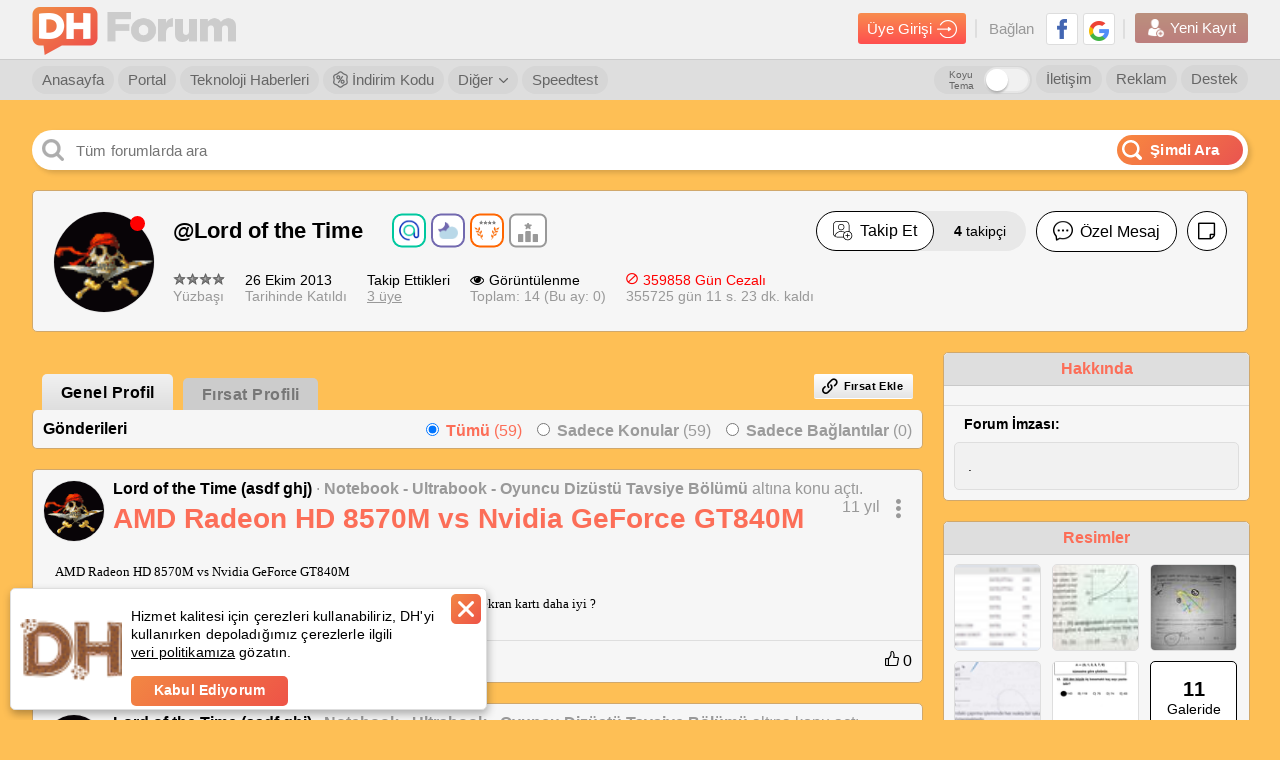

--- FILE ---
content_type: text/html; charset=utf-8
request_url: https://forum.donanimhaber.com/profil/1660596
body_size: 31456
content:

<!DOCTYPE html>


<html lang="tr">
<head>
    <title>Profil: Lord of the Time | DonanımHaber Forum</title>


    
    <link id="forumCanonical" rel="canonical" href="https://forum.donanimhaber.com/profil/1660596" />


    <meta name="viewport" content="width=device-width" />
    <meta name="viewport" content="width=device-width, user-scalable=yes">
    <meta charset="utf-8" />
    <meta http-equiv="Content-Type" content="text/html; charset=UTF-8" />
    <meta name="theme-color" content="#f47a25">
    <link rel="icon" type="image/png" href="/static/forum/img/favicon.png" />
    <link rel="apple-touch-icon-precomposed" href="/static/forum/img/favicon-ios.png" />

    <link href="/bundles/forumCss?v=wnZ-miMcyFg3or4fnk3mXDV5ORBPm_m0-kLKeSbrPiM1" rel="stylesheet"/>

    <script async="async" type="text/javascript" src="https://www.googletagservices.com/tag/js/gpt.js"></script>
    
    <script type="text/javascript">
        function swapOriginalSrc(imgElem) {
            if (imgElem) {
                var originalSrc = imgElem.dataset["previewSrc"] || imgElem.dataset["originalSrc"];
                if (originalSrc) {
                    imgElem.src = originalSrc;
                    imgElem.removeAttribute('data-original-src');
                }
            }
        }
        function load_css_async(filename) {
            var cb = function () {
                var l = document.createElement('link'); l.rel = 'stylesheet';
                l.href = filename;
                var h = document.getElementsByTagName('head')[0]; h.parentNode.insertBefore(l, h);
            };
            var raf = requestAnimationFrame || mozRequestAnimationFrame ||
                webkitRequestAnimationFrame || msRequestAnimationFrame;
            if (raf) raf(cb);
            else window.addEventListener('load', cb);
        }
    </script>

    <script>
        function renderTwitterCode() {
            var twitterArray = $(".dh_twitter_code[is-loaded=false]");
            if (twitterArray != null) {
                $dfLinq.ForEach(twitterArray, function (x) {
                    $this = $(x);
                    var tweetId = $this.data("tweet-id");
                    var isLoad = $this.attr("is-loaded");
                    if (tweetId != null && isLoad != true) {
                        $this.attr("is-loaded", true);
                        twttr.widgets.createTweet(tweetId, x, { align: 'left' }).then(function (el) { console.log('Tweet has been displayed.') });
                    }
                });
            }
        }
    </script>
    <script defer>
        window.fbAsyncInit = function () {
            window.FB.init({
                appId: '479163915470496'
                , status: true
                , xfbml: false
                , version: 'v5.0'
            });
        };
    </script>
    <script src="https://test.donanimhaber.com/reach-1.1.js" defer></script>
    <script defer src="//connect.facebook.net/tr_TR/all.js"></script>
    <script async src="//platform.instagram.com/tr_TR/embeds.js"></script>
    <script async>
        window.twttr = (function (d, s, id) {
            var fjs = d.getElementsByTagName(s)[0], t = window.twttr || {};
            if (d.getElementById(id)) return t;
            var js = d.createElement(s);
            js.id = id;
            js.src = "https://platform.twitter.com/widgets.js";
            fjs.parentNode.insertBefore(js, fjs);

            t._e = [];
            t.ready = function (f) {
                t._e.push(f);
            };
            return t;
        }(document, "script", "twitter-wjs"));
        window.twttr.ready(
            function (twttr) {
                renderTwitterCode();
            }
        );
    </script>
    <script src="/bundles/forumJs?v=p2-hxV-heZ2PRW6I9E7lbw9ohoAgeZVvvcqGFlAy6DQ1"></script>

    <script src="/bundles/socketIoJs?v=5uZ0uyeLR6tJwZ0PsvOQD82OjHdTtVo-WL7eC4xVUYU1"></script>

    <script>


        var dataLayer = [];
        dataLayer.push({


        });
    </script>


    <!-- Google Tag Manager -->
    <script>
        (function (w, d, s, l, i) {
            w[l] = w[l] || [];
            w[l].push({
                'gtm.start':
                    new Date().getTime()
                , event: 'gtm.js'
            });
            var f = d.getElementsByTagName(s)[0], j = d.createElement(s), dl = l != 'dataLayer' ? '&l=' + l : '';
            j.async = true;
            j.src =
                'https://www.googletagmanager.com/gtm.js?id=' + i + dl;
            f.parentNode.insertBefore(j, f);
        })(window, document, 'script', 'dataLayer', 'GTM-KDFDQKX');
    </script>
    <!-- End Google Tag Manager -->
    <script>
        var post_page_authorize = '1d9b8fce-847b-4c87-bcb3-03fa2a0a73f5';
        window.secureKey = '5514bc5a-dff1-49fb-93d9-04408523e11e';
    </script>
    <script>
        function imgError(img) {
            if (img != undefined) {
                console.log("image load err");
            }
        }

        function dhExternalLinkRedirect(_this) {
            $this = $(_this);
            var currentHref = $this.attr("href");
            var messageId = currentHref.match(/messageId=[0-9]+/gi);
            var href = $this.data("href");
            if (!href.toLowerCase().includes("donanimhaber.com")) {
                if (messageId && messageId.length > 0)
                    messageId = "&" + messageId;
                else messageId = "";

                href = "/ExternalLinkRedirect?module=js" + messageId + "&url=" + encodeURIComponent(href);
            }
            var target = $this.attr("target");
            if (target == "_blank") {
                window.open(href, "_blank");
            } else {
                location.href = href;
            }
            return false;
        }
    </script>
    



    <script>
        function guid() {
            function s4() {
                return Math.floor((1 + Math.random()) * 0x10000)
                    .toString(16)
                    .substring(1);
            }
            return s4() + s4() + '-' + s4() + '-' + s4() + '-' + s4() + '-' + s4() + s4() + s4();
        }
        function getSessionId() {
            var sessionId = "";
            sessionId = window.localStorage.getItem("dh-session-id");
            if (sessionId == null) {
                sessionId = guid();
                window.localStorage.setItem("dh-session-id", sessionId);
            }
            return sessionId;
        }
        function setSession(type, id) {
            var sessionId = getSessionId();
            var href = "/api2/GlobalApi/sessioninsert?type=" + type + "&id=" + id + "&sessionId=" + sessionId;
            $.get(href, {}, function (res) { });
        }
    </script>
    
    <meta property="fb:app_id" content="479163915470496" />
    <meta property="og:title" content="Profil: Lord of the Time | DonanımHaber Forum" />
    <meta property="og:url" content="https://forum.donanimhaber.com/profil/1660596" />
    <meta property="og:site_name" content="DonanımHaber Forum" />
    <meta property="og:description" content="Lord of the Time kullanıcı adlı DonanımHaber Forum &amp;#252;yesine ait bilgilere bu sayfadan ulaşabilirsiniz." />
    <meta name="description" content="Lord of the Time kullanıcı adlı DonanımHaber Forum &amp;#252;yesine ait bilgilere bu sayfadan ulaşabilirsiniz." />
    <meta name="apple-itunes-app" content="app-id=732008304">



    <script type="text/javascript">
        catArr = [];

    </script>
    <!-- End BlueKai Tag -->


</head>


<body  >
    <div id="sfPopupMain" class="sf" style="display: none;"><div class="opportunity-popup"><div class="content" id="sfPopupContent"></div></div></div>
    <div id="fb-root"></div>
    <!-- Google Tag Manager (noscript) -->
    <noscript>
        <iframe src="https://www.googletagmanager.com/ns.html?id=GTM-KDFDQKX"
                height="0" width="0" style="display:none;visibility:hidden"></iframe>
    </noscript>
    <!-- End Google Tag Manager (noscript) -->
    <a href="#top" title="Sayfanın Başına Git">
        <div class="yukari-git" style="z-index:99"><img src="/static/forum/img/asagi-git.png" /></div>
    </a>
        <style>
            body {
                margin: initial;
                max-width: initial;
            }

            header .ust .container {
                max-width: initial;
                margin: initial;
            }

            .dhfull .dhorta {
                max-width: initial;
            }

            @media screen and (min-width:2048px) {
                body {
                    max-width: initial;
                }

                header .yonetici-menu .container,
                header nav.alt .container {
                    max-width: initial;
                    margin: initial;
                }
            }
        </style>

    



<style>
    header#login_header.hidden, header#login_header.hidden * {
        visibility: hidden;
        z-index: 0
    }
    .header-arama-logo img {
        width: 34px !important;
        height: 34px !important;
        border-radius: 3px;
    }
</style>

<header  id="login_header">
        <style>
            header#login_header.daralt .header-arama-logo {
                top: 3px !important;
                margin: 0 0 0 0 !important;
            } 
        </style>
        <div class="ust">
            <div class="container">
                <a href="/" class="logo" title="DonanımHaber Forum">
                        <img src="/static/forum/img/dh-forum-logo.png" alt="DonanımHaber Forum">
                    <img class="text-logo" src="/static/forum/img/dh-forum.png" alt="DonanımHaber Forum">
                </a>
                
                
                
                <div class="sag">
                    <div class="giris">
                        <a class="girisyap-buton" href="https://giris.donanimhaber.com/login/SMS?returnUrl=https%3a%2f%2fforum.donanimhaber.com%2fprofil%2f1660596">Üye Girişi <img src="/static/forum/img/giris-ikon.png"></a>
                    </div>
                    <div class="baglan">
                        Bağlan
                        
                        <a href="https://giris.donanimhaber.com/kayit/GP.aspx?referer=https%3a%2f%2fforum.donanimhaber.com%2fprofil%2f1660596" title="Google+ ile Bağlan" target="_blank"><img src="/static/forum/img/googleplus.png" alt="Google+ ile Bağlan"></a>
                        <a href="https://giris.donanimhaber.com/kayit/FB.aspx?referer=https%3a%2f%2fforum.donanimhaber.com%2fprofil%2f1660596" title="Facebook ile Bağlan" target="_blank"><img src="/static/forum/img/facebook2.png" alt="Facebook ile Bağlan"></a>
                    </div>
                    <div class="yeni-kayit">
                        <a href="https://giris.donanimhaber.com/kayit/Register.aspx?referer=https%3a%2f%2fforum.donanimhaber.com%2fprofil%2f1660596"><img src="/static/forum/img/new-user2.png"> Yeni Kayıt</a>
                    </div>
                </div>
            </div>
        </div>


<nav class="alt">
    <div class="container">
            <a href="/" title="Forum Anasayfa">Anasayfa</a>
            <a href="https://www.donanimhaber.com/" title="DH Portal">Portal</a>
            <a href="https://www.donanimhaber.com/teknoloji-haberleri" title="Teknoloji Haberleri">Teknoloji Haberleri</a>
            <a href="https://indirimkodu.donanimhaber.com/" target="_blank" class="discount-button"><img src="/static/forum/img/indirim-icon.png" />&nbsp;İndirim Kodu</a>
            <span class="acilir">
                <a href="#">Diğer  <img src="/static/forum/img/right-thin-chevron.png"></a>
                <ul>
                    <span class="bg">
                    <li><a href="https://giris.donanimhaber.com/kayit/Agreement.aspx" target="_blank">Üyelik Sözleşmesi</a></li>
                    <li><a href="/faq.asp">Sık Sorulan Sorular</a></li>
                    <li><a href="/staffmembers">Moderatörler</a></li>
                    <li><a href="/gizlilik" target="_blank">Gizlilik Politikası</a></li>
                    <li><a href="/ikinci-el-iade-politikasi">İkinci El İade Politikası</a></li>
            </span>
            </ul>
            </span>
            <a href="https://www.donanimhaber.com/internet-hiz-testi" target="_blank">Speedtest</a>
            <a href="/destek" class="sag">Destek</a>
            <a href="https://www.donanimhaber.com/reklam/" target="_blank" class="sag">Reklam</a>
            <a href="/hakkimizda" class="sag">İletişim</a>
            <div class="dark-mode">
                <label class="title" for="darkModeCheck">Koyu Tema</label>
                <label class="form-switch pull-right page-top">
                    <input type="checkbox" id="darkModeCheck" ><i></i>
                </label>
            </div>
    </div>

</nav>



</header>
<script>
    $(function() {
        var banInfo = $("#header_banInfo");
        if($(window).scrollTop() > 100) {
            //$("header .ust").addClass("golge");
            $("header#login_header").addClass("daralt");
            if(banInfo.length && banInfo.hasClass("fixed")) {
                banInfo.css("top", "42px");
            }
        } else {
            //$("header .ust").removeClass("golge");
            $("header#login_header").removeClass("daralt");
            if(banInfo.length && banInfo.hasClass("fixed")) {
                banInfo.css("top", "100px");
            }
        }
    });
    function onAvatarErrorHeader($elem, syllable, background, color) {
        $elem.replaceWith('<span class="avatarsiz" style="background-color:' + background + ';color:' + color + '">' + syllable + '</span>');
    }

    $(document).on("change", "#darkModeCheck", function () {
        if ($(this).prop("checked")) {
            $("body").addClass("gece-modu");
            new $dfCookieManager().setCookie("gece-modu", "1", 3650);
            $.ajax({
                url: "/api2/GlobalApi/ChangeDarkThemePreference",
                type: "POST",
                contentType: "application/json; charset=utf-8",
                data: JSON.stringify({ Status: true }),
                success: function (res) {
                    
                },
                error: function (xhr, status, err) {
                    
                }
            });
        }
        else {
            $("body").removeClass("gece-modu");
            new $dfCookieManager().setCookie("gece-modu", "0", 3650);
            $.ajax({
                url: "/api2/GlobalApi/ChangeDarkThemePreference",
                type: "POST",
                contentType: "application/json; charset=utf-8",
                data: JSON.stringify({ Status: false }),
                success: function (res) {

                },
                error: function (xhr, status, err) {

                }
            });
        }
    })
</script>
<script>
function customizePopupAdContentLink(url, zoneId, bannerId) {
    var moduleName = 'popupAdZ' + zoneId + 'B' + bannerId;
    return "/ExternalLinkRedirect?module=" + moduleName + "&url=" + url;
}
</script>

    <iframe class="dhfull alternate" style="display: none;"></iframe>
    <main class="dhfull">
        <div class="dhorta">
            
            <div class="DH-Logo">
                <a href="/" class="logo" title="DonanımHaber Forum"></a>
            </div>
            



<div class="dhsearch">
        <input placeholder="T&#252;m forumlarda ara" class="search" id="search-text-input" onkeyup="searchOnElasticInput(event)" style="text-overflow: ellipsis;"  />
        <a class="search-button" onclick="searchOnElastic()"><img class="search-icon" src="/static/forum/img/search-white.png" /><span>Şimdi Ara</span></a>
        <div id="dh_elastic_bar" isOpen="false">
            <div class="ya-search-paranja"></div> 
            <div class="ya-search-frame-wrapper" style="background-color:white">
                
                <iframe name="dh_elastic_frame" class="ya-search-frame" frameborder="0" style="margin-top:61px" src="" title="Elastic Search"></iframe>
            </div>
        </div>


</div>
<script>
        function searchOnElasticFromNavbar() {
            var textBox = $("#search-text-input");
            textBox.val(" ");
            textBox.data("adActive", 0);
            searchOnElastic();
        }
        function searchOnElastic(topicHeaderTextBox) {
            var textBox = topicHeaderTextBox || $("#search-text-input");

            var searchText = textBox.val();
                if (!searchText)
                    return false;

            var adActive = textBox.data("adActive") == 1;

            var adClickUrl = '';

            if(adActive && adClickUrl.length) {
                window.open(adClickUrl);
                return true;
            }

            var select = $(".searchbaslik2");
            var token = '-1';
            var securityKey = '56BB9D1746DBCDA94D0B1E5825EFF47D';
            var baseUrl = "https://search.donanimhaber.com/?";
            function getType() {
                if (select.length > 0) {
                    return select.find("li.selected").attr("type-of-search");
                } else {
                    return "all";
                }
            }
            function getId() {
                if(topicHeaderTextBox)
                    return 0;
                else
                return select.find("li.selected").attr("value");
            }
            function searchForAll() {
                var adParameter = "";
                var searchUrl = baseUrl + "q=" + searchText + "&token=" + token + "&h=" + securityKey + (adActive ? adParameter : "");
                searchToElastic(searchUrl);
            }
            function searchForForum(forumIds) {
                var adParameter = "";
                var searchUrl = baseUrl + "q=" + searchText + "&forums=" + forumIds + "&token=" + token + "&h=" + securityKey + (adActive ? adParameter : "");
                searchToElastic(searchUrl);
            }
            function searchForMessage(messageId) {
                //var adParameter = 
                //var searchUrl = baseUrl + "q=" + searchText + "&topic=" + messageId + "&token=" + token + "&h=" + securityKey + (adActive ? adParameter : "");
                //searchToElastic(searchUrl);
                var searchterm = searchText;
                var href = new URL(document.location.href.replace(/(\--\d+)-\d+/gm, "$1"));
                href.searchParams.set('q', searchterm);
                document.location.href = href;

            }
            function searchToElastic(url) {
                document.getElementsByName('dh_elastic_frame')[0].src = url;
            }

            if (topicHeaderTextBox) {
                searchForMessage(getId());
                openBackGround();
                return true;
            }

            var type = getType();
            switch (type) {
                case "all":
                    if(adActive) {
                        $.get('/ads/j.js?i=' + '0' + '&z=' + '0').always(function() {
                            searchForAll();
                        });
                    } else {
                        searchForAll();
                    }
                    break;
                case "forum":
                    if(adActive) {
                        $.get('/ads/j.js?i=' + '0' + '&z=' + '0').always(function() {
                            searchForForum(getId());
                        });
                    } else {
                        searchForForum(getId());
                    }
                    break;
                case "message":
                    var searchterm = searchText;
                    var href = new URL(document.location.href.replace(/(\--\d+)-\d+/gm, "$1"));
                    href.searchParams.set('q', searchterm);
                    document.location.href = href;
                    return;
                    break;
                default:
            }
            openBackGround();
            return true;
        }
        function searchOnElasticInput(event, topicHeaderTextBox) {
            if (event.keyCode == 13) {
                searchOnElastic(topicHeaderTextBox);
            }
        }
        function openBackGround() {
            var panel = $("#dh_elastic_bar");
            panel.find(".ya-search-paranja").addClass("ya-search-paranja_opened");
            panel.find(".ya-search-frame-wrapper").addClass("ya-search-frame-wrapper_opened");
            $("#dh_elastic_bar").prop("isOpen", "false");
        }
        function closeBackGround() {
            var panel = $("#dh_elastic_bar");
            panel.find(".ya-search-paranja").removeClass("ya-search-paranja_opened");
            panel.find(".ya-search-frame-wrapper").removeClass("ya-search-frame-wrapper_opened");
            $("#dh_elastic_bar").prop("isOpen", "true");
        }
        $(window).on("click.Bst", function (event) {
            var $box = $("#dh_elastic_bar");
            if ($box.has(event.target).length !== 0 || $box.is(event.target)) {
                closeBackGround();
            }
        });
    /* DH Search */
    $(document).ready(function () {
        var checkClick = true;
        var ddName = $(".dropdown[status= 'open']").attr("search-dropdown"); // checking dropdown status
        $(".dropdown-menu[search-dropdown-menu = '" + ddName + "']").show();

        $(".dropdown").click(function () {
            checkClick = false;
            var dropdownName = $(this).attr('search-dropdown');
            var status = $(this).attr('status');
            if (status == 'close') {
                $(".dropdown-menu[search-dropdown-menu = '" + dropdownName + "']").show();
                $(this).attr('status', 'open');
            } else {
                $(".dropdown-menu[search-dropdown-menu = '" + dropdownName + "']").hide();
                $(this).attr('status', 'close');
            }
        });
        $(".dd-item").click(function () {
            var self = $(this);
            $(".dd-item").removeClass("selected");
            self.addClass("selected");
            var menuName = $(".dropdown-menu").attr("search-dropdown-menu");
            var value = $(this).text();
            $(".dropdown[search-dropdown = '" + menuName + "'] .title span").text(value);
        });
        // Close all dropdowns when clicked out
        $(document).click(function () {
            if (checkClick) {
                $(".dropdown-menu").hide();
                $(".dropdown").attr('status', 'close');
            }
            checkClick = true;
        });

    });
/* DH Search */
</script>
            



            


            



            



<link href="/bundles/editorCss?v=SPtUwMy8QKhhrJrW_UkjLZkdHmqN2VkQyMvnT5LCaWQ1" rel="stylesheet"/>
<script src="/bundles/editorRendererJs?v=Ed55MqrEi8j9Lf3CoHLcGLi5ie9q_ZH6GpBQ9KXlMy41"></script>
<script src="/bundles/editorJs?v=o4QBt9m5JcnkMjCFbqFMqlz5uAP2sRo4bNIb8whPBok1"></script>

            




<link href="/bundles/profileV2Styles?v=UVT5Q35EWx_YT5hNmg4kyHcqI0o7e-v85rat6RcqIVY1" rel="stylesheet"/>

<script type="text/javascript">load_css_async('/bundles/lightGalleryCss?v=WYCJgdB1yeBbWscvdxVgEzk_UNwrxZYx7UaRyWzFRcs1')</script>



<div class="sayfafull">
    <div class="profil-sayfasi sf">


<div class="profil-kutu">
    <div class="profil-resmi">
            <img onerror="onAvatarError($(this), 'L', '#66F8DA', '#000')" src="https://forum.donanimhaber.com/images/avatars/3. seri avatar/korsan.gif" />
                    <span class="yuvarlak kirmizi"></span>
    </div>
    <div class="ust">
        <span class="kullanici-adi">
            <span>
                <a href="javascript:void(0)" style="text-decoration: none;">
                    @Lord of the Time
                </a>





    <div class="badges three">
                <div class="badge mini vefali">

                    <img src="/Static/forum/img/rozet/vefali.png" alt="vefalı">
                    <div class="tooltip">En az 50 Mention&#39;ı Yanıtladı</div>
                </div>
                <div class="badge mini gececi">

                    <img src="/Static/forum/img/rozet/gececi.png" alt="gececi">
                    <div class="tooltip">En az 100 Farklı Gece DH’deydi</div>
                </div>
                <div class="badge mini tegmen">
                            <span class="star" style="background-image: url('/Static/forum/img/rozet/54star.gif');"></span>

                    <img src="/Static/forum/img/rozet/tegmen.png" alt="y&#252;zbaşı">
                    <div class="tooltip">&quot;y&#252;zbaşı&quot;: Geleneksel r&#252;tbe sistemi koşulları ge&#231;erlidir.</div>
                </div>
            <a href="/rozetler/1660596" rel="nofollow" class="more-badge">

                <img src="/Static/forum/img/rozet/more.svg" style=margin-right:0px>
                <div class="tooltip ">Diğer r&#252;tbeleri g&#246;r</div>
            </a>
    </div>


                                <br />
                            </span>
        </span>
        <div class="sag">
                <div class="takip-et ">
                            <a href="javascript:void(0)" onclick="signinAlert(this, 7)" data-follow-status="0" class="button-type-1">
                                <span class="container follow">
                                    <img src="/static/forum/img/icons/icon-user-plus.png" /> Takip Et
                                </span>
                            </a>
                                            <a href="/adresdefteri/1660596/takipciler" class="not">
                            <b id="profileHeaderFollowerCount">4</b> takipçi<br />
                        </a>

                </div>
                            <a href="javascript:void(0)" onclick="header.onSubscribeNotificationButtonClick(this)" class="button-type-1 yazisiz pasif notification-subscription-button" data-memberId="1660596" data-follow-status="0" data-notification-subscribed="false">
                    <img class="unsubscribe-notification" src="/static/forum/img/profileV2/profil-bildirim-cani2.png" />
                    <img class="subscribe-notification" src="/static/forum/img/profileV2/profil-bildirim-cani.png" />
                </a>
                        <a href="javascript:void(0)" class="button-type-1">
                            <img src="/static/forum/img/profileV2/message-profil.png" /> Özel Mesaj
                        </a>
                                <a href="javascript:void(0)" class="button-type-1 yazisiz">
                        <img src="/static/forum/img/profileV2/note.png" />
                    </a>
                    </div>
    </div>
    <div class="alt">
        <div class="kutu">
            <img src="https://img.donanimhaber.com/image/54star.gif" /><br />
            Y&#252;zbaşı
        </div>
        <div class="kutu">
            <span>26 Ekim 2013</span><br />
            Tarihinde Katıldı
        </div>
        <div class="kutu takip-ettikleri">
            <span>Takip Ettikleri</span><br />
                <a href="/adresdefteri/1660596">3 üye</a>
        </div>
        <div class="kutu">
            
            <span><img src="/static/forum/img/profileV2/eyes.png" />Görüntülenme </span><br />
            Toplam: 14 (Bu ay: 0)
        </div>
            <div class="kutu">
                <span class="kirmizi">
                    <img src="/static/forum/img/profileV2/banned.png" />359858 Gün Cezalı
                </span>
                <br />
                355725 g&#252;n 11 s. 23 dk.  kaldı
            </div>
        <div class="kutu sosyal">






        </div>
    </div>
</div>

<script>
    function onAvatarError($elem, syllable, background, color) {
        $elem.replaceWith('<span class="avatarsiz" style="background-color:' + background + ';color:' + color + '">' + syllable + '</span>');
    }
</script>
        <div class="profil-sol yarim">
            <div class="sf-tabs">
                <ul class="tab">
                    <li class="active"><a href="/profil/1660596">Genel Profil</a></li>
                    <li class=""><a href="/profil/1660596?profileListType=1" rel="nofollow">Fırsat Profili</a></li>
                </ul>
                    <div class="buttons">
                        <a  onclick="signinAlert(this, 6)" class="kl-btn" style="cursor: pointer;"><i class="icon-link"></i>Fırsat Ekle</a>
                        <script>
                            function openAddLink() {
                                var sfTip = window.localStorage.getItem("sf-tip");
                                var showTip = 'true';
                                if (sfTip === "hide") {
                                    showTip = 'false';
                                }
                                var url = '/Opportunity/AddLink?showPopup=true&showTip=' + showTip;
                                $("#sfPopupContent").load(url);
                                document.querySelector("#sfPopupMain").style.display = "block";
                            }
                        </script>
                    </div>
            </div>
            <div class="sf-links-tt sf sicakfirsat">
            <div id="entries">
                

    <div class="gonderiler" id="entrylist">
            <div class="ust">
                <span>Gönderileri</span>
                <div class="filtre">
                    <div class="input-tut">
                        <input type="radio" name="gonderi" id="tumu" value="0" onchange="profile.changeFilter(this.value)" checked />
                        <label for="tumu"><b>Tümü</b> (59)</label>
                    </div>
                    <div class="input-tut">
                        <input type="radio" name="gonderi" id="konular" value="1" onchange="profile.changeFilter(this.value)"  />
                        <label for="konular"><b>Sadece Konular</b> (59)</label>
                    </div>
                    <div class="input-tut">
                        <input type="radio" name="gonderi" id="baglantilar" value="2" onchange="profile.changeFilter(this.value)"  />
                        <label for="baglantilar"><b>Sadece Bağlantılar</b> (0)</label>
                    </div>
                </div>
            </div>
        


    <div class="tek" id="entry_97780407">
            <div class="tepe" style="min-height: 75px;">
                    <div class="profil-resmi">
        <a href="/profil/1660596" target="_blank">
                <img class="avatar" src="https://forum.donanimhaber.com/images/avatars/3. seri avatar/korsan.gif" onerror="onAvatarError($(this), 'L', '#66F8DA', '#000')">
        </a>
    </div>

                <div class="sag">
                        <span class="kullanici">
            <a class="nickname" target="_blank" title="Lord of the Time" href="/profil/1660596">Lord of the Time (asdf ghj)</a> <span>·</span> <a href="/notebook-ultrabook-oyuncu-dizustu-tavsiye-bolumu--f2035" target="_blank">Notebook - Ultrabook - Oyuncu Diz&#252;st&#252;  Tavsiye B&#246;l&#252;m&#252;</a>  <span>altına konu a&#231;tı.</span>         <span class="zaman">
            <a href="javascript:void(0)">11 yıl</a>
                <button class="acil-menu">
                    <img src="/static/forum/img/profileV2/3nokta.png">
                    <ul class="acilir-menu-1">
                            <span class="bg scroll-kontrol">
                <li><a href="/pm#!/new/1660596" rel="nofollow" target="_blank">Özel Mesaj</a></li>
                <li><a href="javascript:void(0)" onclick="window.open('/email.asp?memId=1660596', '', 'scrollbars=yes,toolbar=no,status=no,location=no,menubar=no,resizable=yes,width=500,height=250')">E-Posta Gönder</a></li>
                <li><a href="/cevapla-97780407" rel="nofollow" target="_blank">Cevapla</a></li>
                <li><a href="javascript:void(0)" onclick="window.open('/report.asp?messageId=97780407', '', 'scrollbars=yes,toolbar=no,status=no,location=no,menubar=no,resizable=yes,width=1150,height=760')">Şikayet</a></li>
            <li><a href="javascript:void(0)" onclick="dhUtils.copyToClipboard(window.location.origin + '/mesaj/yonlen/' + 97780407)">Mesaj Linkini Kopyala</a></li>
            <li><a href="javascript:void(0)" onclick="window.open('/fwd.asp?messageID=97780407', '', 'scrollbars=yes,toolbar=no,status=no,location=no,menubar=no,resizable=yes,width=500,height=250')">Mesajı İlet</a></li>
            <li><a href="/amd-radeon-hd-8570m-vs-nvidia-geforce-gt840m--97780407?isPlus=true" target="_blank" rel="nofollow">Seçkin Yorumlar</a></li>
            <li><a href="/amd-radeon-hd-8570m-vs-nvidia-geforce-gt840m--97780407?isLink=true" target="_blank" rel="nofollow">Linkli Yorumlar</a></li>
            <li><a href="/m_97780407/printable.htm" rel="nofollow" target="_blank">Yazdır</a></li>
                <li><a href="javascript:void(0)" onclick="profile.toggleEmailSubscription(97780407, $(this))">E-Posta Aboneliği</a></li>
    </span>

                    </ul>
                </button>
        </span>
    </span>

                    <h3><a style="word-break:break-word" href="/amd-radeon-hd-8570m-vs-nvidia-geforce-gt840m--97780407" target="_blank"> AMD Radeon HD 8570M vs Nvidia GeForce GT840M</a></h3>
                </div>
            </div>
        <div class="ki-cevapicerigi" style="width: 100%;">
            <div class="icerik" data-href="/amd-radeon-hd-8570m-vs-nvidia-geforce-gt840m--97780407">
                <div id="messTable_97780407" style="display:block" data-gallery-id="97780407" data-member-id="1660596">
                    <table class="select-this-as-popup">
                        <tr>
                            <td>
                                <span class="msg">
                                    <table>
                                        <tbody>
                                            <tr>
                                                <td>
                                                    AMD Radeon HD 8570M vs Nvidia GeForce GT840M <br>   <br>  Arkadaşlar 2 laptop arasında kaldım pek anlamam o y&#252;zden soruyorum , hangi ekran kartı daha iyi ?
                                                </td>
                                            </tr>
                                        </tbody>
                                    </table>
                                </span>
                            </td>
                        </tr>
                    </table>
                </div>
            </div>
        </div>
    <div class="alt">
        <a href="/amd-radeon-hd-8570m-vs-nvidia-geforce-gt840m--97780407" target="_blank" class="konu-aksiyon yanit">
            <img src="/static/forum/img/profileV2/yorum_simge.png" /> 9 Yanıt
        </a>
            <a href="/cevapla-97780407" rel="nofollow" target="_blank" class="konu-aksiyon">
                <img src="/static/forum/img/profileV2/edit_-_anticon.png" /> Yanıtla
            </a>
        <button class="konu-aksiyon acil-menu paylas">
            <img src="/static/forum/img/profileV2/paylas_simge.png" /> Paylaş
            <ul class="acilir-menu-1">
                <span class="bg scroll-kontrol">
                    <li><a href="javascript:void(0)" onclick="profile.shareToFaceBook(97780407)">Facebook</a></li>
                    <li><a href="javascript:void(0)" onclick="profile.shareToTwitter(' AMD Radeon HD 8570M vs Nvidia GeForce GT840M', 97780407)">Twitter</a></li>
                        <li><a href="javascript:void(0)" onclick="profile.sharePost(97780407, ' AMD Radeon HD 8570M vs Nvidia GeForce GT840M', -1, this, 'amd-radeon-hd-8570m-vs-nvidia-geforce-gt840m')">Kendi Profilimde Paylaş</a></li>
                </span>
            </ul>
        </button>
            <a href="javascript:void(0)" onclick="profile.toggleFavorite($(this), 97780407, false, false)" class="konu-aksiyon">
                    <img src="/static/forum/img/profileV2/heart-o_-_anticon.png" />  Favorilere Ekle 
            </a>
        
            <a  href="javascript:void(0)"   onclick="profile.messageReputation($(this), 97780407, 37888307, false, false, false)"    class="begeni "><img src="/static/forum/img/profileV2/begen_simge.png" /> 0 </a>
    </div>
    </div>
    <div class="tek" id="entry_97537946">
            <div class="tepe" style="min-height: 75px;">
                    <div class="profil-resmi">
        <a href="/profil/1660596" target="_blank">
                <img class="avatar" src="https://forum.donanimhaber.com/images/avatars/3. seri avatar/korsan.gif" onerror="onAvatarError($(this), 'L', '#66F8DA', '#000')">
        </a>
    </div>

                <div class="sag">
                        <span class="kullanici">
            <a class="nickname" target="_blank" title="Lord of the Time" href="/profil/1660596">Lord of the Time (asdf ghj)</a> <span>·</span> <a href="/notebook-ultrabook-oyuncu-dizustu-tavsiye-bolumu--f2035" target="_blank">Notebook - Ultrabook - Oyuncu Diz&#252;st&#252;  Tavsiye B&#246;l&#252;m&#252;</a>  <span>altına konu a&#231;tı.</span>         <span class="zaman">
            <a href="javascript:void(0)">11 yıl</a>
                <button class="acil-menu">
                    <img src="/static/forum/img/profileV2/3nokta.png">
                    <ul class="acilir-menu-1">
                            <span class="bg scroll-kontrol">
                <li><a href="/pm#!/new/1660596" rel="nofollow" target="_blank">Özel Mesaj</a></li>
                <li><a href="javascript:void(0)" onclick="window.open('/email.asp?memId=1660596', '', 'scrollbars=yes,toolbar=no,status=no,location=no,menubar=no,resizable=yes,width=500,height=250')">E-Posta Gönder</a></li>
                <li><a href="/cevapla-97537946" rel="nofollow" target="_blank">Cevapla</a></li>
                <li><a href="javascript:void(0)" onclick="window.open('/report.asp?messageId=97537946', '', 'scrollbars=yes,toolbar=no,status=no,location=no,menubar=no,resizable=yes,width=1150,height=760')">Şikayet</a></li>
            <li><a href="javascript:void(0)" onclick="dhUtils.copyToClipboard(window.location.origin + '/mesaj/yonlen/' + 97537946)">Mesaj Linkini Kopyala</a></li>
            <li><a href="javascript:void(0)" onclick="window.open('/fwd.asp?messageID=97537946', '', 'scrollbars=yes,toolbar=no,status=no,location=no,menubar=no,resizable=yes,width=500,height=250')">Mesajı İlet</a></li>
            <li><a href="/1500-tl-notebook-onerisi-sadecenotebook-sitesi-guvenlimidir--97537946?isPlus=true" target="_blank" rel="nofollow">Seçkin Yorumlar</a></li>
            <li><a href="/1500-tl-notebook-onerisi-sadecenotebook-sitesi-guvenlimidir--97537946?isLink=true" target="_blank" rel="nofollow">Linkli Yorumlar</a></li>
            <li><a href="/m_97537946/printable.htm" rel="nofollow" target="_blank">Yazdır</a></li>
                <li><a href="javascript:void(0)" onclick="profile.toggleEmailSubscription(97537946, $(this))">E-Posta Aboneliği</a></li>
    </span>

                    </ul>
                </button>
        </span>
    </span>

                    <h3><a style="word-break:break-word" href="/1500-tl-notebook-onerisi-sadecenotebook-sitesi-guvenlimidir--97537946" target="_blank"> 1500 tl notebook önerisi + sadecenotebook sitesi güvenlimidir</a></h3>
                </div>
            </div>
        <div class="ki-cevapicerigi" style="width: 100%;">
            <div class="icerik" data-href="/1500-tl-notebook-onerisi-sadecenotebook-sitesi-guvenlimidir--97537946">
                <div id="messTable_97537946" style="display:block" data-gallery-id="97537946" data-member-id="1660596">
                    <table class="select-this-as-popup">
                        <tr>
                            <td>
                                <span class="msg">
                                    <table>
                                        <tbody>
                                            <tr>
                                                <td>
                                                    Arkadaşlar bug&#252;n notebooku almayı d&#252;ş&#252;n&#252;yorum 1500 tl max olmak şartıyla &#246;nerilerinizi bekliyorum.
                                                </td>
                                            </tr>
                                        </tbody>
                                    </table>
                                </span>
                            </td>
                        </tr>
                    </table>
                </div>
            </div>
        </div>
    <div class="alt">
        <a href="/1500-tl-notebook-onerisi-sadecenotebook-sitesi-guvenlimidir--97537946" target="_blank" class="konu-aksiyon yanit">
            <img src="/static/forum/img/profileV2/yorum_simge.png" /> 7 Yanıt
        </a>
            <a href="/cevapla-97537946" rel="nofollow" target="_blank" class="konu-aksiyon">
                <img src="/static/forum/img/profileV2/edit_-_anticon.png" /> Yanıtla
            </a>
        <button class="konu-aksiyon acil-menu paylas">
            <img src="/static/forum/img/profileV2/paylas_simge.png" /> Paylaş
            <ul class="acilir-menu-1">
                <span class="bg scroll-kontrol">
                    <li><a href="javascript:void(0)" onclick="profile.shareToFaceBook(97537946)">Facebook</a></li>
                    <li><a href="javascript:void(0)" onclick="profile.shareToTwitter(' 1500 tl notebook &#246;nerisi + sadecenotebook sitesi g&#252;venlimidir', 97537946)">Twitter</a></li>
                        <li><a href="javascript:void(0)" onclick="profile.sharePost(97537946, ' 1500 tl notebook &#246;nerisi + sadecenotebook sitesi g&#252;venlimidir', -1, this, '1500-tl-notebook-onerisi-sadecenotebook-sitesi-guvenlimidir')">Kendi Profilimde Paylaş</a></li>
                </span>
            </ul>
        </button>
            <a href="javascript:void(0)" onclick="profile.toggleFavorite($(this), 97537946, false, false)" class="konu-aksiyon">
                    <img src="/static/forum/img/profileV2/heart-o_-_anticon.png" />  Favorilere Ekle 
            </a>
        
            <a  href="javascript:void(0)"   onclick="profile.messageReputation($(this), 97537946, 32781043, false, false, false)"    class="begeni "><img src="/static/forum/img/profileV2/begen_simge.png" /> 0 </a>
    </div>
    </div>
    <div class="tek" id="entry_97257813">
            <div class="tepe" style="min-height: 75px;">
                    <div class="profil-resmi">
        <a href="/profil/1660596" target="_blank">
                <img class="avatar" src="https://forum.donanimhaber.com/images/avatars/3. seri avatar/korsan.gif" onerror="onAvatarError($(this), 'L', '#66F8DA', '#000')">
        </a>
    </div>

                <div class="sag">
                        <span class="kullanici">
            <a class="nickname" target="_blank" title="Lord of the Time" href="/profil/1660596">Lord of the Time (asdf ghj)</a> <span>·</span> <a href="/notebook-ultrabook-oyuncu-dizustu-tavsiye-bolumu--f2035" target="_blank">Notebook - Ultrabook - Oyuncu Diz&#252;st&#252;  Tavsiye B&#246;l&#252;m&#252;</a>  <span>altına konu a&#231;tı.</span>         <span class="zaman">
            <a href="javascript:void(0)">11 yıl</a>
                <button class="acil-menu">
                    <img src="/static/forum/img/profileV2/3nokta.png">
                    <ul class="acilir-menu-1">
                            <span class="bg scroll-kontrol">
                <li><a href="/pm#!/new/1660596" rel="nofollow" target="_blank">Özel Mesaj</a></li>
                <li><a href="javascript:void(0)" onclick="window.open('/email.asp?memId=1660596', '', 'scrollbars=yes,toolbar=no,status=no,location=no,menubar=no,resizable=yes,width=500,height=250')">E-Posta Gönder</a></li>
                <li><a href="/cevapla-97257813" rel="nofollow" target="_blank">Cevapla</a></li>
                <li><a href="javascript:void(0)" onclick="window.open('/report.asp?messageId=97257813', '', 'scrollbars=yes,toolbar=no,status=no,location=no,menubar=no,resizable=yes,width=1150,height=760')">Şikayet</a></li>
            <li><a href="javascript:void(0)" onclick="dhUtils.copyToClipboard(window.location.origin + '/mesaj/yonlen/' + 97257813)">Mesaj Linkini Kopyala</a></li>
            <li><a href="javascript:void(0)" onclick="window.open('/fwd.asp?messageID=97257813', '', 'scrollbars=yes,toolbar=no,status=no,location=no,menubar=no,resizable=yes,width=500,height=250')">Mesajı İlet</a></li>
            <li><a href="/iki-pc-yi-kiyaslarmisiniz--97257813?isPlus=true" target="_blank" rel="nofollow">Seçkin Yorumlar</a></li>
            <li><a href="/iki-pc-yi-kiyaslarmisiniz--97257813?isLink=true" target="_blank" rel="nofollow">Linkli Yorumlar</a></li>
            <li><a href="/m_97257813/printable.htm" rel="nofollow" target="_blank">Yazdır</a></li>
                <li><a href="javascript:void(0)" onclick="profile.toggleEmailSubscription(97257813, $(this))">E-Posta Aboneliği</a></li>
    </span>

                    </ul>
                </button>
        </span>
    </span>

                    <h3><a style="word-break:break-word" href="/iki-pc-yi-kiyaslarmisiniz--97257813" target="_blank"> İki pc yi kıyaslarmısınız?</a></h3>
                </div>
            </div>
        <div class="ki-cevapicerigi" style="width: 100%;">
            <div class="icerik" data-href="/iki-pc-yi-kiyaslarmisiniz--97257813">
                <div id="messTable_97257813" style="display:block" data-gallery-id="97257813" data-member-id="1660596">
                    <table class="select-this-as-popup">
                        <tr>
                            <td>
                                <span class="msg">
                                    <table>
                                        <tbody>
                                            <tr>
                                                <td>
                                                    <a data-test="test" rel="nofollow" style="word-wrap: break-word; text-decoration: underline;" target="_blank" onclick="return dhExternalLinkRedirect(this)" href="/ExternalLinkRedirect?module=pgdcode&messageId=97257813&url=http://www.sadecenotebook.com/asus-x550ln-xo069d-notebook-pmu324155" data-href="http://www.sadecenotebook.com/asus-x550ln-xo069d-notebook-pmu324155">http://www.sadecenotebook.com/asus-x550ln-xo069d-notebook-pmu324155</a> <br>   <br> <a data-test="test" rel="nofollow" style="word-wrap: break-word; text-decoration: underline;" target="_blank" onclick="return dhExternalLinkRedirect(this)" href="/ExternalLinkRedirect?module=pgdcode&messageId=97257813&url=http://www.hepsiburada.com/liste/productDetails.aspx?productId=bd601205&amp;categoryId=98" data-href="http://www.hepsiburada.com/liste/productDetails.aspx?productId=bd601205&amp;categoryId=98">http://www.hepsiburada.com/liste/productDetails.aspx?productId=bd601205&amp;categoryId=98</a>
                                                </td>
                                            </tr>
                                        </tbody>
                                    </table>
                                </span>
                            </td>
                        </tr>
                    </table>
                </div>
            </div>
        </div>
    <div class="alt">
        <a href="/iki-pc-yi-kiyaslarmisiniz--97257813" target="_blank" class="konu-aksiyon yanit">
            <img src="/static/forum/img/profileV2/yorum_simge.png" /> 14 Yanıt
        </a>
            <a href="/cevapla-97257813" rel="nofollow" target="_blank" class="konu-aksiyon">
                <img src="/static/forum/img/profileV2/edit_-_anticon.png" /> Yanıtla
            </a>
        <button class="konu-aksiyon acil-menu paylas">
            <img src="/static/forum/img/profileV2/paylas_simge.png" /> Paylaş
            <ul class="acilir-menu-1">
                <span class="bg scroll-kontrol">
                    <li><a href="javascript:void(0)" onclick="profile.shareToFaceBook(97257813)">Facebook</a></li>
                    <li><a href="javascript:void(0)" onclick="profile.shareToTwitter(' İki pc yi kıyaslarmısınız?', 97257813)">Twitter</a></li>
                        <li><a href="javascript:void(0)" onclick="profile.sharePost(97257813, ' İki pc yi kıyaslarmısınız?', -1, this, 'iki-pc-yi-kiyaslarmisiniz')">Kendi Profilimde Paylaş</a></li>
                </span>
            </ul>
        </button>
            <a href="javascript:void(0)" onclick="profile.toggleFavorite($(this), 97257813, false, false)" class="konu-aksiyon">
                    <img src="/static/forum/img/profileV2/heart-o_-_anticon.png" />  Favorilere Ekle 
            </a>
        
            <a  href="javascript:void(0)"   onclick="profile.messageReputation($(this), 97257813, 37900283, false, false, false)"    class="begeni "><img src="/static/forum/img/profileV2/begen_simge.png" /> 0 </a>
    </div>
    </div>
    <div class="tek" id="entry_97257764">
            <div class="tepe" style="min-height: 75px;">
                    <div class="profil-resmi">
        <a href="/profil/1660596" target="_blank">
                <img class="avatar" src="https://forum.donanimhaber.com/images/avatars/3. seri avatar/korsan.gif" onerror="onAvatarError($(this), 'L', '#66F8DA', '#000')">
        </a>
    </div>

                <div class="sag">
                        <span class="kullanici">
            <a class="nickname" target="_blank" title="Lord of the Time" href="/profil/1660596">Lord of the Time (asdf ghj)</a> <span>·</span> <a href="/notebook-ultrabook-oyuncu-dizustu-tavsiye-bolumu--f2035" target="_blank">Notebook - Ultrabook - Oyuncu Diz&#252;st&#252;  Tavsiye B&#246;l&#252;m&#252;</a>  <span>altına konu a&#231;tı.</span>         <span class="zaman">
            <a href="javascript:void(0)">11 yıl</a>
                <button class="acil-menu">
                    <img src="/static/forum/img/profileV2/3nokta.png">
                    <ul class="acilir-menu-1">
                            <span class="bg scroll-kontrol">
                <li><a href="/pm#!/new/1660596" rel="nofollow" target="_blank">Özel Mesaj</a></li>
                <li><a href="javascript:void(0)" onclick="window.open('/email.asp?memId=1660596', '', 'scrollbars=yes,toolbar=no,status=no,location=no,menubar=no,resizable=yes,width=500,height=250')">E-Posta Gönder</a></li>
                <li><a href="/cevapla-97257764" rel="nofollow" target="_blank">Cevapla</a></li>
                <li><a href="javascript:void(0)" onclick="window.open('/report.asp?messageId=97257764', '', 'scrollbars=yes,toolbar=no,status=no,location=no,menubar=no,resizable=yes,width=1150,height=760')">Şikayet</a></li>
            <li><a href="javascript:void(0)" onclick="dhUtils.copyToClipboard(window.location.origin + '/mesaj/yonlen/' + 97257764)">Mesaj Linkini Kopyala</a></li>
            <li><a href="javascript:void(0)" onclick="window.open('/fwd.asp?messageID=97257764', '', 'scrollbars=yes,toolbar=no,status=no,location=no,menubar=no,resizable=yes,width=500,height=250')">Mesajı İlet</a></li>
            <li><a href="/iki-pc-yi-kiyaslarmisiniz--97257764?isPlus=true" target="_blank" rel="nofollow">Seçkin Yorumlar</a></li>
            <li><a href="/iki-pc-yi-kiyaslarmisiniz--97257764?isLink=true" target="_blank" rel="nofollow">Linkli Yorumlar</a></li>
            <li><a href="/m_97257764/printable.htm" rel="nofollow" target="_blank">Yazdır</a></li>
                <li><a href="javascript:void(0)" onclick="profile.toggleEmailSubscription(97257764, $(this))">E-Posta Aboneliği</a></li>
    </span>

                    </ul>
                </button>
        </span>
    </span>

                    <h3><a style="word-break:break-word" href="/iki-pc-yi-kiyaslarmisiniz--97257764" target="_blank"> İki pc yi kıyaslarmısınız?</a></h3>
                </div>
            </div>
        <div class="ki-cevapicerigi" style="width: 100%;">
            <div class="icerik" data-href="/iki-pc-yi-kiyaslarmisiniz--97257764">
                <div id="messTable_97257764" style="display:block" data-gallery-id="97257764" data-member-id="1660596">
                    <table class="select-this-as-popup">
                        <tr>
                            <td>
                                <span class="msg">
                                    <table>
                                        <tbody>
                                            <tr>
                                                <td>
                                                    <a data-test="test" rel="nofollow" style="word-wrap: break-word; text-decoration: underline;" target="_blank" onclick="return dhExternalLinkRedirect(this)" href="/ExternalLinkRedirect?module=pgdcode&messageId=97257764&url=http://www.sadecenotebook.com/asus-x550ln-xo069d-notebook-pmu324155" data-href="http://www.sadecenotebook.com/asus-x550ln-xo069d-notebook-pmu324155">http://www.sadecenotebook.com/asus-x550ln-xo069d-notebook-pmu324155</a> <br>   <br>   <br> <a data-test="test" rel="nofollow" style="word-wrap: break-word; text-decoration: underline;" target="_blank" onclick="return dhExternalLinkRedirect(this)" href="/ExternalLinkRedirect?module=pgdcode&messageId=97257764&url=http://www.hepsiburada.com/liste/productDetails.aspx?productId=bd601205&amp;categoryId=98" data-href="http://www.hepsiburada.com/liste/productDetails.aspx?productId=bd601205&amp;categoryId=98">http://www.hepsiburada.com/liste/productDetails.aspx?productId=bd601205&amp;categoryId=98</a>
                                                </td>
                                            </tr>
                                        </tbody>
                                    </table>
                                </span>
                            </td>
                        </tr>
                    </table>
                </div>
            </div>
        </div>
    <div class="alt">
        <a href="/iki-pc-yi-kiyaslarmisiniz--97257764" target="_blank" class="konu-aksiyon yanit">
            <img src="/static/forum/img/profileV2/yorum_simge.png" /> Yanıt Yok
        </a>
            <a href="/cevapla-97257764" rel="nofollow" target="_blank" class="konu-aksiyon">
                <img src="/static/forum/img/profileV2/edit_-_anticon.png" /> Yanıtla
            </a>
        <button class="konu-aksiyon acil-menu paylas">
            <img src="/static/forum/img/profileV2/paylas_simge.png" /> Paylaş
            <ul class="acilir-menu-1">
                <span class="bg scroll-kontrol">
                    <li><a href="javascript:void(0)" onclick="profile.shareToFaceBook(97257764)">Facebook</a></li>
                    <li><a href="javascript:void(0)" onclick="profile.shareToTwitter(' İki pc yi kıyaslarmısınız?', 97257764)">Twitter</a></li>
                        <li><a href="javascript:void(0)" onclick="profile.sharePost(97257764, ' İki pc yi kıyaslarmısınız?', -1, this, 'iki-pc-yi-kiyaslarmisiniz')">Kendi Profilimde Paylaş</a></li>
                </span>
            </ul>
        </button>
            <a href="javascript:void(0)" onclick="profile.toggleFavorite($(this), 97257764, false, false)" class="konu-aksiyon">
                    <img src="/static/forum/img/profileV2/heart-o_-_anticon.png" />  Favorilere Ekle 
            </a>
        
            <a  href="javascript:void(0)"   onclick="profile.messageReputation($(this), 97257764, 37888795, false, false, false)"    class="begeni "><img src="/static/forum/img/profileV2/begen_simge.png" /> 0 </a>
    </div>
    </div>
    <div class="tek" id="entry_97255222">
            <div class="tepe" style="min-height: 75px;">
                    <div class="profil-resmi">
        <a href="/profil/1660596" target="_blank">
                <img class="avatar" src="https://forum.donanimhaber.com/images/avatars/3. seri avatar/korsan.gif" onerror="onAvatarError($(this), 'L', '#66F8DA', '#000')">
        </a>
    </div>

                <div class="sag">
                        <span class="kullanici">
            <a class="nickname" target="_blank" title="Lord of the Time" href="/profil/1660596">Lord of the Time (asdf ghj)</a> <span>·</span> <a href="/notebook-ultrabook-oyuncu-dizustu-tavsiye-bolumu--f2035" target="_blank">Notebook - Ultrabook - Oyuncu Diz&#252;st&#252;  Tavsiye B&#246;l&#252;m&#252;</a>  <span>altına konu a&#231;tı.</span>         <span class="zaman">
            <a href="javascript:void(0)">11 yıl</a>
                <button class="acil-menu">
                    <img src="/static/forum/img/profileV2/3nokta.png">
                    <ul class="acilir-menu-1">
                            <span class="bg scroll-kontrol">
                <li><a href="/pm#!/new/1660596" rel="nofollow" target="_blank">Özel Mesaj</a></li>
                <li><a href="javascript:void(0)" onclick="window.open('/email.asp?memId=1660596', '', 'scrollbars=yes,toolbar=no,status=no,location=no,menubar=no,resizable=yes,width=500,height=250')">E-Posta Gönder</a></li>
                <li><a href="/cevapla-97255222" rel="nofollow" target="_blank">Cevapla</a></li>
                <li><a href="javascript:void(0)" onclick="window.open('/report.asp?messageId=97255222', '', 'scrollbars=yes,toolbar=no,status=no,location=no,menubar=no,resizable=yes,width=1150,height=760')">Şikayet</a></li>
            <li><a href="javascript:void(0)" onclick="dhUtils.copyToClipboard(window.location.origin + '/mesaj/yonlen/' + 97255222)">Mesaj Linkini Kopyala</a></li>
            <li><a href="javascript:void(0)" onclick="window.open('/fwd.asp?messageID=97255222', '', 'scrollbars=yes,toolbar=no,status=no,location=no,menubar=no,resizable=yes,width=500,height=250')">Mesajı İlet</a></li>
            <li><a href="/1000-tl-civari-notebook--97255222?isPlus=true" target="_blank" rel="nofollow">Seçkin Yorumlar</a></li>
            <li><a href="/1000-tl-civari-notebook--97255222?isLink=true" target="_blank" rel="nofollow">Linkli Yorumlar</a></li>
            <li><a href="/m_97255222/printable.htm" rel="nofollow" target="_blank">Yazdır</a></li>
                <li><a href="javascript:void(0)" onclick="profile.toggleEmailSubscription(97255222, $(this))">E-Posta Aboneliği</a></li>
    </span>

                    </ul>
                </button>
        </span>
    </span>

                    <h3><a style="word-break:break-word" href="/1000-tl-civari-notebook--97255222" target="_blank"> 1000 TL civarı notebook</a></h3>
                </div>
            </div>
        <div class="ki-cevapicerigi" style="width: 100%;">
            <div class="icerik" data-href="/1000-tl-civari-notebook--97255222">
                <div id="messTable_97255222" style="display:block" data-gallery-id="97255222" data-member-id="1660596">
                    <table class="select-this-as-popup">
                        <tr>
                            <td>
                                <span class="msg">
                                    <table>
                                        <tbody>
                                            <tr>
                                                <td>
                                                    Arkadaşlar fiyat biraz oynayabilir , &#246;nerilerinizi bekliyorum.
                                                </td>
                                            </tr>
                                        </tbody>
                                    </table>
                                </span>
                            </td>
                        </tr>
                    </table>
                </div>
            </div>
        </div>
    <div class="alt">
        <a href="/1000-tl-civari-notebook--97255222" target="_blank" class="konu-aksiyon yanit">
            <img src="/static/forum/img/profileV2/yorum_simge.png" /> 2 Yanıt
        </a>
            <a href="/cevapla-97255222" rel="nofollow" target="_blank" class="konu-aksiyon">
                <img src="/static/forum/img/profileV2/edit_-_anticon.png" /> Yanıtla
            </a>
        <button class="konu-aksiyon acil-menu paylas">
            <img src="/static/forum/img/profileV2/paylas_simge.png" /> Paylaş
            <ul class="acilir-menu-1">
                <span class="bg scroll-kontrol">
                    <li><a href="javascript:void(0)" onclick="profile.shareToFaceBook(97255222)">Facebook</a></li>
                    <li><a href="javascript:void(0)" onclick="profile.shareToTwitter(' 1000 TL civarı notebook', 97255222)">Twitter</a></li>
                        <li><a href="javascript:void(0)" onclick="profile.sharePost(97255222, ' 1000 TL civarı notebook', -1, this, '1000-tl-civari-notebook')">Kendi Profilimde Paylaş</a></li>
                </span>
            </ul>
        </button>
            <a href="javascript:void(0)" onclick="profile.toggleFavorite($(this), 97255222, false, false)" class="konu-aksiyon">
                    <img src="/static/forum/img/profileV2/heart-o_-_anticon.png" />  Favorilere Ekle 
            </a>
        
            <a  href="javascript:void(0)"   onclick="profile.messageReputation($(this), 97255222, 37890052, false, false, false)"    class="begeni "><img src="/static/forum/img/profileV2/begen_simge.png" /> 0 </a>
    </div>
    </div>
    <div class="tek" id="entry_96374508">
            <div class="tepe" style="min-height: 75px;">
                    <div class="profil-resmi">
        <a href="/profil/1660596" target="_blank">
                <img class="avatar" src="https://forum.donanimhaber.com/images/avatars/3. seri avatar/korsan.gif" onerror="onAvatarError($(this), 'L', '#66F8DA', '#000')">
        </a>
    </div>

                <div class="sag">
                        <span class="kullanici">
            <a class="nickname" target="_blank" title="Lord of the Time" href="/profil/1660596">Lord of the Time (asdf ghj)</a> <span>·</span> <a href="/tyt-ayt-ydt--f615" target="_blank">TYT / AYT / YDT</a>  <span>altına konu a&#231;tı.</span>         <span class="zaman">
            <a href="javascript:void(0)">11 yıl</a>
                <button class="acil-menu">
                    <img src="/static/forum/img/profileV2/3nokta.png">
                    <ul class="acilir-menu-1">
                            <span class="bg scroll-kontrol">
                <li><a href="/pm#!/new/1660596" rel="nofollow" target="_blank">Özel Mesaj</a></li>
                <li><a href="javascript:void(0)" onclick="window.open('/email.asp?memId=1660596', '', 'scrollbars=yes,toolbar=no,status=no,location=no,menubar=no,resizable=yes,width=500,height=250')">E-Posta Gönder</a></li>
                <li><a href="/cevapla-96374508" rel="nofollow" target="_blank">Cevapla</a></li>
                <li><a href="javascript:void(0)" onclick="window.open('/report.asp?messageId=96374508', '', 'scrollbars=yes,toolbar=no,status=no,location=no,menubar=no,resizable=yes,width=1150,height=760')">Şikayet</a></li>
            <li><a href="javascript:void(0)" onclick="dhUtils.copyToClipboard(window.location.origin + '/mesaj/yonlen/' + 96374508)">Mesaj Linkini Kopyala</a></li>
            <li><a href="javascript:void(0)" onclick="window.open('/fwd.asp?messageID=96374508', '', 'scrollbars=yes,toolbar=no,status=no,location=no,menubar=no,resizable=yes,width=500,height=250')">Mesajı İlet</a></li>
            <li><a href="/ders-videolari--96374508?isPlus=true" target="_blank" rel="nofollow">Seçkin Yorumlar</a></li>
            <li><a href="/ders-videolari--96374508?isLink=true" target="_blank" rel="nofollow">Linkli Yorumlar</a></li>
            <li><a href="/m_96374508/printable.htm" rel="nofollow" target="_blank">Yazdır</a></li>
                <li><a href="javascript:void(0)" onclick="profile.toggleEmailSubscription(96374508, $(this))">E-Posta Aboneliği</a></li>
    </span>

                    </ul>
                </button>
        </span>
    </span>

                    <h3><a style="word-break:break-word" href="/ders-videolari--96374508" target="_blank"> Ders videoları</a></h3>
                </div>
            </div>
        <div class="ki-cevapicerigi" style="width: 100%;">
            <div class="icerik" data-href="/ders-videolari--96374508">
                <div id="messTable_96374508" style="display:block" data-gallery-id="96374508" data-member-id="1660596">
                    <table class="select-this-as-popup">
                        <tr>
                            <td>
                                <span class="msg">
                                    <table>
                                        <tbody>
                                            <tr>
                                                <td>
                                                    Bilgi i&#231;in pm .
                                                </td>
                                            </tr>
                                        </tbody>
                                    </table>
                                </span>
                            </td>
                        </tr>
                    </table>
                </div>
            </div>
        </div>
    <div class="alt">
        <a href="/ders-videolari--96374508" target="_blank" class="konu-aksiyon yanit">
            <img src="/static/forum/img/profileV2/yorum_simge.png" /> 15 Yanıt
        </a>
            <a href="/cevapla-96374508" rel="nofollow" target="_blank" class="konu-aksiyon">
                <img src="/static/forum/img/profileV2/edit_-_anticon.png" /> Yanıtla
            </a>
        <button class="konu-aksiyon acil-menu paylas">
            <img src="/static/forum/img/profileV2/paylas_simge.png" /> Paylaş
            <ul class="acilir-menu-1">
                <span class="bg scroll-kontrol">
                    <li><a href="javascript:void(0)" onclick="profile.shareToFaceBook(96374508)">Facebook</a></li>
                    <li><a href="javascript:void(0)" onclick="profile.shareToTwitter(' Ders videoları', 96374508)">Twitter</a></li>
                        <li><a href="javascript:void(0)" onclick="profile.sharePost(96374508, ' Ders videoları', -1, this, 'ders-videolari')">Kendi Profilimde Paylaş</a></li>
                </span>
            </ul>
        </button>
            <a href="javascript:void(0)" onclick="profile.toggleFavorite($(this), 96374508, false, false)" class="konu-aksiyon">
                    <img src="/static/forum/img/profileV2/heart-o_-_anticon.png" />  Favorilere Ekle 
            </a>
        
            <a  href="javascript:void(0)"   onclick="profile.messageReputation($(this), 96374508, 37890054, false, false, false)"    class="begeni "><img src="/static/forum/img/profileV2/begen_simge.png" /> 0 </a>
    </div>
    </div>
    <div class="tek" id="entry_96350384">
            <div class="tepe" style="min-height: 75px;">
                    <div class="profil-resmi">
        <a href="/profil/1660596" target="_blank">
                <img class="avatar" src="https://forum.donanimhaber.com/images/avatars/3. seri avatar/korsan.gif" onerror="onAvatarError($(this), 'L', '#66F8DA', '#000')">
        </a>
    </div>

                <div class="sag">
                        <span class="kullanici">
            <a class="nickname" target="_blank" title="Lord of the Time" href="/profil/1660596">Lord of the Time (asdf ghj)</a> <span>·</span> <a href="/tyt-ayt-ydt--f615" target="_blank">TYT / AYT / YDT</a>  <span>altına konu a&#231;tı.</span>         <span class="zaman">
            <a href="javascript:void(0)">11 yıl</a>
                <button class="acil-menu">
                    <img src="/static/forum/img/profileV2/3nokta.png">
                    <ul class="acilir-menu-1">
                            <span class="bg scroll-kontrol">
                <li><a href="/pm#!/new/1660596" rel="nofollow" target="_blank">Özel Mesaj</a></li>
                <li><a href="javascript:void(0)" onclick="window.open('/email.asp?memId=1660596', '', 'scrollbars=yes,toolbar=no,status=no,location=no,menubar=no,resizable=yes,width=500,height=250')">E-Posta Gönder</a></li>
                <li><a href="/cevapla-96350384" rel="nofollow" target="_blank">Cevapla</a></li>
                <li><a href="javascript:void(0)" onclick="window.open('/report.asp?messageId=96350384', '', 'scrollbars=yes,toolbar=no,status=no,location=no,menubar=no,resizable=yes,width=1150,height=760')">Şikayet</a></li>
            <li><a href="javascript:void(0)" onclick="dhUtils.copyToClipboard(window.location.origin + '/mesaj/yonlen/' + 96350384)">Mesaj Linkini Kopyala</a></li>
            <li><a href="javascript:void(0)" onclick="window.open('/fwd.asp?messageID=96350384', '', 'scrollbars=yes,toolbar=no,status=no,location=no,menubar=no,resizable=yes,width=500,height=250')">Mesajı İlet</a></li>
            <li><a href="/ders-videolari--96350384?isPlus=true" target="_blank" rel="nofollow">Seçkin Yorumlar</a></li>
            <li><a href="/ders-videolari--96350384?isLink=true" target="_blank" rel="nofollow">Linkli Yorumlar</a></li>
            <li><a href="/m_96350384/printable.htm" rel="nofollow" target="_blank">Yazdır</a></li>
                <li><a href="javascript:void(0)" onclick="profile.toggleEmailSubscription(96350384, $(this))">E-Posta Aboneliği</a></li>
    </span>

                    </ul>
                </button>
        </span>
    </span>

                    <h3><a style="word-break:break-word" href="/ders-videolari--96350384" target="_blank"> DERS VIDEOLARI</a></h3>
                </div>
            </div>
        <div class="ki-cevapicerigi" style="width: 100%;">
            <div class="icerik" data-href="/ders-videolari--96350384">
                <div id="messTable_96350384" style="display:block" data-gallery-id="96350384" data-member-id="1660596">
                    <table class="select-this-as-popup">
                        <tr>
                            <td>
                                <span class="msg">
                                    <table>
                                        <tbody>
                                            <tr>
                                                <td>
                                                    ARKADASLAR BILGI ICIN PM ATINIZ .(BUYUK YAZMA NEDENIM TR KARAKTER SORUNU OLMASI KUSURA BAKMAYIN)
                                                </td>
                                            </tr>
                                        </tbody>
                                    </table>
                                </span>
                            </td>
                        </tr>
                    </table>
                </div>
            </div>
        </div>
    <div class="alt">
        <a href="/ders-videolari--96350384" target="_blank" class="konu-aksiyon yanit">
            <img src="/static/forum/img/profileV2/yorum_simge.png" /> 5 Yanıt
        </a>
            <a href="/cevapla-96350384" rel="nofollow" target="_blank" class="konu-aksiyon">
                <img src="/static/forum/img/profileV2/edit_-_anticon.png" /> Yanıtla
            </a>
        <button class="konu-aksiyon acil-menu paylas">
            <img src="/static/forum/img/profileV2/paylas_simge.png" /> Paylaş
            <ul class="acilir-menu-1">
                <span class="bg scroll-kontrol">
                    <li><a href="javascript:void(0)" onclick="profile.shareToFaceBook(96350384)">Facebook</a></li>
                    <li><a href="javascript:void(0)" onclick="profile.shareToTwitter(' DERS VIDEOLARI', 96350384)">Twitter</a></li>
                        <li><a href="javascript:void(0)" onclick="profile.sharePost(96350384, ' DERS VIDEOLARI', -1, this, 'ders-videolari')">Kendi Profilimde Paylaş</a></li>
                </span>
            </ul>
        </button>
            <a href="javascript:void(0)" onclick="profile.toggleFavorite($(this), 96350384, false, false)" class="konu-aksiyon">
                    <img src="/static/forum/img/profileV2/heart-o_-_anticon.png" />  Favorilere Ekle 
            </a>
        
            <a  href="javascript:void(0)"   onclick="profile.messageReputation($(this), 96350384, 37890815, false, false, false)"    class="begeni "><img src="/static/forum/img/profileV2/begen_simge.png" /> 0 </a>
    </div>
    </div>
    <div class="tek" id="entry_96235097">
            <div class="tepe" style="min-height: 75px;">
                    <div class="profil-resmi">
        <a href="/profil/1660596" target="_blank">
                <img class="avatar" src="https://forum.donanimhaber.com/images/avatars/3. seri avatar/korsan.gif" onerror="onAvatarError($(this), 'L', '#66F8DA', '#000')">
        </a>
    </div>

                <div class="sag">
                        <span class="kullanici">
            <a class="nickname" target="_blank" title="Lord of the Time" href="/profil/1660596">Lord of the Time (asdf ghj)</a> <span>·</span> <a href="/konu-disi--f12" target="_blank">Konu Dışı</a>  <span>altına konu a&#231;tı.</span>         <span class="zaman">
            <a href="javascript:void(0)">11 yıl</a>
                <button class="acil-menu">
                    <img src="/static/forum/img/profileV2/3nokta.png">
                    <ul class="acilir-menu-1">
                            <span class="bg scroll-kontrol">
                <li><a href="/pm#!/new/1660596" rel="nofollow" target="_blank">Özel Mesaj</a></li>
                <li><a href="javascript:void(0)" onclick="window.open('/email.asp?memId=1660596', '', 'scrollbars=yes,toolbar=no,status=no,location=no,menubar=no,resizable=yes,width=500,height=250')">E-Posta Gönder</a></li>
                <li><a href="/cevapla-96235097" rel="nofollow" target="_blank">Cevapla</a></li>
                <li><a href="javascript:void(0)" onclick="window.open('/report.asp?messageId=96235097', '', 'scrollbars=yes,toolbar=no,status=no,location=no,menubar=no,resizable=yes,width=1150,height=760')">Şikayet</a></li>
            <li><a href="javascript:void(0)" onclick="dhUtils.copyToClipboard(window.location.origin + '/mesaj/yonlen/' + 96235097)">Mesaj Linkini Kopyala</a></li>
            <li><a href="javascript:void(0)" onclick="window.open('/fwd.asp?messageID=96235097', '', 'scrollbars=yes,toolbar=no,status=no,location=no,menubar=no,resizable=yes,width=500,height=250')">Mesajı İlet</a></li>
            <li><a href="/bu-nedir--96235097?isPlus=true" target="_blank" rel="nofollow">Seçkin Yorumlar</a></li>
            <li><a href="/bu-nedir--96235097?isLink=true" target="_blank" rel="nofollow">Linkli Yorumlar</a></li>
            <li><a href="/m_96235097/printable.htm" rel="nofollow" target="_blank">Yazdır</a></li>
                <li><a href="javascript:void(0)" onclick="profile.toggleEmailSubscription(96235097, $(this))">E-Posta Aboneliği</a></li>
    </span>

                    </ul>
                </button>
        </span>
    </span>

                    <h3><a style="word-break:break-word" href="/bu-nedir--96235097" target="_blank"> Bu nedir ???</a></h3>
                </div>
            </div>
        <div class="ki-cevapicerigi" style="width: 100%;">
            <div class="icerik" data-href="/bu-nedir--96235097">
                <div id="messTable_96235097" style="display:block" data-gallery-id="96235097" data-member-id="1660596">
                    <table class="select-this-as-popup">
                        <tr>
                            <td>
                                <span class="msg">
                                    <table>
                                        <tbody>
                                            <tr>
                                                <td>
                                                    <a data-test="test" rel="nofollow" style="word-wrap: break-word; text-decoration: underline;" target="_blank" onclick="return dhExternalLinkRedirect(this)" href="/ExternalLinkRedirect?module=pgdcode&messageId=96235097&url=http://i.imgur.com/7pIAPZh.jpg" data-href="http://i.imgur.com/7pIAPZh.jpg">http://i.imgur.com/7pIAPZh.jpg</a>
                                                </td>
                                            </tr>
                                        </tbody>
                                    </table>
                                </span>
                            </td>
                        </tr>
                    </table>
                </div>
            </div>
        </div>
    <div class="alt">
        <a href="/bu-nedir--96235097" target="_blank" class="konu-aksiyon yanit">
            <img src="/static/forum/img/profileV2/yorum_simge.png" /> 7 Yanıt
        </a>
            <a href="/cevapla-96235097" rel="nofollow" target="_blank" class="konu-aksiyon">
                <img src="/static/forum/img/profileV2/edit_-_anticon.png" /> Yanıtla
            </a>
        <button class="konu-aksiyon acil-menu paylas">
            <img src="/static/forum/img/profileV2/paylas_simge.png" /> Paylaş
            <ul class="acilir-menu-1">
                <span class="bg scroll-kontrol">
                    <li><a href="javascript:void(0)" onclick="profile.shareToFaceBook(96235097)">Facebook</a></li>
                    <li><a href="javascript:void(0)" onclick="profile.shareToTwitter(' Bu nedir ???', 96235097)">Twitter</a></li>
                        <li><a href="javascript:void(0)" onclick="profile.sharePost(96235097, ' Bu nedir ???', -1, this, 'bu-nedir')">Kendi Profilimde Paylaş</a></li>
                </span>
            </ul>
        </button>
            <a href="javascript:void(0)" onclick="profile.toggleFavorite($(this), 96235097, false, false)" class="konu-aksiyon">
                    <img src="/static/forum/img/profileV2/heart-o_-_anticon.png" />  Favorilere Ekle 
            </a>
        
            <a  href="javascript:void(0)"   onclick="profile.messageReputation($(this), 96235097, 37892218, false, false, false)"    class="begeni "><img src="/static/forum/img/profileV2/begen_simge.png" /> 0 </a>
    </div>
    </div>
    <div class="tek" id="entry_96150837">
            <div class="tepe" style="min-height: 75px;">
                    <div class="profil-resmi">
        <a href="/profil/1660596" target="_blank">
                <img class="avatar" src="https://forum.donanimhaber.com/images/avatars/3. seri avatar/korsan.gif" onerror="onAvatarError($(this), 'L', '#66F8DA', '#000')">
        </a>
    </div>

                <div class="sag">
                        <span class="kullanici">
            <a class="nickname" target="_blank" title="Lord of the Time" href="/profil/1660596">Lord of the Time (asdf ghj)</a> <span>·</span> <a href="/tyt-ayt-ydt--f615" target="_blank">TYT / AYT / YDT</a>  <span>altına konu a&#231;tı.</span>         <span class="zaman">
            <a href="javascript:void(0)">11 yıl</a>
                <button class="acil-menu">
                    <img src="/static/forum/img/profileV2/3nokta.png">
                    <ul class="acilir-menu-1">
                            <span class="bg scroll-kontrol">
                <li><a href="/pm#!/new/1660596" rel="nofollow" target="_blank">Özel Mesaj</a></li>
                <li><a href="javascript:void(0)" onclick="window.open('/email.asp?memId=1660596', '', 'scrollbars=yes,toolbar=no,status=no,location=no,menubar=no,resizable=yes,width=500,height=250')">E-Posta Gönder</a></li>
                <li><a href="/cevapla-96150837" rel="nofollow" target="_blank">Cevapla</a></li>
                <li><a href="javascript:void(0)" onclick="window.open('/report.asp?messageId=96150837', '', 'scrollbars=yes,toolbar=no,status=no,location=no,menubar=no,resizable=yes,width=1150,height=760')">Şikayet</a></li>
            <li><a href="javascript:void(0)" onclick="dhUtils.copyToClipboard(window.location.origin + '/mesaj/yonlen/' + 96150837)">Mesaj Linkini Kopyala</a></li>
            <li><a href="javascript:void(0)" onclick="window.open('/fwd.asp?messageID=96150837', '', 'scrollbars=yes,toolbar=no,status=no,location=no,menubar=no,resizable=yes,width=500,height=250')">Mesajı İlet</a></li>
            <li><a href="/ders-videolari--96150837?isPlus=true" target="_blank" rel="nofollow">Seçkin Yorumlar</a></li>
            <li><a href="/ders-videolari--96150837?isLink=true" target="_blank" rel="nofollow">Linkli Yorumlar</a></li>
            <li><a href="/m_96150837/printable.htm" rel="nofollow" target="_blank">Yazdır</a></li>
                <li><a href="javascript:void(0)" onclick="profile.toggleEmailSubscription(96150837, $(this))">E-Posta Aboneliği</a></li>
    </span>

                    </ul>
                </button>
        </span>
    </span>

                    <h3><a style="word-break:break-word" href="/ders-videolari--96150837" target="_blank"> Ders videoları</a></h3>
                </div>
            </div>
        <div class="ki-cevapicerigi" style="width: 100%;">
            <div class="icerik" data-href="/ders-videolari--96150837">
                <div id="messTable_96150837" style="display:block" data-gallery-id="96150837" data-member-id="1660596">
                    <table class="select-this-as-popup">
                        <tr>
                            <td>
                                <span class="msg">
                                    <table>
                                        <tbody>
                                            <tr>
                                                <td>
                                                    Arkadaşlar herhangi dersten videoya ihtiyacı olanlar pm atsın , ayrıntılar pm de.
                                                </td>
                                            </tr>
                                        </tbody>
                                    </table>
                                </span>
                            </td>
                        </tr>
                    </table>
                </div>
            </div>
        </div>
    <div class="alt">
        <a href="/ders-videolari--96150837" target="_blank" class="konu-aksiyon yanit">
            <img src="/static/forum/img/profileV2/yorum_simge.png" /> Yanıt Yok
        </a>
            <a href="/cevapla-96150837" rel="nofollow" target="_blank" class="konu-aksiyon">
                <img src="/static/forum/img/profileV2/edit_-_anticon.png" /> Yanıtla
            </a>
        <button class="konu-aksiyon acil-menu paylas">
            <img src="/static/forum/img/profileV2/paylas_simge.png" /> Paylaş
            <ul class="acilir-menu-1">
                <span class="bg scroll-kontrol">
                    <li><a href="javascript:void(0)" onclick="profile.shareToFaceBook(96150837)">Facebook</a></li>
                    <li><a href="javascript:void(0)" onclick="profile.shareToTwitter(' Ders videoları', 96150837)">Twitter</a></li>
                        <li><a href="javascript:void(0)" onclick="profile.sharePost(96150837, ' Ders videoları', -1, this, 'ders-videolari')">Kendi Profilimde Paylaş</a></li>
                </span>
            </ul>
        </button>
            <a href="javascript:void(0)" onclick="profile.toggleFavorite($(this), 96150837, false, false)" class="konu-aksiyon">
                    <img src="/static/forum/img/profileV2/heart-o_-_anticon.png" />  Favorilere Ekle 
            </a>
        
            <a  href="javascript:void(0)"   onclick="profile.messageReputation($(this), 96150837, 37893584, false, false, false)"    class="begeni "><img src="/static/forum/img/profileV2/begen_simge.png" /> 0 </a>
    </div>
    </div>
    <div class="tek" id="entry_96150583">
            <div class="tepe" style="min-height: 75px;">
                    <div class="profil-resmi">
        <a href="/profil/1660596" target="_blank">
                <img class="avatar" src="https://forum.donanimhaber.com/images/avatars/3. seri avatar/korsan.gif" onerror="onAvatarError($(this), 'L', '#66F8DA', '#000')">
        </a>
    </div>

                <div class="sag">
                        <span class="kullanici">
            <a class="nickname" target="_blank" title="Lord of the Time" href="/profil/1660596">Lord of the Time (asdf ghj)</a> <span>·</span> <a href="/tyt-ayt-ydt--f615" target="_blank">TYT / AYT / YDT</a>  <span>altına konu a&#231;tı.</span>         <span class="zaman">
            <a href="javascript:void(0)">11 yıl</a>
                <button class="acil-menu">
                    <img src="/static/forum/img/profileV2/3nokta.png">
                    <ul class="acilir-menu-1">
                            <span class="bg scroll-kontrol">
                <li><a href="/pm#!/new/1660596" rel="nofollow" target="_blank">Özel Mesaj</a></li>
                <li><a href="javascript:void(0)" onclick="window.open('/email.asp?memId=1660596', '', 'scrollbars=yes,toolbar=no,status=no,location=no,menubar=no,resizable=yes,width=500,height=250')">E-Posta Gönder</a></li>
                <li><a href="/cevapla-96150583" rel="nofollow" target="_blank">Cevapla</a></li>
                <li><a href="javascript:void(0)" onclick="window.open('/report.asp?messageId=96150583', '', 'scrollbars=yes,toolbar=no,status=no,location=no,menubar=no,resizable=yes,width=1150,height=760')">Şikayet</a></li>
            <li><a href="javascript:void(0)" onclick="dhUtils.copyToClipboard(window.location.origin + '/mesaj/yonlen/' + 96150583)">Mesaj Linkini Kopyala</a></li>
            <li><a href="javascript:void(0)" onclick="window.open('/fwd.asp?messageID=96150583', '', 'scrollbars=yes,toolbar=no,status=no,location=no,menubar=no,resizable=yes,width=500,height=250')">Mesajı İlet</a></li>
            <li><a href="/ders-videolari--96150583?isPlus=true" target="_blank" rel="nofollow">Seçkin Yorumlar</a></li>
            <li><a href="/ders-videolari--96150583?isLink=true" target="_blank" rel="nofollow">Linkli Yorumlar</a></li>
            <li><a href="/m_96150583/printable.htm" rel="nofollow" target="_blank">Yazdır</a></li>
                <li><a href="javascript:void(0)" onclick="profile.toggleEmailSubscription(96150583, $(this))">E-Posta Aboneliği</a></li>
    </span>

                    </ul>
                </button>
        </span>
    </span>

                    <h3><a style="word-break:break-word" href="/ders-videolari--96150583" target="_blank"> Ders videoları</a></h3>
                </div>
            </div>
        <div class="ki-cevapicerigi" style="width: 100%;">
            <div class="icerik" data-href="/ders-videolari--96150583">
                <div id="messTable_96150583" style="display:block" data-gallery-id="96150583" data-member-id="1660596">
                    <table class="select-this-as-popup">
                        <tr>
                            <td>
                                <span class="msg">
                                    <table>
                                        <tbody>
                                            <tr>
                                                <td>
                                                    Arkadaşlar herhangi dersten videoya ihtiyacı olanlar pm atsın ayrıntılar pm de.
                                                </td>
                                            </tr>
                                        </tbody>
                                    </table>
                                </span>
                            </td>
                        </tr>
                    </table>
                </div>
            </div>
        </div>
    <div class="alt">
        <a href="/ders-videolari--96150583" target="_blank" class="konu-aksiyon yanit">
            <img src="/static/forum/img/profileV2/yorum_simge.png" /> Yanıt Yok
        </a>
            <a href="/cevapla-96150583" rel="nofollow" target="_blank" class="konu-aksiyon">
                <img src="/static/forum/img/profileV2/edit_-_anticon.png" /> Yanıtla
            </a>
        <button class="konu-aksiyon acil-menu paylas">
            <img src="/static/forum/img/profileV2/paylas_simge.png" /> Paylaş
            <ul class="acilir-menu-1">
                <span class="bg scroll-kontrol">
                    <li><a href="javascript:void(0)" onclick="profile.shareToFaceBook(96150583)">Facebook</a></li>
                    <li><a href="javascript:void(0)" onclick="profile.shareToTwitter(' Ders videoları', 96150583)">Twitter</a></li>
                        <li><a href="javascript:void(0)" onclick="profile.sharePost(96150583, ' Ders videoları', -1, this, 'ders-videolari')">Kendi Profilimde Paylaş</a></li>
                </span>
            </ul>
        </button>
            <a href="javascript:void(0)" onclick="profile.toggleFavorite($(this), 96150583, false, false)" class="konu-aksiyon">
                    <img src="/static/forum/img/profileV2/heart-o_-_anticon.png" />  Favorilere Ekle 
            </a>
        
            <a  href="javascript:void(0)"   onclick="profile.messageReputation($(this), 96150583, 37888144, false, false, false)"    class="begeni "><img src="/static/forum/img/profileV2/begen_simge.png" /> 0 </a>
    </div>
    </div>






<script>
        function onAvatarError($elem, syllable, background, color) {
            $elem.replaceWith('<span class="avatarsiz" style="background-color:' + background + ';color:' + color + '">' + syllable + '</span>');
        }

    $(function() {
            profile.initShowMore("#entry_97780407.tek .icerik:not(.no-truncate)", 500);
            dhEditorRenderer.renderTweets("#entry_97780407 div.ql-editor.readonly .ql-tweet");
            dhEditorRenderer.renderInstagramPosts("#entry_97780407 div.ql-editor.readonly .ql-instagram");
            dhEditorRenderer.renderFacebook("#entry_97780407 div.ql-editor.readonly .ql-facebook");
            dhEditorRenderer.renderTiktokEmbeds("#entry_97780407 div.ql-editor.readonly .og-html-embed .tiktok-embed");
            galleryFunctions.initGallery("#entry_97780407 div.ql-editor.readonly", "img.ql-image", 97780407, false, false, false);
            galleryFunctions.initGallery("#messTable_97780407", "img.dh-image-class", 97780407, false, false, false);
            dhEditorRenderer.initTopicGallery("#entry_97780407 #topicgallery_97780407", true, "#entry_97780407", ".resim-slide img", 97780407);
            profile.initShowMore("#entry_97537946.tek .icerik:not(.no-truncate)", 500);
            dhEditorRenderer.renderTweets("#entry_97537946 div.ql-editor.readonly .ql-tweet");
            dhEditorRenderer.renderInstagramPosts("#entry_97537946 div.ql-editor.readonly .ql-instagram");
            dhEditorRenderer.renderFacebook("#entry_97537946 div.ql-editor.readonly .ql-facebook");
            dhEditorRenderer.renderTiktokEmbeds("#entry_97537946 div.ql-editor.readonly .og-html-embed .tiktok-embed");
            galleryFunctions.initGallery("#entry_97537946 div.ql-editor.readonly", "img.ql-image", 97537946, false, false, false);
            galleryFunctions.initGallery("#messTable_97537946", "img.dh-image-class", 97537946, false, false, false);
            dhEditorRenderer.initTopicGallery("#entry_97537946 #topicgallery_97537946", true, "#entry_97537946", ".resim-slide img", 97537946);
            profile.initShowMore("#entry_97257813.tek .icerik:not(.no-truncate)", 500);
            dhEditorRenderer.renderTweets("#entry_97257813 div.ql-editor.readonly .ql-tweet");
            dhEditorRenderer.renderInstagramPosts("#entry_97257813 div.ql-editor.readonly .ql-instagram");
            dhEditorRenderer.renderFacebook("#entry_97257813 div.ql-editor.readonly .ql-facebook");
            dhEditorRenderer.renderTiktokEmbeds("#entry_97257813 div.ql-editor.readonly .og-html-embed .tiktok-embed");
            galleryFunctions.initGallery("#entry_97257813 div.ql-editor.readonly", "img.ql-image", 97257813, false, false, false);
            galleryFunctions.initGallery("#messTable_97257813", "img.dh-image-class", 97257813, false, false, false);
            dhEditorRenderer.initTopicGallery("#entry_97257813 #topicgallery_97257813", true, "#entry_97257813", ".resim-slide img", 97257813);
            profile.initShowMore("#entry_97257764.tek .icerik:not(.no-truncate)", 500);
            dhEditorRenderer.renderTweets("#entry_97257764 div.ql-editor.readonly .ql-tweet");
            dhEditorRenderer.renderInstagramPosts("#entry_97257764 div.ql-editor.readonly .ql-instagram");
            dhEditorRenderer.renderFacebook("#entry_97257764 div.ql-editor.readonly .ql-facebook");
            dhEditorRenderer.renderTiktokEmbeds("#entry_97257764 div.ql-editor.readonly .og-html-embed .tiktok-embed");
            galleryFunctions.initGallery("#entry_97257764 div.ql-editor.readonly", "img.ql-image", 97257764, false, false, false);
            galleryFunctions.initGallery("#messTable_97257764", "img.dh-image-class", 97257764, false, false, false);
            dhEditorRenderer.initTopicGallery("#entry_97257764 #topicgallery_97257764", true, "#entry_97257764", ".resim-slide img", 97257764);
            profile.initShowMore("#entry_97255222.tek .icerik:not(.no-truncate)", 500);
            dhEditorRenderer.renderTweets("#entry_97255222 div.ql-editor.readonly .ql-tweet");
            dhEditorRenderer.renderInstagramPosts("#entry_97255222 div.ql-editor.readonly .ql-instagram");
            dhEditorRenderer.renderFacebook("#entry_97255222 div.ql-editor.readonly .ql-facebook");
            dhEditorRenderer.renderTiktokEmbeds("#entry_97255222 div.ql-editor.readonly .og-html-embed .tiktok-embed");
            galleryFunctions.initGallery("#entry_97255222 div.ql-editor.readonly", "img.ql-image", 97255222, false, false, false);
            galleryFunctions.initGallery("#messTable_97255222", "img.dh-image-class", 97255222, false, false, false);
            dhEditorRenderer.initTopicGallery("#entry_97255222 #topicgallery_97255222", true, "#entry_97255222", ".resim-slide img", 97255222);
            profile.initShowMore("#entry_96374508.tek .icerik:not(.no-truncate)", 500);
            dhEditorRenderer.renderTweets("#entry_96374508 div.ql-editor.readonly .ql-tweet");
            dhEditorRenderer.renderInstagramPosts("#entry_96374508 div.ql-editor.readonly .ql-instagram");
            dhEditorRenderer.renderFacebook("#entry_96374508 div.ql-editor.readonly .ql-facebook");
            dhEditorRenderer.renderTiktokEmbeds("#entry_96374508 div.ql-editor.readonly .og-html-embed .tiktok-embed");
            galleryFunctions.initGallery("#entry_96374508 div.ql-editor.readonly", "img.ql-image", 96374508, false, false, false);
            galleryFunctions.initGallery("#messTable_96374508", "img.dh-image-class", 96374508, false, false, false);
            dhEditorRenderer.initTopicGallery("#entry_96374508 #topicgallery_96374508", true, "#entry_96374508", ".resim-slide img", 96374508);
            profile.initShowMore("#entry_96350384.tek .icerik:not(.no-truncate)", 500);
            dhEditorRenderer.renderTweets("#entry_96350384 div.ql-editor.readonly .ql-tweet");
            dhEditorRenderer.renderInstagramPosts("#entry_96350384 div.ql-editor.readonly .ql-instagram");
            dhEditorRenderer.renderFacebook("#entry_96350384 div.ql-editor.readonly .ql-facebook");
            dhEditorRenderer.renderTiktokEmbeds("#entry_96350384 div.ql-editor.readonly .og-html-embed .tiktok-embed");
            galleryFunctions.initGallery("#entry_96350384 div.ql-editor.readonly", "img.ql-image", 96350384, false, false, false);
            galleryFunctions.initGallery("#messTable_96350384", "img.dh-image-class", 96350384, false, false, false);
            dhEditorRenderer.initTopicGallery("#entry_96350384 #topicgallery_96350384", true, "#entry_96350384", ".resim-slide img", 96350384);
            profile.initShowMore("#entry_96235097.tek .icerik:not(.no-truncate)", 500);
            dhEditorRenderer.renderTweets("#entry_96235097 div.ql-editor.readonly .ql-tweet");
            dhEditorRenderer.renderInstagramPosts("#entry_96235097 div.ql-editor.readonly .ql-instagram");
            dhEditorRenderer.renderFacebook("#entry_96235097 div.ql-editor.readonly .ql-facebook");
            dhEditorRenderer.renderTiktokEmbeds("#entry_96235097 div.ql-editor.readonly .og-html-embed .tiktok-embed");
            galleryFunctions.initGallery("#entry_96235097 div.ql-editor.readonly", "img.ql-image", 96235097, false, false, false);
            galleryFunctions.initGallery("#messTable_96235097", "img.dh-image-class", 96235097, false, false, false);
            dhEditorRenderer.initTopicGallery("#entry_96235097 #topicgallery_96235097", true, "#entry_96235097", ".resim-slide img", 96235097);
            profile.initShowMore("#entry_96150837.tek .icerik:not(.no-truncate)", 500);
            dhEditorRenderer.renderTweets("#entry_96150837 div.ql-editor.readonly .ql-tweet");
            dhEditorRenderer.renderInstagramPosts("#entry_96150837 div.ql-editor.readonly .ql-instagram");
            dhEditorRenderer.renderFacebook("#entry_96150837 div.ql-editor.readonly .ql-facebook");
            dhEditorRenderer.renderTiktokEmbeds("#entry_96150837 div.ql-editor.readonly .og-html-embed .tiktok-embed");
            galleryFunctions.initGallery("#entry_96150837 div.ql-editor.readonly", "img.ql-image", 96150837, false, false, false);
            galleryFunctions.initGallery("#messTable_96150837", "img.dh-image-class", 96150837, false, false, false);
            dhEditorRenderer.initTopicGallery("#entry_96150837 #topicgallery_96150837", true, "#entry_96150837", ".resim-slide img", 96150837);
            profile.initShowMore("#entry_96150583.tek .icerik:not(.no-truncate)", 500);
            dhEditorRenderer.renderTweets("#entry_96150583 div.ql-editor.readonly .ql-tweet");
            dhEditorRenderer.renderInstagramPosts("#entry_96150583 div.ql-editor.readonly .ql-instagram");
            dhEditorRenderer.renderFacebook("#entry_96150583 div.ql-editor.readonly .ql-facebook");
            dhEditorRenderer.renderTiktokEmbeds("#entry_96150583 div.ql-editor.readonly .og-html-embed .tiktok-embed");
            galleryFunctions.initGallery("#entry_96150583 div.ql-editor.readonly", "img.ql-image", 96150583, false, false, false);
            galleryFunctions.initGallery("#messTable_96150583", "img.dh-image-class", 96150583, false, false, false);
            dhEditorRenderer.initTopicGallery("#entry_96150583 #topicgallery_96150583", true, "#entry_96150583", ".resim-slide img", 96150583);

            var url = window.location.href;
            var anchorIndex = url.lastIndexOf('#');
            if(anchorIndex > -1) {
                var messageId = url.substring(anchorIndex + 1);
                if(parseInt(messageId) > 0) {
                    var replacement = "#entry_" + messageId;
                    window.location.href = url.substr(0, anchorIndex) + replacement + url.substr(anchorIndex + replacement.length);
                    }
                }
    });
</script>
    </div>

    <script>
        function frameLoaded(messageId) {
            $('#mess_' + messageId + ' center, ' + '#comment_' + messageId + ' center').each(function(ix, elem) {
                if (elem.classList.contains('frameloader'))
                    elem.classList.remove('frameloader');
            });
        }
        $(window).on('newPost', function(event, data) {
            if ($('#first_post_message').is(':visible'))
                $('#first_post_message').hide();
        });
    </script>

            </div>
                        <div class="yukleniyor" id="entries-loader" style="display: none">
                    <img src="/static/forum/img/yukleniyor.gif" />
                        </div>
            </div>
        </div>
            <div class="profil-sag">
    <div class="kutu">
        <span class="baslik">Hakkında</span>
        <div class="bilgiler" style="word-break: break-word;">
                        
        </div>
            <div class="satir">
                <b class="tekcik">Forum İmzası:</b>
                <div class="icerik">
                    <table>
                        <tr>
                            <td>
                                .
                            </td>
                        </tr>
                    </table>
                </div>
            </div>
                    </div>
                            <div id="imageBox">
                                
    <div class="kutu">
        <span class="baslik">Resimler</span>
        <div class="gallery">
                <a href="https://forum.donanimhaber.com/store/3a/54/9a/3a549a0e2528a4ff4f0c5df0c4adac5f.PNG" onclick="event.preventDefault();event.stopImmediatePropagation();initGallery(0);" class="gallery__img--main gallery_element">
                    <img src="https://forum.donanimhaber.com/cache-v2?path=https%3a%2f%2fforum.donanimhaber.com%2fstore%2f3a%2f54%2f9a%2f3a549a0e2528a4ff4f0c5df0c4adac5f.PNG&amp;t=1&amp;text=0&amp;width=87" class="resim" alt="https://forum.donanimhaber.com/cache-v2?path=https%3a%2f%2fforum.donanimhaber.com%2fstore%2f3a%2f54%2f9a%2f3a549a0e2528a4ff4f0c5df0c4adac5f.PNG&amp;t=1&amp;text=0&amp;width=87" />
                </a>
                <a href="https://forum.donanimhaber.com/store/cf/d9/8d/cfd98deb170c3c15f17aed21aac2271b.jpg" onclick="event.preventDefault();event.stopImmediatePropagation();initGallery(1);" class="gallery__img--main gallery_element">
                    <img src="https://forum.donanimhaber.com/cache-v2?path=https%3a%2f%2fforum.donanimhaber.com%2fstore%2fcf%2fd9%2f8d%2fcfd98deb170c3c15f17aed21aac2271b.jpg&amp;t=1&amp;text=0&amp;width=87" class="resim" alt="https://forum.donanimhaber.com/cache-v2?path=https%3a%2f%2fforum.donanimhaber.com%2fstore%2fcf%2fd9%2f8d%2fcfd98deb170c3c15f17aed21aac2271b.jpg&amp;t=1&amp;text=0&amp;width=87" />
                </a>
                <a href="https://forum.donanimhaber.com/store/41/66/88/416688ec152517ae5fdf08dcce34f425.jpg" onclick="event.preventDefault();event.stopImmediatePropagation();initGallery(2);" class="gallery__img--main gallery_element">
                    <img src="https://forum.donanimhaber.com/cache-v2?path=https%3a%2f%2fforum.donanimhaber.com%2fstore%2f41%2f66%2f88%2f416688ec152517ae5fdf08dcce34f425.jpg&amp;t=1&amp;text=0&amp;width=87" class="resim" alt="https://forum.donanimhaber.com/cache-v2?path=https%3a%2f%2fforum.donanimhaber.com%2fstore%2f41%2f66%2f88%2f416688ec152517ae5fdf08dcce34f425.jpg&amp;t=1&amp;text=0&amp;width=87" />
                </a>
                <a href="https://forum.donanimhaber.com/store/14/cd/ca/14cdca6b0b118e1953702029c8ee95b2.png" onclick="event.preventDefault();event.stopImmediatePropagation();initGallery(3);" class="gallery__img--main gallery_element">
                    <img src="https://forum.donanimhaber.com/cache-v2?path=https%3a%2f%2fforum.donanimhaber.com%2fstore%2f14%2fcd%2fca%2f14cdca6b0b118e1953702029c8ee95b2.png&amp;t=1&amp;text=0&amp;width=87" class="resim" alt="https://forum.donanimhaber.com/cache-v2?path=https%3a%2f%2fforum.donanimhaber.com%2fstore%2f14%2fcd%2fca%2f14cdca6b0b118e1953702029c8ee95b2.png&amp;t=1&amp;text=0&amp;width=87" />
                </a>
                <a href="https://forum.donanimhaber.com/store/3b/99/5f/3b995f51786c9f1e5cadbe99d91f6a21.png" onclick="event.preventDefault();event.stopImmediatePropagation();initGallery(4);" class="gallery__img--main gallery_element">
                    <img src="https://forum.donanimhaber.com/cache-v2?path=https%3a%2f%2fforum.donanimhaber.com%2fstore%2f3b%2f99%2f5f%2f3b995f51786c9f1e5cadbe99d91f6a21.png&amp;t=1&amp;text=0&amp;width=87" class="resim" alt="https://forum.donanimhaber.com/cache-v2?path=https%3a%2f%2fforum.donanimhaber.com%2fstore%2f3b%2f99%2f5f%2f3b995f51786c9f1e5cadbe99d91f6a21.png&amp;t=1&amp;text=0&amp;width=87" />
                </a>
            <a href="javascript:void(0);" class="gallery__img--main" onclick="event.preventDefault();event.stopImmediatePropagation();initGallery(0);">
                <span class="digerleri"><span><b>11</b> Galeride Göster</span></span>
            </a>
        </div>
    </div>
    <script>
        function initGallery(imageIndex) {
            $('#imageBox').load('/Profile/ImageBox?memberId=1660596&isAdmin=False', function() {
                galleryFunctions.initGallery('#profileGallery','.gallery_element', 1660596, true, true, false);
                document.getElementById('pImage_' + imageIndex).click();
            });
    }
    </script>

                            </div>

<div class="kutu temel">
    <span class="baslik">Temel Bilgiler ve İstatistikler</span>
    <div class="bilgiler">
        <b>Aktiflik:</b> Şu anda DH&#39;de değil<br>
        <b>Son Giriş:</b> 11 yıl &#246;nce<br>
        <b>Son Mesaj Zamanı:</b> 11 yıl<br>
        <b>Mesaj Sayısı:</b> 308<br>
        <b>Gerçek Toplam Mesaj Sayısı:</b> 456<br>
        <b>İkinci El Bölümü Mesajları:</b> 2<br>
        <b>Konularının görüntülenme sayısı:</b> 0 (<b>Bu ay:</b> 96)<br>
        <b>Toplam aldığı artı oy sayısı:</b> 25 (<b>Bu hafta:</b> 0)<br>
        <b>En çok mesaj yazdığı forum bölümü:</b>
            <a href="/egitim-ve-sinavlar--f1979">Eğitim ve Sınavlar</a>
    </div>
</div>

                        <div id="messages">
                            <div class="kutu mesajlar">
                                <span class="baslik">Mesajları</span>
                        <div class="yukleniyor"><img src="/static/forum/img/yukleniyor.gif" style="padding-bottom: 15px;"></div>
                            </div>
                        </div>
                        <div id="secondHandReferences">
                            <div class="kutu referans">
                                <span class="baslik">İkinci El Referansları</span>
                        <div class="yukleniyor"><img src="/static/forum/img/yukleniyor.gif" style="padding-bottom: 15px;"></div>
                            </div>
                        </div>
                    <footer>

                        © 2026 DonanımHaber
                        <br />0,203<br />
                        <a href="https://forum.donanimhaber.com/">Mobil Sürüm</a> | <a href="https://mini.donanimhaber.com/">Mini Sürüm</a>
                    </footer>
            </div>
    </div>
</div>

<div class="genel-uyari sag-alt-uyari">
    <div id="clipboard" class="uyari yesil" style="display:none">Mesaj linki kopyalandı.</div>
    <div id="success" class="uyari yesil" style="display:none">İşlem başarılı.</div>
    <div id="error" class="uyari kirmizi" style="display:none">Bir sorun oluştu.</div>
</div>



<script src="/bundles/profileV2Scripts?v=TgFQolL-QAvp6kbsORTEqnftUKIBucFasOIR53nTOf81"></script>

<script src="/bundles/lightGalleryJs?v=fD4hjpYGavu6jwLfgFQqK2HPV5-Jt5XTkCtXm6bzRhw1"></script>


<script>
    window.profileMemberId = 1660596;
    window.visitorMemberId = -1;
    window.profileListType = 0;

    $(function() {
        dhUtils.initAcilirMenu();
        //new editor

         infiniteScroll.setEvent(profile.changePage);
         window.addEventListener("scroll", infiniteScroll.listen);
         infiniteScroll.load();
        
        $('#messages').load('/ProfilePartials/Messages?memberId=1660596&loginName=Lord%20of%20the%20Time&isPreview=False');
                    $('#secondHandReferences').load('/ProfilePartials/SecondHandReferences?memberId=1660596&isPreview=False');
    });

    $(document).on('click', '.profil-sayfasi .showmore', function(event, data) {
        var href = $(this).closest('.icerik').data('href');
        window.open(href, '_blank');
        //$(this).parent().addClass('shownmore').removeClass('truncated');
        //$(this).remove();

    });

    $(window).on('contentReceived', function(event, elemIds) {
        elemIds.forEach(function(elemId) {
            profile.initShowMore("#" + elemId + ".tek .icerik:not(.no-truncate)", 500);
            dhEditorRenderer.renderTweets("#" + elemId + " div.ql-editor.readonly .ql-tweet");
            dhEditorRenderer.renderInstagramPosts("#" + elemId + " div.ql-editor.readonly .ql-instagram");
            dhEditorRenderer.renderFacebook("#" + elemId + " div.ql-editor.readonly .ql-facebook");
            dhEditorRenderer.renderSyntaxHighlight("#" + elemId + " div.ql-editor.readonly pre");
            dhEditorRenderer.renderTiktokEmbeds("#" + elemId + " div.ql-editor.readonly .og-html-embed .tiktok-embed");
            var galleryIndex = elemId.split('_')[1];
            galleryFunctions.initGallery("#" + elemId + " div.ql-editor.readonly", "img.ql-image", galleryIndex, false, false, false);
            galleryFunctions.initGallery("#messTable_" + galleryIndex, "img.dh-image-class", galleryIndex, false, false, false);
            dhEditorRenderer.initTopicGallery("#" + elemId + " #topicgallery_" + galleryIndex, true, "#" + elemId, ".resim-slide img", galleryIndex);
        });
    });

        $.post('/api2/GlobalApi/ProfileVisit?memberId=1660596').done(function (response) { if (response.HasError) console.log(response); }).fail(function (err) { console.log(err); });

    $(".opportunity-menu .button").click(function () {
        var ul = $(this).parent().find("ul");
        if (ul.hasClass("active")) {
            ul.removeClass("active");
        }
        else {
            ul.addClass("active");
        }
    });

    $(document).on("click", function (event) {
        if ($(event.target).closest(".opportunity-menu").length === 0) {
            $(".opportunity-menu ul").removeClass("active")
        }
    });

    function openInNewTab(url) {
        window.open(url, '_blank');
    }

    function clickFollowUnfollowButton(element, profileDisplayStatus) {
        var memberId = element.getAttribute("data-memberId");
        var memberLogin = element.getAttribute("data-memberLogin");
        var currentFollowStatus = element.getAttribute("data-follow-status");
        var uuid = element.getAttribute("data-uuid");

        var approve = profileDisplayStatus !== profileDisplayStatuses.SHOW && currentFollowStatus === followStatuses.APPROVED && confirm('Bu kullanıcıyı takibi bırakırsanız tekrar takip isteği göndermeniz gerekecektir çünkü bu kullanıcının profili gizlidir.');
        if (profileDisplayStatus !== profileDisplayStatuses.SHOW && currentFollowStatus === followStatuses.APPROVED && !approve) {
            return;
        }

        memberService.followUnfollowMember(memberId, memberLogin, currentFollowStatus, function (result) {

            if (result.ResultStatus) {

                if (element.getAttribute("data-custom-class") === "opportunity-owner_" + memberId) {
                    if (currentFollowStatus === followStatuses.WAITING) {
                        alert("Takip İsteği İptal Edildi");
                    }
                    else if (currentFollowStatus === followStatuses.APPROVED) {
                        alert("Takipten Çıkarıldı");
                    }
                    else {
                        if (profileDisplayStatus === profileDisplayStatuses.SHOW) {
                            alert("Takip Edildi");
                        }
                        else {
                            alert("Takip İsteği Gönderildi");
                        }
                    }
                }

                var opportunityOwnerButtons = document.querySelectorAll('[data-custom-class="opportunity-owner_' + memberId + '"]');
                for (var i = 0; i < opportunityOwnerButtons.length; i++) {
                    opportunityOwnerButtons[i].setAttribute('data-follow-status', result.FollowStatus);

                    if (currentFollowStatus == followStatuses.APPROVED) {
                        opportunityOwnerButtons[i].innerHTML = 'Ekleyen Üyeyi Takip Et';
                    }
                    else if (currentFollowStatus == followStatuses.WAITING) {
                        opportunityOwnerButtons[i].innerHTML = 'Ekleyen Üyeyi Takip Et';
                    }
                    else {
                        if (profileDisplayStatus === profileDisplayStatuses.SHOW) {
                            opportunityOwnerButtons[i].innerHTML = 'Ekleyen Üyeyi Takibi Bırak';
                        }
                        else {
                            opportunityOwnerButtons[i].innerHTML = 'Ekleyen Üyenin Takip İsteğini İptal Et';
                        }
                    }
                }

                var suggestionMemberButtons = document.querySelectorAll('[data-custom-class="suggestion-member_' + memberId + '"]');
                for (var i = 0; i < suggestionMemberButtons.length; i++) {
                    suggestionMemberButtons[i].setAttribute('data-follow-status', result.FollowStatus);

                    if (currentFollowStatus == followStatuses.APPROVED) {
                        suggestionMemberButtons[i].classList.remove('active');
                        suggestionMemberButtons[i].innerHTML = '<img src="/Static/forum/img/add-friend-icon.svg">Takip Et';
                    }
                    else if (currentFollowStatus == followStatuses.WAITING) {
                        suggestionMemberButtons[i].classList.remove('active');
                        suggestionMemberButtons[i].innerHTML = '<img src="/Static/forum/img/add-friend-icon.svg">Takip Et';
                    }
                    else {
                        suggestionMemberButtons[i].classList.add('active');
                        suggestionMemberButtons[i].innerHTML = '<img src="/Static/forum/img/delete-friend-icon.png">';
                    }
                }
            }
        }, function (error) {
            console.error(error);
        }, uuid);
    }

    function toggleMessageLinkConfirmButtonProfile(el, messageId, linkId) {
        if ($(el).hasClass("active")) {
            $.post("/api2/GlobalApi/MessageLinkUnmarkConfirm", { MessageId: messageId, LinkId: linkId })
                .done(function (response) {
                    if (response.HasError) {
                        alert(response.Message);
                        return;
                    }

                    let menuList = document.querySelectorAll('#menu-confirm-' + linkId.toString());
                    for (var i = 0, element; element = menuList[i]; i++) {
                        element.classList.remove('active');
                        element.innerHTML = 'Son Yakaladığım Fırsatlara Ekle';
                    }

                    let mainList = document.querySelectorAll('#main-confirm-' + linkId.toString());
                    for (var i = 0, element; element = mainList[i]; i++) {
                        element.classList.remove('active');
                        element.querySelector('i').setAttribute('class', 'icon-local_grocery_store');
                    }
                });
        } else {
            $.post("/api2/GlobalApi/MessageLinkMarkConfirm", { MessageId: messageId, LinkId: linkId })
                .done(function (response) {
                    if (response.HasError) {
                        alert(response.Message);
                        return;
                    }

                    let menuList = document.querySelectorAll('#menu-confirm-' + linkId.toString());
                    for (var i = 0, element; element = menuList[i]; i++) {
                        element.classList.add('active');
                        element.innerHTML = 'Son Yakaladığım Fırsatlardan Kaldır';
                    }

                    let mainList = document.querySelectorAll('#main-confirm-' + linkId.toString());
                    for (var i = 0, element; element = mainList[i]; i++) {
                        element.classList.add('active');
                        element.querySelector('i').setAttribute('class', 'icon-checkmark');
                    }
                });
        }
    }

    function toggleMessageLinkFavoriteButtonProfile(el, messageId, linkId) {
        if ($(el).hasClass("active")) {
            $.post("/api2/GlobalApi/MessageLinkUnmarkFavorite", { MessageId: messageId, LinkId: linkId })
                .done(function (response) {
                    if (response.HasError) {
                        alert(response.Message);
                        return;
                    }

                    let menuList = document.querySelectorAll('#menu-favorite-' + linkId.toString());
                    for (var i = 0, element; element = menuList[i]; i++) {
                        element.dataset.favorite = 0;
                        element.classList.remove('active');
                        element.innerHTML = 'Favori Fırsatlarıma Ekle';
                    }

                    let mainList = document.querySelectorAll('#main-favorite-' + linkId.toString());
                    for (var i = 0, element; element = mainList[i]; i++) {
                        element.dataset.favorite = 0;
                        element.classList.remove('active');
                        element.innerHTML = '<img width="16" height="15" src="/static/forum/img/shopping-fav-icon.png" alt="favori ikon" /> Favori';
                    }
                });
        } else {
            $.post("/api2/GlobalApi/MessageLinkMarkFavorite", { MessageId: messageId, LinkId: linkId })
                .done(function (response) {
                    if (response.HasError) {
                        alert(response.Message);
                        return;
                    }

                    let menuList = document.querySelectorAll('#menu-favorite-' + linkId.toString());
                    for (var i = 0, element; element = menuList[i]; i++) {
                        element.dataset.favorite = 1;
                        element.classList.add('active');
                        element.innerHTML = 'Favori Fırsatlarımdan Kaldır';
                    }

                    let mainList = document.querySelectorAll('#main-favorite-' + linkId.toString());
                    for (var i = 0, element; element = mainList[i]; i++) {
                        element.dataset.favorite = 1;
                        element.classList.add('active');
                        element.innerHTML = '<i class="icon-checkmark"></i> Favori';
                    }
                    
                    let notifyButton = document.querySelector('#main-notify-' + linkId.toString());
                    if (parseInt(notifyButton.dataset.notify) != 1) {
                        toggleMessageLinkNotifyButtonProfile(notifyButton, messageId, linkId);
                    }
                });
        }
    }

    function toggleMessageLinkNotifyButtonProfile(el, messageId, linkId) {
        if (parseInt(el.dataset.notify) == 1) {
            $.post("/api2/GlobalApi/MessageLinkUnmarkFollow", { MessageId: messageId, LinkId: linkId })
                .done(function (response) {
                    if (response.HasError) {
                        alert(response.Message);
                        return;
                    }

                    let menuList = document.querySelectorAll('#menu-notify-' + linkId.toString());
                    for (var i = 0, element; element = menuList[i]; i++) {
                        element.dataset.notify = 0;
                        element.innerHTML = 'Bağlantıyı Takip Et';
                    }

                    let mainList = document.querySelectorAll('#main-notify-' + linkId.toString());
                    for (var i = 0, element; element = mainList[i]; i++) {
                        element.dataset.notify = 0;
                        element.classList.remove('active');
                    }
                });
        } else {
            $.post("/api2/GlobalApi/MessageLinkMarkFollow", { MessageId: messageId, LinkId: linkId })
                .done(function (response) {
                    if (response.HasError) {
                        alert(response.Message);
                        return;
                    }

                    let menuList = document.querySelectorAll('#menu-notify-' + linkId.toString());
                    for (var i = 0, element; element = menuList[i]; i++) {
                        element.dataset.notify = 1;
                        element.innerHTML = 'Bağlantıyı Takibi Bırak';
                    }

                    let mainList = document.querySelectorAll('#main-notify-' + linkId.toString());
                    for (var i = 0, element; element = mainList[i]; i++) {
                        element.dataset.notify = 1;
                        element.classList.add('active');
                    }

                    //favoriye ekle
                    let favoriteButton = document.querySelector('#main-favorite-' + linkId.toString());
                    if (parseInt(favoriteButton.dataset.favorite) != 1) {
                        toggleMessageLinkFavoriteButtonProfile(favoriteButton, messageId, linkId);
                    }
                });
        }
    }

    function clickMessageLinkRtButton(urlContent, messageId, linkId) {
        var sfTip = window.localStorage.getItem("sf-tip");
        var showTip = 'true';
        if (sfTip === "hide") {
            showTip = 'false';
        }
        var url = '/Opportunity/AddLink?showPopup=true&showTip=' + showTip + '&url=' + urlContent + '&messageId=' + messageId + '&linkId=' + linkId;
        $("#sfPopupContent").load(url);
        document.querySelector("#sfPopupMain").style.display = "block";
    }
</script>

            <footer class="dfLastLoad">
                <a name="bottom">&nbsp;</a>
                <div class="footericerik">
<table align="center" border="0" cellspacing="0" cellpadding="0" width="100%"><tr><td align="center" style="text-align:center;font-size:12px; font-family:Verdana, Geneva, sans-serif;"><!--RATIO: 316-418%(413)--><!--RATIO: 227-316%(279)--><!--RATIO: 227-316%(270)--><!--RATIO: 844-992%(871)--><!--RATIO: 0-69%(28)--><!--RATIO: 0-69%(2)--><!--RATIO: 698-844%(747)--><!--RATIO: 844-992%(874)--><!--RATIO: 844-992%(891)--><!--RATIO: 69-139%(85)--><!--RATIO: 69-139%(75)--><!--RATIO: 698-844%(699)--><a href="https://verunix.com/vds-satin-al" title="Vds" target="_blank"><img border="0" title="Vds" alt="Vds" src="https://adserve.donanimhaber.com/ads/Verunix/93658fc65b8f415abcde754d6a29549e.png" width="200" height="38"></a><script type="text/javascript"> (function () { var s = document.createElement("script"); s.type = "text/javascript"; s.async = true; s.src = "/ads/j.js?i=29006&z=3704"; var x = document.getElementsByTagName("script")[0]; x.parentNode.insertBefore(s, x); })(); </script> </td><td><a href="https://www.sportinn.com.tr/" title="sportinn" target="_blank"><img border="0" title="sportinn" alt="sportinn" src="https://adserve.donanimhaber.com/ads/ankarawebtasarim/d11a29e8cb1d401a9c56bc69dadae3b0.png" width="200" height="38"></a><script type="text/javascript"> (function () { var s = document.createElement("script"); s.type = "text/javascript"; s.async = true; s.src = "/ads/j.js?i=28646&z=3704"; var x = document.getElementsByTagName("script")[0]; x.parentNode.insertBefore(s, x); })(); </script> </td><td><a href="https://medyabayim.com/" title="smm panel" target="_blank"><img border="0" title="smm panel" alt="smm panel" src="https://adserve.donanimhaber.com/ads/medyabayim/951ad9b613bb4a1dafd7838f619dcb6a.png" width="200" height="38"></a><script type="text/javascript"> (function () { var s = document.createElement("script"); s.type = "text/javascript"; s.async = true; s.src = "/ads/j.js?i=28691&z=3704"; var x = document.getElementsByTagName("script")[0]; x.parentNode.insertBefore(s, x); })(); </script> </td><td><a href="https://bayigram.com/" title="instagram takipçi satın al" target="_blank"><img border="0" title="instagram takipçi satın al" alt="instagram takipçi satın al" src="https://adserve.donanimhaber.com/ads/bayigram/59567d0d87e04979ae47d8c17875dd07.png" width="200" height="38"></a><script type="text/javascript"> (function () { var s = document.createElement("script"); s.type = "text/javascript"; s.async = true; s.src = "/ads/j.js?i=27022&z=3704"; var x = document.getElementsByTagName("script")[0]; x.parentNode.insertBefore(s, x); })(); </script> </td></tr><tr><td><a href="https://sosyaldigital.com/" title="instagram takipçi satın al" target="_blank"><img border="0" title="instagram takipçi satın al" alt="instagram takipçi satın al" src="https://adserve.donanimhaber.com/ads/europatrans/a69f3ba29c2142038ee06e6d41f36eff.png" width="200" height="38"></a><img border="0" class="dha-counter" src="https://ad.doubleclick.net/ddm/trackimp/N705418.3670020DONANIMHABER/B32030465.395097452;dc_trk_aid=586834119;dc_trk_cid=215490995;ord=1768988202;dc_lat=;dc_rdid=;tag_for_child_directed_treatment=;tfua=;gdpr=${GDPR};gdpr_consent=${GDPR_CONSENT_755};ltd=;dc_tdv=1?" width="1" height="1"><script type="text/javascript"> (function () { var s = document.createElement("script"); s.type = "text/javascript"; s.async = true; s.src = "/ads/j.js?i=27061&z=3704"; var x = document.getElementsByTagName("script")[0]; x.parentNode.insertBefore(s, x); })(); </script> </td><td><a href="https://www.alastyr.com/" title="Web Hosting" target="_blank"><img border="0" title="Web Hosting" alt="Web Hosting" src="https://adserve.donanimhaber.com/ads/juntire/bdefc00b86b94065bca61084d5db91e6.webp" width="200" height="38"></a><script type="text/javascript"> (function () { var s = document.createElement("script"); s.type = "text/javascript"; s.async = true; s.src = "/ads/j.js?i=28673&z=3704"; var x = document.getElementsByTagName("script")[0]; x.parentNode.insertBefore(s, x); })(); </script> </td><td><a href="https://nursubasi.com/" title="thetahealing" target="_blank"><img border="0" title="thetahealing" alt="thetahealing" src="https://adserve.donanimhaber.com/ads/3ds/2d8e94f32c764f1f9ca7998d1309a0e8.jpeg" width="200" height="38"></a><script type="text/javascript"> (function () { var s = document.createElement("script"); s.type = "text/javascript"; s.async = true; s.src = "/ads/j.js?i=26342&z=3704"; var x = document.getElementsByTagName("script")[0]; x.parentNode.insertBefore(s, x); })(); </script> </td><td><a href="https://roxmedya.com.tr/" title="takipçi satın al" target="_blank"><img border="0" title="takipçi satın al" alt="takipçi satın al" src="https://adserve.donanimhaber.com/ads/akorculuk/091e79bc819544bd8b68cbf28ffd0245.png" width="200" height="38"></a><script type="text/javascript"> (function () { var s = document.createElement("script"); s.type = "text/javascript"; s.async = true; s.src = "/ads/j.js?i=28944&z=3704"; var x = document.getElementsByTagName("script")[0]; x.parentNode.insertBefore(s, x); })(); </script> </td></tr><tr><td><a href="https://smmturk.org/" title="SMM Panel" target="_blank"><img border="0" title="SMM Panel" alt="SMM Panel" src="https://adserve.donanimhaber.com/ads/smmturk/0a70c7a340934477b1c090919461d3ba.png" width="200" height="38"></a><script type="text/javascript"> (function () { var s = document.createElement("script"); s.type = "text/javascript"; s.async = true; s.src = "/ads/j.js?i=26566&z=3704"; var x = document.getElementsByTagName("script")[0]; x.parentNode.insertBefore(s, x); })(); </script> </td><td><a href="https://www.vdsturkiye.com/" title="vds satın al" target="_blank"><img border="0" title="vds satın al" alt="vds satın al" src="https://adserve.donanimhaber.com/ads/vds/8da3e349042b4125a0f66b6404a0aa78.jpg" width="200" height="38"></a><script type="text/javascript"> (function () { var s = document.createElement("script"); s.type = "text/javascript"; s.async = true; s.src = "/ads/j.js?i=28980&z=3704"; var x = document.getElementsByTagName("script")[0]; x.parentNode.insertBefore(s, x); })(); </script> </td><td><a href="https://instaavm.com/" title="instagram takipçi satın al" target="_blank"><img border="0" title="instagram takipçi satın al" alt="instagram takipçi satın al" src="https://adserve.donanimhaber.com/ads/instaavm.com/454185070e30431f9ba4ca43a6d61317.png" width="200" height="38"></a><script type="text/javascript"> (function () { var s = document.createElement("script"); s.type = "text/javascript"; s.async = true; s.src = "/ads/j.js?i=28692&z=3704"; var x = document.getElementsByTagName("script")[0]; x.parentNode.insertBefore(s, x); })(); </script> </td><td><a href="https://www.fenomenizm.com/" title="takipçi satın al" target="_blank"><img border="0" title="takipçi satın al" alt="takipçi satın al" src="https://adserve.donanimhaber.com/ads/vg/cf03d20f8ace40e3a718f9cbe75da331.png" width="200" height="38"></a><script type="text/javascript"> (function () { var s = document.createElement("script"); s.type = "text/javascript"; s.async = true; s.src = "/ads/j.js?i=28984&z=3704"; var x = document.getElementsByTagName("script")[0]; x.parentNode.insertBefore(s, x); })(); </script> </td></tr><tr><td></td></tr></table>    <div class="dfLastLoad" style="display: block;text-align:center">
        <a href="https://www.incehesap.com/?utm_source=forum.donanimhaber.com&utm_medium=footer&utm_campaign=donanimsponsoru" target="_blank" class="yazilim-sponsor">
            Donanım Sponsoru: <span>ince<b>hesap</b></span>.com
        </a>
    </div>

                    <div style="text-align:center;">
                        <p>Version: 1.2.3468 </p>
                    </div>
                </div>




            </footer>
        </div>
    </main>




    <script>
        function hideToolTipBox() {
            $("#selected_share_popup").remove();
            return false;
        }
        function hideToolTipBoxForever() {
setCookie('hideToolTip', 1, 7);$('#selected_share_popup').remove();return false;
        }


    </script>
            <div id="selected_share_popup" class="share_popup_box">
                <span class="aksiyon">
                    <a href="#" title="Tweetle" class="share_popup_box_hovered" data-title="Twitter"><img src="/static/forum/img/tweetle.png"></a>
                    <a href="#" title="Facebookta Paylaş" class="share_popup_box_hovered" data-title="Facebook"><img src="/static/forum/img/facebookla.png"></a>
                    <a href="#" title="Bu kısmı alıntıla" class="share_popup_box_hovered" data-title="LinkedIn"><img src="/static/forum/img/alintila.png"></a>
                    <a href="#" title="Forumda Ara" class="share_popup_box_hovered" data-title="forum"><img src="/static/forum/img/ara.png"></a>
                    <a href="#" title="Web'de Ara" class="share_popup_box_hovered" data-title="web"><img src="/static/forum/img/webdeara.png"></a>
                    <a href="#" onclick="return hideToolTipBox()" class="gizle" title="Gizle">-</a>
                    <a href="#" onclick="return hideToolTipBoxForever()" class="kapa" title="Kapat">x</a>
                </span>

            </div>

    <script type="text/javascript">
        $(document).ready(function () {
            $(".Select-Notification").hide();
            $(".All-Notification").hide();

            $(".notification").click(function () {
                $(".All-Notification").addClass("Fight");
                $(".All-Notification").removeClass("None");
                $(".Select-Notification").addClass("Fight");
            });
            $(".icon").click(function () {
                $(".Select-Notification").hide();
                $(".Select-Notification").removeClass("Fight");
                $(".Select-Notification").addClass("None");
            });
            $("a[href='#bottom']").click(function () {
                $("html, body").animate({ scrollTop: $(document).height() }, "slow");
                return false;
            });
            $("a[href='#top']").click(function () {
                $("html, body").stop().animate({ scrollTop: 0 }, "slow");
                return false;
            });
            var nav = $('.yukari-git');
            nav.hide();
            $(window).scroll(function () {
                if ($(this).scrollTop() > 650) {
                    nav.show();
                }
                else {
                    nav.hide();
                }
            });
        });

        var pp_gemius_identifier = 'AfWadqcYPxV79VKmXHFjz8ch3ygYeiM0TcDSxJp8ALH.W7';
        function gemius_pending(i) { window[i] = window[i] || function () { var x = window[i + '_pdata'] = window[i + '_pdata'] || []; x[x.length] = arguments; }; };
        gemius_pending('gemius_hit'); gemius_pending('gemius_event'); gemius_pending('pp_gemius_hit'); gemius_pending('pp_gemius_event');
        (function (d, t) {
            try {
                var gt = d.createElement(t), s = d.getElementsByTagName(t)[0], l = 'http' + ((location.protocol == 'https:') ? 's' : ''); gt.setAttribute('async', 'async');
                gt.setAttribute('defer', 'defer'); gt.src = l + '://gatr.hit.gemius.pl/xgemius.js'; s.parentNode.insertBefore(gt, s);
            } catch (e) { }
        })(document, 'script');
    </script>
    <script async type="text/javascript">
        function dha_script() {
            //console.log("dha_script run...");
            $.get("/ads/j.js?i=6987&z=3079");
        }
        dha_script();
    </script>
    
    <div id="dhSocialScrollTemplateContext"></div>
    
<style>
    .dfModal {
        position: fixed;
        width: 100%;
        height: 100%;
        max-width: 100%;
        max-height: 100%;
        min-width: 100%;
        min-height: 100%;
        left: 0;
        top: 0;
        text-align: center;
        display: none;
        z-index: 99999;
    }

        .dfModal .dialog {
            width: 100%;
            float: left;
            height: 100%;
        }

        .dfModal .box {
            width: 100%;
            float: left;
            height: 100%;
            position: relative;
        }

            .dfModal .box .content {
                box-shadow: 0px 3px 4px #888;
            }

        .dfModal .dialog .opacity {
            display: block !important;
        }

        .dfModal .box .opacity {
            display: none;
        }

        .dfModal .opacity {
            display: none;
            width: 100%;
            height: 100%;
            position: absolute;
            z-index: -1;
            background: #000;
            opacity: .8;
        }

        .dfModal .content { /* margin: auto; */
            width: 500px; /* height: 300px; */
            border: 12px solid #dcdcdc;
            background: #f1f1f1;
            padding: 15px 30px;
            border-radius: 5px;
            display: inline-block;
            vertical-align: middle;
            margin-top: 25px;
        }

            .dfModal .content .controls {
                float: left;
                width: 100%;
            }

                .dfModal .content .controls .title {
                    float: left;
                    font-size: 20px;
                    font-weight: bold;
                }

                .dfModal .content .controls .buttons {
                    float: right;
                }

                    .dfModal .content .controls .buttons ul {
                        list-style: none;
                        margin: 0;
                        padding: 0;
                        width: 100%;
                    }

                        .dfModal .content .controls .buttons ul li {
                            float: left;
                        }

                            .dfModal .content .controls .buttons ul li a {
                                color: #000;
                                text-decoration: none;
                            }

                                .dfModal .content .controls .buttons ul li a:visited {
                                    color: #000;
                                }

            .dfModal .content .message {
                float: left;
                padding: 10px;
                width: 100%;
                text-align: left;
                display: block;
            }
</style>

<script>
    $dfModal = (function (_selector) {
        var selector = _selector;
        var $modal = $(_selector);
        var autoCloseCmd = undefined;
        var location = {
            Left: 0,
            Right: 1,
            Top: 2,
            Bottom: 3,
            Center: 4
        };

        function optionsControl(options) {
            if (options == undefined) {
                options = {
                    location: {
                        x: location.Center,
                        y: location.Center
                    }
                };
            }
            if (options.width == undefined) {
                options.width = 0;
            }
            if (options.height == undefined) {
                options.height = 0;
            }
            if (options.title == undefined) {
                options.title = "";
            }
            if (options.message == undefined) {
                options.message = "";
            }
            if (options.isAutoClose == undefined) {
                options.isAutoClose = false;
            } else if (options.isAutoClose != true) {
                options.isAutoClose = false;
            }

            if (options.closeTime == undefined) {
                options.closeTime = 500;
            }
            if (options.location == undefined) {
                options.location = {
                    x: location.Center,
                    y: location.Center
                }
            }

            return options;
        }

        function _close() {
            if ($modal != undefined) {
                $modal.hide();
            }
        }

        function setOptions(options) {
            clearTimeout(autoCloseCmd);
            options = optionsControl(options);
            if ($modal != undefined) {
                $title = $modal.find(".title");
                if ($title != undefined) {
                    $title.html(options.title);
                }
                $message = $modal.find(".message span");
                if ($message != undefined) {
                    $message.html(options.message);
                }
                if (options.isAutoClose == true) {

                    autoCloseCmd = setTimeout(function () {
                        _close();
                    }, options.closeTime);
                }
                $content = $modal.find(".content");
                if ($content != undefined) {
                    if (options.width>0) {
                        $content.css("width", options.width);
                    }
                    if (options.height > 0) {
                        $content.css("height", options.height);
                    }
                    if (options.location.x!=location.Center) {
                        $content.css("position", "absolute");
                    }
                    if (options.location.x == location.Left) {
                        $content.css("left", "0");
                    } else if (options.location.x == location.Right) {
                        $content.css("right", "0");
                    }
                    if (options.location.y == location.Top) {
                        $content.css("top", "0");
                    } else if (options.location.y == location.Bottom) {
                        $content.css("bottom", "0");
                    }
                }

            }
        }

        function _show(options) {
            if ($modal != undefined) {
                setOptions(options);
                $box = $modal.find(".box");
                if ($box != undefined) {
                    $box.removeClass("dialog");
                }
                $modal.show();
            }
        }

        function _showDialog(options) {
            if ($modal != undefined) {
                setOptions(options);
                $box = $modal.find(".box");
                if ($box != undefined) {
                    $box.addClass("dialog");
                }
                $modal.show();
            }
        }

        return {
            Show: function (options) {
                _show(options);
            },
            ShowDialog: function (options) {
                _showDialog(options);
            },
            Close: function () {
                _close();
            },
            Location: location
        };

    });
</script>

<div id="dfAlertDialog" class='dfModal'>
    <div class='box'>
        <div class='opacity'>
        </div>
        <div class='content'>
            <div class='controls'>
                <i class='icon'></i>
                <span class='title'>Bildirim</span>
                <div class='buttons'>
                    <ul>
                        <li>
                            <a href='javascript:void(0)' onclick='$dfModal("#dfAlertDialog").Close()' title='kapat'>
                                <span> X </span>
                            </a>
                        </li>
                    </ul>
                </div>
            </div>
            <div class='message'>
                <span>mesajınız kopyalandı (ctrl+v) yapıştırmak istediğiniz yere yapıştırabilirsiniz.</span>
            </div>
        </div>
    </div>
</div>
    <script>
        console.log("view içi log 21.01.2026 12:36:42 31,249");
            
        $(document).ready(function () {
            hljs.configure({
                useBR:false
            });
            hljs.initHighlighting();
        });
            
    </script>
<script>

        /* SignIn Alert */

        function signinAlert(e, messageType, event) {
            var alertMessage = "";

            switch (messageType)
            {

            case 2:
                alertMessage = "Bu konuyu yanıtlayabilmek için üye girişi yapmanız gerekmektedir.";  // Öne
                break;
            case 1:
                alertMessage = "Bu sayfaya ayraç ekleyebilmek için üye girişi yapmanız gerekmektedir.";
                break;
            case 3:
                alertMessage = "Bu konuya cevap yazabilmek için üye girişi yapmanız gerekmektedir.";
                break;
            case 4:
                alertMessage = "Bu mesajı beğenebilmek için üye girişi yapmanız gerekmektedir.";
                break;
            case 0:
                alertMessage = "Bu konuyu öne çıkarabilmek için üye girişi yapmanız gerekmektedir.";
                break;
            case 5:
                alertMessage = "Bu mesajı favorilere ekleyebilmek için üye girişi yapmanız gerekmektedir.";
                break;
            case 6:
                alertMessage = "Bu özelliği kullanabilmek için giriş yapmanız gerekmektedir.";
                break;
            case 7:
                alertMessage = "Bu kullanıcıyı takip edebilmek için üye girişi yapmanız gerekmektedir.";
                break;
            case 8:
                alertMessage = "Bu kullanıcıya özel mesaj göndermek için üye girişi yapmanız gerekmektedir.";
                break;
            default:
                alertMessage = "DEFAULT";
                break;
            }

            var doc = document.documentElement;
            var x = (window.pageXOffset || doc.scrollLeft) - (doc.clientLeft || 0) + e.getBoundingClientRect().left + 20;
            var y = (window.pageYOffset || doc.scrollTop) - (doc.clientTop || 0) + e.getBoundingClientRect().top + 10;
            var screenW = window.innerWidth;
            var screenH = window.innerHeight;

            var createdElement = document.querySelector('.signinAlert');
            if (createdElement != undefined) { createdElement.remove() }
            var body = document.getElementsByTagName('body')[0],
                alertDiv = document.createElement('div'),
                alertDivHeader = document.createElement('span'),
                alertDivClose = document.createElement('close'),
                alertDivBody = document.createElement('div'),
                alertDivButton = document.createElement('a');

            alertDiv.classList.add('signinAlert');
            alertDiv.classList.add('tooltip');
            alertDivHeader.classList.add('alertDivHeader');
            alertDivClose.classList.add('alertDivClose');
            alertDivBody.classList.add('alertDivBody');
            alertDivButton.classList.add('alertDivButton');

            alertDivHeader.innerHTML = 'Hay aksi!';
            alertDivBody.innerHTML = alertMessage;
            alertDivButton.innerHTML = 'Giriş Yap';
            alertDivButton.onclick = redirectToLogin;

            alertDiv.appendChild(alertDivHeader);
            alertDivHeader.appendChild(alertDivClose);
            alertDiv.appendChild(alertDivBody);
            alertDivBody.appendChild(alertDivButton);

            if(event) {
                alertDiv.style.top = event.pageY + "px";
                alertDiv.style.left = event.pageX + "px";;
            } else {
                if ((screenW - x) <= 300) { alertDiv.style.left = x - 167 + 'px'; alertDiv.classList.add('right'); } else { alertDiv.style.left = (x - 15) + 'px'; alertDiv.classList.add('left'); }
                if ((screenH - e.clientY) <= 300) { alertDiv.style.top = (y - 145) + 'px'; alertDiv.classList.add('bottom'); } else { alertDiv.style.top = (y + 10) + 'px'; alertDiv.classList.add('top'); }
            }

            body.appendChild(alertDiv);
            body.insertBefore(alertDiv, body.firstChild);
            alertDivClose.onclick = (e) => {
                document.querySelector('.signinAlert').remove();
            }

            document.onload = () => {
                window.onclick = (e) => {
                    var createdElement = document.querySelector('.signinAlert');
                    if (createdElement != undefined) { createdElement.remove() }
                }

            }

        }

        //window.onload = function() {
        //    var items = [
        //        ".one-cikar"
        //    ];
        //    for(var item in items) {
        //        if (items.hasOwnProperty(item)) {
        //            var elements = document.querySelectorAll(item);
        //            for (var element in elements) {
        //                if (elements.hasOwnProperty(element)) {
        //                    element.onclick = signinAlert;
        //                }
        //            }
        //        }
        //    }
        //}


        function redirectToLogin() {
            var loginUrl = 'https://giris.donanimhaber.com/login/SMS' + '?returnUrl=' + encodeURIComponent(window.location.href);
            window.location.href = loginUrl;
        }

        function closeAlertOnReposition() {
            var createdElement = document.querySelector('.signinAlert');
            if (createdElement != undefined) { createdElement.remove() }
        }


        $(document).mouseup(function (e)
        {

            var container = $(".signinAlert");

            if (!container.is(e.target) // if the target of the click isn't the container...
                && container.has(e.target).length === 0) // ... nor a descendant of the container
            {
                container.remove();
            }
        });

        window.onresize = closeAlertOnReposition;


        /* SignIn Alert */
</script>

<style>
    /* Signin Alert */
    .signinAlert {
        position: absolute;
        display: inline-block;
        z-index: 99999;
        background-color: #fff;
        height: 130px;
        width: 200px;
        box-shadow: 5px 4px 10px rgba(0, 0, 0, 0.4);
        border-radius: 5px 0 0;
        border: 1px solid #d2d1cc;
        font-family: Helvetica;
    }

        .signinAlert .alertDivHeader {
            display: inline-block;
            width: calc(100% - 10px);
            border-bottom: 1px solid #dedede;
            padding: 10px 0 10px 10px;
            font-size: 11px;
            font-weight: 700;
            letter-spacing: 0.1px;
            background: linear-gradient(180deg, #fa8852 0%, #fd5350 100%);
            -webkit-background-clip: text;
            -webkit-text-fill-color: transparent;
        }

            .signinAlert .alertDivHeader .alertDivClose:after {
                content: url('/static/forum/img/icon-close.png');
                position: absolute;
                right: 10px;
                cursor: pointer;
            }

        .signinAlert .alertDivBody {
            text-align: center;
            padding: 10px 25px 10px 25px;
        }

            .signinAlert .alertDivBody .alertDivButton {
                display: inline-block;
                cursor: pointer;
                line-height: 29px;
                margin-top: 10px;
                height: 30px;
                width: 100%;
                border-radius: 14px;
                background-image: linear-gradient(180deg, #fa8852 0%, #fd5350 100%);
                color: #ffffff;
                font-size: 13px;
                font-weight: 700;
                letter-spacing: -0.35px;
            }


    .tooltip.top .alertDivBody:before {
        content: '';
        position: absolute;
        bottom: 100%;
        margin-left: -8px;
        width: 0;
        height: 0;
        border-bottom: 8px solid #fff;
        border-right: 8px solid transparent;
        border-left: 8px solid transparent;
    }

    .tooltip.left .alertDivBody:before {
        left: 20px;
    }

    .tooltip.right .alertDivBody:before {
        right: 20px;
    }

    .tooltip.bottom .alertDivBody:before {
        content: '';
        position: absolute;
        bottom: -8px;
        margin-left: -8px;
        width: 0;
        height: 0;
        border-top: 8px solid #fff;
        border-right: 8px solid transparent;
        border-left: 8px solid transparent;
    }

    /* Signin Alert */
</style>
    <!--FORUM STICKY-->
    
    <!--FORUM STICKY-->
        <!--Çerez kullanım popup -->
        <div class="cookie-kutu">
            <a class="kapat"><img class="carpi" src="/static/forum/img/close3.png"></a>
            <img class="dh-cookie" src="/static/forum/img/dh-cookie.png">
            <div class="govde">
                <span>Hizmet kalitesi için çerezleri kullanabiliriz, DH'yi kullanırken depoladığımız çerezlerle ilgili <a href="https://forum.donanimhaber.com/gizlilik" target="_blank" style="color: #000; display: inline-block"><u>veri politikamıza</u></a> gözatın.</span>
                <div class="butonlar">
                    <a class="cookie-buton onay">Kabul Ediyorum</a>
                </div>
            </div>
        </div>
        <script>
            // Check if the notification has already been displayed
            if (!localStorage.getItem("cookieUsingNotified")) {
                document.querySelector(".cookie-kutu").style.display = "inherit";
            }

            // Add event listeners to the close button and the accept button
            document.querySelector(".cookie-kutu a.kapat")
                .addEventListener("click", closeCookieUsingPopup);
            document.querySelector(".cookie-kutu a.cookie-buton.onay")
                .addEventListener("click", closeCookieUsingPopup);

            function closeCookieUsingPopup() {
                // Set an item in localStorage to indicate the notification has been displayed
                localStorage.setItem("cookieUsingNotified", "1");
                document.querySelector(".cookie-kutu").remove();
            }
        </script>
        <!--Çerez kullanım popup -->

    <script>
        //tiktok embed
        renderTiktokCode();
    </script>

    <!-- Google One Tap Sign -->


<script src="https://accounts.google.com/gsi/client" async defer></script>

<div id="g_id_onload"
     data-client_id="1095038380646-nf5vsa5fgc7vcj610dpo3nstque87n5t.apps.googleusercontent.com"
     data-login_uri="https://giris.donanimhaber.com/kayit/GP.aspx?referer=https%3a%2f%2fforum.donanimhaber.com%2fprofil%2f1660596">
</div>
    <!-- Google One Tap Sign -->
</body>
</html>

--- FILE ---
content_type: text/css; charset=utf-8
request_url: https://forum.donanimhaber.com/bundles/profileV2Styles?v=UVT5Q35EWx_YT5hNmg4kyHcqI0o7e-v85rat6RcqIVY1
body_size: 19651
content:
@font-face{font-family:'lucida_grandebold';src:url('/static/forum/css/profileV2/fonts/Lucida/lucidagrandebold-webfont.woff2') format('woff2'),url('/static/forum/css/profileV2/fonts/Lucida/lucidagrandebold-webfont.woff') format('woff');font-weight:normal;font-style:normal}@font-face{font-family:'lucida_granderegular';src:url('/static/forum/css/profileV2/fonts/Lucida/lucidagrande-webfont.woff2') format('woff2'),url('/static/forum/css/profileV2/fonts/Lucida/lucidagrande-webfont.woff') format('woff');font-weight:normal;font-style:normal}button:focus{outline:0}.disableButtonEvent{pointer-events:none;cursor:not-allowed!important}.button-type-1{position:relative;float:left;cursor:pointer;color:#000!important;border-radius:20px;border:1px solid #000;background-color:#fff;margin:0 10px 0 0;padding:9px 16px;box-sizing:border-box}.button-type-1:hover{background-color:#f1f1f1}.button-type-1.aktif{background-color:#f60;border:1px solid #f60}.button-type-1.pasif{border:1px solid #e8e8e8;background-color:#f1f1f1;color:#999!important}.button-type-1.gri{border:1px solid #e8e8e8;background-color:#e8e8e8}.button-type-1.gri:hover{border:1px solid rgba(232,232,232,.7);background-color:rgba(232,232,232,.7)}.button-type-1.gri span{color:#999}.button-type-1.yazisiz img{margin:0}.button-type-1 img{float:left;margin:0 7px 0 0}.button-type-1 span:not(.container){float:left;line-height:20px;color:#000;font-size:16px}.button-type-1.yazisiz{padding:9px!important}.textbox-style-1{outline:none;border-radius:5px;border:1px solid #e1e1e1;background-color:#fff}.textbox-style-1::-webkit-input-placeholder{color:#ccc}.textbox-style-1::-moz-placeholder{color:#ccc}.textbox-style-1:-ms-input-placeholder{color:#ccc}.textbox-style-1:-moz-placeholder{color:#ccc}.textbox-style-1:focus{border:1px solid #ccc}.textbox-style-1.hatali{border-color:red}.aspect-ratio{position:relative;width:100%;height:0;padding-bottom:56.25%;float:left}.baglanti-onizleme{float:left;width:100%;border-radius:5px;border:1px solid #dedede;background-color:#fff}.baglanti-onizleme .resim{border-radius:5px;float:left;width:260px;height:147px;margin:0 15px 0 0;background-repeat:no-repeat;background-size:cover;background-position:center center}.baglanti-onizleme .baslik{width:calc(100% - 275px);padding:0 10px 0 0;box-sizing:border-box;line-height:23px;font-size:20px;color:#4a90e2;font-weight:700;margin:25px 0 0;float:left;overflow:hidden;display:-webkit-box;-webkit-line-clamp:2;-webkit-box-orient:vertical}.baglanti-onizleme p{width:calc(100% - 275px);float:left;margin:8px 0 13px;color:#999;font-size:16px;line-height:23px;padding:0 10px 0 0;box-sizing:border-box;text-overflow:ellipsis;overflow:hidden;white-space:nowrap}.baglanti-onizleme .link{width:calc(100% - 275px);float:left;color:#000;font-size:16px;line-height:23px;text-overflow:ellipsis;overflow:hidden;white-space:nowrap;padding:0 10px 0 0;box-sizing:border-box}.baglanti-onizleme .link img{float:left;margin:3px 5px 0 0}.baglanti-onizleme.resimsiz{padding:0 10px;box-sizing:border-box}.baglanti-onizleme.resimsiz .baslik,.baglanti-onizleme.resimsiz p,.baglanti-onizleme.resimsiz .link{width:100%;padding:0}.baglanti-onizleme.resimsiz .link{margin:0 0 10px}.baglanti-onizleme:hover .baslik{text-decoration:underline}.acil-menu{display:inline-block;position:relative;cursor:pointer;z-index:999}.acil-menu:hover .bg{opacity:1}.acilir-menu-1{display:none;position:absolute;top:100%;right:0;z-index:99}.acilir-menu-1.aktif{display:inline-block}.acilir-menu-1 span.bg.scroll-kontrol{padding:8px 0;border-radius:6px;float:left;margin:14px 0 0;min-width:180px;background:#dedede;border:1px solid #ccc;z-index:99999999;width:160px;border-bottom-left-radius:3px;border-bottom-right-radius:3px;box-shadow:3px 4px 7px rgba(0,0,0,.2);max-height:340px;overflow-y:hidden}.acilir-menu-1 li{width:100%;float:left;text-align:left}.acilir-menu-1 li a{line-height:22px;width:100%;float:left;padding:4px 11px;box-sizing:border-box;background:none;border-radius:0;margin:0;font-family:Arial;font-weight:400!important;font-size:15px;color:#333!important;position:relative}.acilir-menu-1 li:hover{background-color:#f1f1f1}.acilir-menu-1 li:hover>a{text-decoration:none!important}.acilir-menu-1 span.bg.scroll-kontrol:hover{overflow:auto}.acilir-menu-1 span.bg.scroll-kontrol::-webkit-scrollbar-track{border-radius:5px;background-color:transparent}.acilir-menu-1 span.bg.scroll-kontrol::-webkit-scrollbar{width:5px;background-color:transparent}.acilir-menu-1 span.bg.scroll-kontrol::-webkit-scrollbar-thumb{border-radius:5px;background-color:rgba(51,51,51,.4)}.acilir-menu-1 span.bg::after{content:'';position:absolute;top:7px;right:11px;width:0;height:0;border-bottom:8px solid #dedede;border-right:8px solid transparent;border-left:8px solid transparent}.acilir-menu-1 span.bg::before{content:'';position:absolute;top:5px;right:9px;width:0;height:0;border-bottom:10px solid #ccc;border-right:10px solid transparent;border-left:10px solid transparent}.tooltip-text{cursor:pointer;position:relative}.tooltip-text:hover::before{content:'';position:absolute;top:16px;left:50%;margin-left:-8px;width:0;height:0;border-bottom:8px solid rgba(0,0,0,.8);border-right:8px solid transparent;border-left:8px solid transparent}.tooltip-text:hover::after{content:attr(data-text);line-height:16px;font-weight:400;position:absolute;border-radius:20px;background-color:rgba(0,0,0,.8);top:24px;left:50%;-webkit-transform:translate(-50%,0);transform:translate(-50%,0);color:#fff;font-size:12px;padding:5px 10px;z-index:9999;width:112px;text-align:center}.tooltip-text.beyaz:hover::after{background-color:#fff;border:1px solid #cac6bf;box-shadow:0 0 20px 2px rgba(0,0,0,.2);color:#000;word-break:break-all}.tooltip-text.beyaz:hover::before{border-bottom:8px solid #cac6bf}.profil-sayfasi{width:100%;float:left;position:relative;font-family:Arial;min-width:1200px}.profil-sayfasi .button-type-1{font-size:16px;margin:0 0 0 10px;line-height:21px}.profil-sayfasi .button-type-1.tooltip-text:hover::before{top:36px}.profil-sayfasi .button-type-1.tooltip-text:hover::after{top:44px}.profil-sayfasi .profil-sol{float:left;width:calc(100%)}.profil-sayfasi .profil-sol .yukleniyor{width:100%;float:left;padding:20px 0;text-align:center}.profil-sayfasi .yukleniyor{width:100%;text-align:center}.profil-sayfasi .yukleniyor img{margin-top:20px}.profil-sayfasi .profil-sol .carousel-tut{width:100%;float:left;position:relative}.profil-sayfasi .profil-sol .carousel-tut .gallery{display:none}.profil-sayfasi .profil-sol .carousel-tut .gorsel-ac{position:absolute;padding:11px 24px;left:50%;-webkit-transform:translate(-50%,0);transform:translate(-50%,0);bottom:20px;background-color:rgba(0,0,0,.7);border-radius:5px;color:#fff;z-index:999;font-size:16px;font-weight:700}.profil-sayfasi .profil-sol .carousel-tut .gorsel-ac img{float:left;margin:0 9px 0 0}.profil-sayfasi .gallery figure{display:none}.profil-sayfasi .gallery{width:100%;float:left;padding:10px;box-sizing:border-box}.profil-sayfasi .gallery a{width:88px;float:left;margin:0 10px 10px 0;position:relative;line-height:normal}.profil-sayfasi .gallery a:nth-child(3n+3){margin:0 0 10px}.profil-sayfasi .gallery a .resim{position:relative;z-index:9;width:85px;height:85px;background-position:center center;background-repeat:no-repeat;background-size:cover;float:left;border-radius:5px;border:1px solid #dedede;object-fit:cover;text-overflow:clip;white-space:nowrap;overflow:hidden}.profil-sayfasi .gallery a .digerleri{width:85px;float:left;font-size:14px;color:#000;text-align:center;height:85px;border-radius:5px;border:1px solid #000;background-color:#fff}.profil-sayfasi .gallery a .digerleri b{font-size:20px;width:100%;float:left}.profil-sayfasi .gallery a .digerleri span{position:relative;top:50%;-webkit-transform:translateY(-50%);transform:translateY(-50%);float:left}.profil-sayfasi .profil-sag{float:right;width:305px}.profil-sayfasi .profil-sag .kutu{border-radius:5px;margin:0 0 20px;border:1px solid #d0a86c;background-color:#f6f6f6;font-size:14px;width:100%;float:left}.profil-sayfasi .profil-sag .kutu .baslik{width:100%;text-align:center;float:left;line-height:32px;font-size:16px;color:#fc6e58;font-weight:700;box-shadow:0 1px 0 #c9c9c9;border-radius:5px 5px 0 0;background-color:#dedede}.profil-sayfasi .profil-sag .kutu .bilgiler{width:100%;float:left;padding:10px 20px;box-sizing:border-box;line-height:22px;border-bottom:1px solid #dedede;word-wrap:break-word}.profil-sayfasi .profil-sag .kutu .satir{width:100%;position:relative;float:left;padding:10px;box-sizing:border-box}.profil-sayfasi .profil-sag .kutu .satir .tekcik{width:100%;float:left;padding:0 10px;box-sizing:border-box;margin:0 0 10px}.profil-sayfasi .profil-sag .kutu .satir .icerik{width:100%;float:left;padding:10px;line-height:20px;box-sizing:border-box;border-radius:5px;border:1px solid #dedede;background-color:#f1f1f1;max-height:110px;overflow-y:auto}.profil-sayfasi .profil-sag .kutu .satir .icerik a{font-weight:700;text-decoration:underline}.profil-sayfasi .profil-sag .kutu .satir .icerik::-webkit-scrollbar-track{border-radius:10px;background-color:#f1f1f1}.profil-sayfasi .profil-sag .kutu .satir .icerik::-webkit-scrollbar{width:6px;height:6px;background-color:#f1f1f1}.profil-sayfasi .profil-sag .kutu .satir .icerik::-webkit-scrollbar-thumb{border-radius:10px;background-color:#ccc}.profil-sayfasi .profil-sag .kutu.temel .bilgiler{border:none}.profil-sayfasi .profil-sag .kutu.temel .bilgiler a{text-decoration:underline}.profil-sayfasi .profil-sag .kutu.mesajlar .bilgiler{font-size:14px;color:#999;line-height:20px}.profil-sayfasi .profil-sag .kutu.mesajlar .bilgiler .konu-basligi{font-weight:700}.profil-sayfasi .profil-sag .kutu.mesajlar .bilgiler .yorum{width:100%;float:left;margin:20px 0 0;color:#999;line-height:20px;word-break:break-all}.profil-sayfasi .profil-sag .kutu.mesajlar .bilgiler .yorum i{color:#000;font-size:14px}.profil-sayfasi .profil-sag .kutu.mesajlar .bilgiler .yorum:hover{text-decoration:underline}.profil-sayfasi .profil-sag .kutu .dahafazla{width:100%;float:left;border-radius:0 0 5px 5px;padding:10px 20px;box-sizing:border-box;font-size:14px;color:#000;font-weight:700}.profil-sayfasi .profil-sag .kutu .dahafazla img{float:left;margin:1px 5px 0 0}.profil-sayfasi .profil-sag .kutu .dahafazla:hover{background-color:#f1f1f1}.profil-sayfasi .profil-sag .kutu.referans .satir{border-bottom:1px solid #dedede}.profil-sayfasi .profil-sag .kutu.referans .satir[data-follow-status="0"] .sag .unfollow-button{display:none}.profil-sayfasi .profil-sag .kutu.referans .satir:not([data-follow-status="0"]) .sag .follow-button{display:none}.profil-sayfasi .profil-sag .kutu.referans .satir .profile-img{float:left;border-radius:50%;width:40px;height:40px;margin:0 10px 0 0}.profil-sayfasi .profil-sag .kutu.referans .satir .avatarsiz{width:40px;height:40px;border-radius:50%;float:left;margin:0 10px 0 0;background-color:#ccc;text-align:center;line-height:40px;color:#fff;font-size:20px}.profil-sayfasi .profil-sag .kutu.referans .satir .kullanici-adi{width:calc(100% - 50px);float:left;color:#999;font-size:14px}.profil-sayfasi .profil-sag .kutu.referans .satir .kullanici-adi a{font-weight:700;word-wrap:break-word}.profil-sayfasi .profil-sag .kutu.referans .satir .alt{width:calc(100% - 50px);float:left;margin:5px 0 0}.profil-sayfasi .profil-sag .kutu.referans .satir .alt .star{float:left;margin:0 5px 0 0}.profil-sayfasi .profil-sag .kutu.referans .satir .alt .detay{float:right;color:#999}.profil-sayfasi .profil-sag .kutu.referans .satir .alt .detay img{float:right;margin:3px 0 0 5px}.profil-sayfasi .profil-sag .kutu.referans.takip#who-to-follow-section:not(.loading) .yukleniyor{display:none}.profil-sayfasi .profil-sag .kutu.referans.takip.loading#who-to-follow-section #whoToFollowList{display:none}.profil-sayfasi .profil-sag .kutu.referans.takip .yukleniyor{text-align:center;display:inline-block;width:100%;margin:10px 0}.profil-sayfasi .profil-sag .kutu.referans.takip .satir .kullanici-adi{padding:0 120px 0 0;box-sizing:border-box}.profil-sayfasi .profil-sag .kutu.referans.takip .satir .sag{position:absolute;right:0;top:8px}.profil-sayfasi .profil-sag .kutu.referans.takip .satir .sag .yoksay{float:right;padding:12px 8px;margin:0 0 0 3px}.profil-sayfasi .profil-sag .kutu.referans.takip .satir .sag .yoksay:hover img{-webkit-filter:brightness(10%);filter:brightness(10%)}.profil-sayfasi .profil-sag .kutu.referans.takip .satir .takipci{width:calc(100% - 50px);float:left;color:#999;padding:0 120px 0 0;box-sizing:border-box;margin:3px 0 0}.profil-sayfasi .profil-sag .kutu.referans.takip .satir .button-type-1{font-size:14px!important;padding:0 10px;margin:8px 0}.profil-sayfasi .profil-sag .kutu.referans.takip .satir .button-type-1.pasif{background-color:#dedede}.profil-sayfasi .profil-sag .kutu.referans.takip .satir .button-type-1 img{width:14px;margin:3px 7px 0 0}.profil-sayfasi .profil-sag .kutu.referans.takip.sistem .satir{border:none}.profil-sayfasi .profil-sag .kutu.referans.takip.sistem .urun{width:calc(100% - 50px);float:left;color:#000;margin:5px 0 0}.profil-sayfasi .profil-sag .kutu.referans.takip.sistem .satir .kullanici-adi{padding:0;font-weight:700;color:#000}.profil-sayfasi .profil-sag .kutu.yonetici{border:1px solid #d0a86c;background-color:#ffdcdc}.profil-sayfasi .profil-sag .kutu.yonetici .baslik{box-shadow:0 1px 0 #eab2b2;border-radius:5px 5px 0 0;color:#fc6e58;background-color:#f9c3c3}.profil-sayfasi .profil-sag .kutu.yonetici .bilgiler{padding:10px 0;border:none}.profil-sayfasi .profil-sag .kutu.yonetici .satir{padding:0 20px;margin:0 0 5px}.profil-sayfasi .profil-sag .kutu.yonetici a.satir:visited{color:#000}.profil-sayfasi .profil-sag .kutu.yonetici .satir:hover:not(div){color:#000;text-decoration:underline}.profil-sayfasi .profil-sag .kutu.yonetici .satir .alt-satir{width:100%;margin:3px 0}.profil-sayfasi .profil-sag .kutu.yonetici .satir#management-section{width:100%;margin:10px 0;border-top:1px solid #c1c1c1}.profil-sayfasi .profil-sag .kutu.yonetici .satir#management-section #result-section{margin-top:10px}.profil-sayfasi .profil-sag .kutu.yonetici .satir .alt-satir.loader img.loading{width:100%;margin-top:10px;height:10px}.profil-sayfasi .profil-sag .kutu.yonetici .satir .alt-satir input[type=text]{width:100%;line-height:22px;padding-left:3px;outline:none;border:1px solid #c1c1c1;border-radius:2px;box-sizing:border-box}.profil-sayfasi .profil-sag .kutu.yonetici .satir .alt-satir.button-container{height:26px;text-align:center}.profil-sayfasi .profil-sag .kutu.yonetici .satir .alt-satir.button-container input[type=button]{width:50%;float:left;cursor:pointer;height:26px;line-height:26px}.profil-sayfasi .profil-sag .kutu.yonetici .satir:last-child{margin:0}.profil-sayfasi .profil-sag .kutu.yonetici .satir img{float:left;margin:4px 10px 0 0;width:16px}.profil-sayfasi .profil-sag footer{width:100%;float:left;margin:0;font-size:14px;padding:0 10px;text-align:center;box-sizing:border-box}.profil-sayfasi .profil-sag a:hover{text-decoration:underline}.profil-sayfasi .profil-sag a:visited{color:#000}.profil-sayfasi .owl-nav button.disabled{display:none}.bold{font-weight:bold}.lg-outer{z-index:10000}.lg-toolbar{background-color:rgba(0,0,0,1)}.profil-sayfasi .profil-sol.yarim{width:calc(100% - 325px)}.sf-tabs{width:100%;float:left;margin:22px 0 0 0}.sf-tabs .tab{float:left;margin:0 0 -1px 0}.sf-tabs .tab li{float:left;margin:4px 0 0 10px;border-radius:5px 5px 0 0;background-image:linear-gradient(to top,#ccc,#ccc)}.sf-tabs .tab li a{padding:8px 18.5px 7px;color:#777;font-size:16px;font-weight:bold;text-align:center;letter-spacing:.5px;font-family:Arial,Helvetica,sans-serif;display:inline-block}.sf-tabs .tab li.active{background-image:linear-gradient(to bottom,#f1f1f1,#dedede);margin:0 0 0 10px}.sf-tabs .tab li.active a{color:#000;padding:10px 18.5px 9px}.sf-tabs .buttons{float:right}.sf-tabs .buttons .kl-btn{margin:0 10px 5px 0;color:#000}.sf-links-tt{width:100%;float:left}.sf-links-tt .filter-buttons{width:100%;float:left;border-radius:10px;background-color:#dedede;border-radius:5px 5px 0 0;padding:6px 10px;box-sizing:border-box}.sf-links-tt .filter-buttons .button{float:left;padding:4px 16px;border-radius:5px;background-color:#f1f1f1;font-family:Arial;font-size:14px;color:#666;margin:0 10px 0 0}.sf-links-tt .filter-buttons .button.active{color:#333;background-color:#fff}.sf-links-tt .links-content{width:100%;float:left;border:solid 1px #ccc;background-color:#f6f6f6;border-radius:0 0 5px 5px;box-sizing:border-box;padding:20px 20px}.sf-links-tt .links-content>.loading{margin:190px 0;text-align:center;font-size:14px;color:#999;width:100%;float:left}.sf-links-tt .links-content>.loading img{width:30px;display:inline-block}.sf-links-tt .links-content>.loading span{width:100%;float:left;margin:3px 0 0 0}.sf-links-tt .link-view{margin:0 20px 20px 0;max-width:calc(33.33% - 13.33px)}.sf-links-tt>div .link-view:nth-child(3n+3){margin:0 0 20px 0}@media only screen and (max-width:1582px){.sf-links-tt .link-view{max-width:calc(50% - 10px)}.sf-links-tt>div .link-view:nth-child(3n+3){margin:0 20px 20px 0}.sf-links-tt>div .link-view:nth-child(2n+2){margin:0 0 20px 0}}.link-view{float:left;background-color:#dedede;border-radius:5px;width:100%;max-width:340px;box-sizing:border-box;border:solid 2px #ccc}.link-view.highlight{box-shadow:0 0 15px 0 #f78d49;border:solid 2px #f78d49}.link-view .thumnail{width:100%;float:left;background-image:linear-gradient(to bottom,#f9f9f9,#f1f1f1);border-radius:3px 3px 5px 5px;position:relative}.link-view .thumnail .bg{width:100%;padding-top:56.25%;float:left;background-position:center center;background-repeat:no-repeat;background-size:cover;border-radius:3px 3px 5px 5px}.link-view .thumnail.null-image .bg{background-size:auto}.link-view .link-detail{width:100%;float:left;background-color:#fff;padding:9px 8px;box-sizing:border-box}.link-view .link-detail .head{width:100%;float:left}.link-view .link-detail .head .icon{float:left;width:40px;height:40px;background-color:#f1f1f1;border-radius:50%;position:relative}.link-view .link-detail .head .icon img{position:absolute;left:50%;top:50%;transform:translate(-50%,-50%);width:24px;height:24px;border-radius:50%}.link-view .link-detail .head .icon i{color:#999;font-size:24px;position:absolute;left:50%;top:50%;transform:translate(-50%,-50%)}.link-view .link-detail .head .site-name{float:right;width:calc(100% - 50px);font-size:13px;font-weight:bold;color:#000;margin:3px 0 1px 0}.link-view .link-detail .head .site-description{float:right;width:calc(100% - 50px);color:#999;font-size:13px}.link-view .link-detail .link-title{width:100%;float:left;margin:10px 0 0 0}.link-view .link-detail .link-title .title{float:left;width:calc(100% - 50px);font-size:13px;color:#000;position:relative}.link-view .link-detail .link-title .title span.vertical-align{position:absolute;left:0;right:0;width:100%;top:50%;transform:translate(0,-50%);word-wrap:break-word}.sf-notification-button{float:right;border-radius:50%;border:solid 1px #f78d49;background-color:#fff;width:30px;height:30px;box-sizing:border-box;text-align:center;cursor:pointer}.sf-notification-button i{font-size:22px;line-height:26px;color:#f78d49}.sf-notification-button.active{background-color:#f78d49}.sf-notification-button.active i{color:#fff}.sf-notification-button.passive-grey{border:solid 1px #999}.sf-notification-button.active.passive-grey{border:solid 1px #f78d49}.sf-notification-button.passive-grey i{color:#999}.sf-notification-button.active.passive-grey i{color:#fff}.link-view .price-detail{width:100%;float:left;position:relative;padding:8px;background-color:#fff;margin:0 0 2px 0;box-sizing:border-box;border-radius:0 0 5px 5px}.link-view .price-detail:before{content:'';position:absolute;left:50%;top:3px;transform:translate(-50%,0);width:120px;height:2px;border-radius:1px;background-color:#dedede}.link-view .price-detail .left{color:#ef2032;font-size:10px;float:left;width:155px;margin:10px 0 0 0}.link-view .price-detail .left.full{width:100%}.link-view .price-detail .left .price-tag-icon{width:12px;height:12px;float:left;margin:0 5px 0 0}.link-view .price-detail .left i{font-size:16px;float:left;margin:-2px 5px 0 0}.link-view .price-detail .left .date{width:100%;float:left;padding:0 0 0 20px;box-sizing:border-box;color:#666}.link-view .price-detail .left .date.non-tag{padding:0;margin:7px 0 0 0}.link-view .price-detail .price-history{float:right;margin:1px 0 0 0;width:72px;cursor:pointer}.link-view .price-detail .price-history .title{float:left;width:100%;color:#666;font-size:8px;line-height:12px;margin:0 0 2px 0}.link-view .price-detail .price-history .title i{float:right;font-size:12px;margin:0 0 0 5px;opacity:.8}.link-view .price-detail .price-history .price-history-graphic-image{width:100%;height:24px;background-size:contain;background-position:center center;background-repeat:no-repeat;float:left;border:1px solid #dadada}.link-view .price-detail .price-history .price-graphic-content{display:none;position:absolute;left:100%;top:50%;transform:translate(0,-50%);width:250px;padding:0 0 0 20px;margin:4px 0 0 -20px;box-sizing:content-box;z-index:99}.link-view .price-detail .price-history.top-tooltip .price-graphic-content{transform:none;top:initial;right:4px;bottom:50px;left:initial}.link-view .price-detail .price-history.top-tooltip .price-graphic:before{transform:rotate(-90deg);right:59px;top:initial;bottom:-13px}.link-view .price-detail .price-history.top-tooltip .price-graphic:after{transform:rotate(-90deg);right:60px;top:initial;bottom:-10px}.link-view .price-detail .price-history:hover>.price-graphic-content{display:block!important}.link-view .price-detail .price-history .price-graphic{border:2px solid #d8d8d8;background-color:#fff;border-radius:5px;width:100%;float:left;padding:10px 9px;box-sizing:border-box;margin:8px 0 0 6px}.link-view .price-detail .price-history .price-graphic:before{content:'';position:absolute;top:50%;right:100%;margin-top:-10px;width:0;height:0;border-right:10px solid #d8d8d8;border-top:10px solid transparent;border-bottom:10px solid transparent;margin-right:-28px}.link-view .price-detail .price-history .price-graphic:after{content:'';position:absolute;top:50%;right:100%;margin-top:-8px;width:0;height:0;border-right:8px solid #fff;border-top:8px solid transparent;border-bottom:8px solid transparent;margin-right:-28px}.link-view .price-detail .price-history .price-graphic .graphic-content{width:100%;float:left;height:auto}.link-view .price-detail .price-history .price-graphic .graphic-title{color:#666;font-size:12px;width:100%;float:left}.link-view .price-detail .price-history .price-graphic .price-summary{width:100%;float:left;border-top:2px solid #d8d8d8;padding:10px 0 0 0}.link-view .price-detail .price-history .price-graphic .price-summary .line{width:100%;float:left;color:#999;font-size:12px}.link-view .price-detail .price-history .price-graphic .price-summary .line .left-text{float:left}.link-view .price-detail .price-history .price-graphic .price-summary .line .right{float:right;font-weight:bold;color:#666}.link-view .price-detail .price-history .price-graphic .follow-link{width:100%;float:left;padding:10px 0 0 0;margin:10px 0 0 0;border-top:1px solid #d8d8d8}.link-view .price-detail .price-history .price-graphic .follow-link .button{width:100%;float:left;border-radius:15px;border:solid 1px #f78d49;background-color:#fff;text-align:center;color:#f78d49;font-size:14px;font-family:Arial,Helvetica,sans-serif;padding:5px 0}.link-view .price-detail .price-history .price-graphic .follow-link .button.active{background-color:#f78d49;color:#fff}.link-view .price-detail .price-history .price-graphic .follow-link .button i{vertical-align:middle;margin:-4px 0 0 7px;display:inline-block;font-size:20px}.link-view .price-detail .price-history .price-graphic .follow-link p.description{width:100%;float:left;margin:10px 0 0 0;letter-spacing:.25px;color:#999;font-family:Arial,Helvetica,sans-serif;font-size:13px;line-height:18px}.link-view .price-detail .price-history .price-graphic .follow-link p.description a{text-decoration:underline;font-weight:bold;color:#999}.link-view .price-detail .price-history .date-range{width:100%;float:left;padding:10px 0}.link-view .price-detail .price-history .date-range span{position:relative;font-size:12px;color:#666;width:auto;margin:0}.link-view .price-detail .price-history .date-range span:before{content:'';position:absolute;top:-9px;width:2px;height:10px;background-color:#d8d8d8}.link-view .price-detail .price-history .date-range span.left:before{left:3px}.link-view .price-detail .price-history .date-range span.right:before{right:8px}.link-view .price-detail .price-history .date-range span.left{float:left}.link-view .price-detail .price-history .date-range span.right{float:right;font-weight:bold}.link-view .price-detail .price{float:right;margin:7px 10px 5px 0}.link-view .price-detail .price span{display:block;text-align:right}.link-view .price-detail .price .new-price{color:#0f670f;font-size:13px;font-weight:700}.link-view .price-detail .price .new-price.extra-margin{margin:10px 0 0 0}.link-view .price-detail .price .old-price{text-decoration:line-through;color:#666;font-size:10px}.link-view .price-detail .price .price-title{color:#666;font-size:10px;margin:2px 5px 2px 0;float:left}.link-view .price-detail .left-content{width:calc(100% - 85px);float:left;padding:7px 0 0 0}.link-view .price-detail .left-content.full{width:100%}.link-view .price-detail .top,.link-view .price-detail .bottom{width:100%;float:left}.link-view .price-detail .top .left{float:left;color:#666;margin:4px 0 0 0;padding:0 0 0 21px;box-sizing:border-box;width:auto}.link-view .price-detail .top .left.no-tag{padding:0;margin:12px 0 0 0}.link-view .price-detail .top .right{float:right}.link-view .price-detail .bottom .left{float:left;margin:3px 0 0 0}.link-view .price-detail .bottom .right{float:right}.link-view .price-detail .top .new-price{color:#0f670f;font-size:13px;font-weight:700}.link-view .price-detail .top .new-price.no-old-price{margin:9px 0 -9px 0;float:left}.link-view .price-detail .bottom .right .old-price{text-decoration:line-through;color:#666;font-size:10px}.link-view>.bottom{width:100%;float:left;background-color:#dedede;padding:10px 10px 15px 10px;box-sizing:border-box;border-radius:5px}.link-view>.bottom .full-link{width:100%;float:left;min-height:48px}.link-view>.bottom .full-link a{color:#4a90e2;font-size:13px;text-decoration:underline;word-wrap:break-word;line-break:anywhere}.link-view>.bottom .action-buttons{width:100%;float:left;margin:10px 0 0 0}.link-view>.bottom .related-topics{width:100%;float:left;color:#666;font-size:10px;margin:10px 0 0 0;position:relative}.link-view>.bottom .related-topics .left{position:absolute;left:0;max-width:calc(100% - 50px)}.link-view>.bottom .related-topics .right{float:right;position:relative;background-color:#dedede;padding:0 0 0 5px}.link-view>.bottom .related-topics .left a{float:left;color:#666;text-decoration:underline;cursor:pointer}.link-view>.bottom .related-topics .left span{float:left;position:relative;width:calc(100% - 45px);white-space:nowrap;overflow:hidden;text-overflow:ellipsis}.link-view>.bottom .related-topics .right:after{content:'';position:absolute;left:-60px;top:0;bottom:0;width:60px;background-image:linear-gradient(to right,rgba(222,222,222,0) 10%,#dedede 80%,#dedede)}.link-view>.bottom .related-topics .right a{float:left;color:#666;text-decoration:underline;margin:0 5px 0 0;cursor:pointer}.kl-ustu.sf{margin:20px 0 30px 0}.sf-right-module .link-content{width:100%;float:left;padding:10px 10px 10px 10px;box-sizing:border-box;z-index:0}.sf-right-module .link-content.opportunity-popup{height:initial;background-color:initial;position:relative;width:100%;left:initial;right:initial;top:initial;bottom:initial}.sf-right-module .link-content.opportunity-popup.mini{height:240px;overflow:hidden}.sf-right-module .link-content.opportunity-popup.mini:after{content:'';left:0;bottom:0;right:0;height:147px;position:absolute;background-image:linear-gradient(to bottom,rgba(246,246,246,0) 53%,#eaeaea 100%);border-radius:0 0 5px 5px}.sf-right-module .link-content.opportunity-popup.mini .info-box{display:none}.forumyonlendirici.bottom .forumdizin{width:100%;float:left}.opportunity-box{width:100%;float:left;position:relative;padding:0 0 15px 0;margin:0 0 15px 0}.opportunity-box:after{content:'';position:absolute;left:-12px;right:-12px;bottom:0;height:1px;background-color:#dedede}.opportunity-box>.head{width:100%;float:left}.opportunity-box>.head .avatar{float:left;width:50px;height:50px;border-radius:50%}.opportunity-box>.head .avatar img{width:50px;height:50px;border-radius:50%}.opportunity-box>.head>.left{float:left;margin:0 0 0 10px;font-family:Arial,Helvetica,sans-serif;font-size:16px}.opportunity-box>.head>.left .nickname{font-weight:bold;color:#000;margin:4px 0 0 0;display:inline-block}.opportunity-box>.head>.left .description{color:#999;margin:5px 0 0 0}.opportunity-box>.head>.right{float:right;position:relative}.opportunity-box>.head>.right .date{float:right;font-size:16px;color:#999}.opportunity-box>.head>.right .opportunity-menu{float:right;margin:-5px 0 0 5px}.opportunity-box>.head>.right .sf-question-button{position:absolute;bottom:-18px;right:0;white-space:nowrap;padding:3px 9px 3px 9px;line-height:14px}.sf.profil-sag .kutu{border:none}.sf .profil-sag .kutu .head{width:100%;float:left;border-radius:5px 5px 0 0;box-shadow:0 1px 0 0 #c9c9c9;background-color:#f1f1f1;padding:0 8px;box-sizing:border-box}.sf .profil-sag .kutu .head .baslik{float:left;width:auto;border:none;background-color:transparent;font-family:Verdana;font-size:14px}.sf .profil-sag .kutu .head .refresh-suggestion{float:right;padding:7px 0}.sf .profil-sag .kutu .content{width:100%;float:left;border-radius:0 0 5px 5px;border:solid 1px #ccc;background-color:#dedede;padding:20px 20px 0 20px;box-sizing:border-box}.sf .profil-sag .kutu .content .friend-box{margin:0 20px 20px 0;font-family:Verdana}.sf .profil-sag .kutu .content .friend-box:nth-child(2n+2){margin:0 0 20px 0}.sf.profil-sayfasi .kl-btn{padding:0 10px 0 3px;letter-spacing:.4px}.sf.profil-sayfasi .product-box{font-family:Verdana}.sf.profil-sayfasi .opportunity-box>.head>.right{min-width:170px}.soltaraf.mini{width:calc(100% - 334px);float:left}.sagtaraf.wide{width:300px;float:right;margin:0 0 0 34px}.widget-2{width:100%;float:left;position:relative;border-radius:5px;border:solid 1px #d0a86c;background-color:#f6f6f6;font-family:Arial,Helvetica,sans-serif;margin:0 0 20px 0}.widget-2 .order-section{height:29px}.widget-2 .order-section .move-up>img{margin:-6px 0 0 0}.widget-2 .order-section .move.move-down img{margin:7px 0 0 0}.widget-2 .order-section img{margin:10px 0 0 0}.widget-2 .head{width:100%;float:left;border-radius:5px 5px 0 0;box-shadow:0 1px 0 0 #c9c9c9;background-color:#ededed;padding:3px 5px 3px 10px;box-sizing:border-box}.widget-2 .head>.icon{float:left;margin:8px 9px 0 0;width:21px}.widget-2 .head>.icon.last-opened-topics{margin:4px 9px 0 0}.widget-2 .head .title{float:left;font-size:16px;font-weight:bold;color:#333;margin:5px 0 0 0}.widget-2 .head .order-menu{padding:7px 8px 10px 8px}.widget-2 .line{width:100%;float:left;border-bottom:1px solid #dedede;padding:13px 11px 8px 11px;box-sizing:border-box}.widget-2 .line .left{float:left;margin:0 9px 0 0}.widget-2 .line .left .status{float:left}.widget-2 .line .right{width:calc(100% - 30px);float:right}.widget-2 .line .right .title{font-size:14px;font-weight:bold;line-height:18px;color:#000;float:left}.widget-2 .line .right .bottom{width:100%;float:left;margin:3px 0 0 0}.widget-2 .line .right .bottom .description{float:left;font-size:13px;letter-spacing:-.38px;color:#999;line-height:17px}.widget-2 .line .right .bottom .push-topic{float:right}.widget-2>.more{width:100%;float:left;text-align:center;padding:9px 10px 11px;font-size:14px;font-weight:bold;color:#999;box-sizing:border-box}.widget-2>.more img{margin:-1px 10px 0;vertical-align:middle}.widget-2.v2 .line .left .status{width:24px;height:24px;border-radius:3px}.widget-2.v2 .line .right{width:calc(100% - 35px)}.widget-2 .fav-button{border-radius:15px;border:solid 1px #000;background-color:#fff;font-size:14px;color:#000;display:inline-block;padding:3px 10px;width:72px;box-sizing:border-box;text-align:center;margin:0 0 -5px 0}.widget-2 .fav-button.passive{border:solid 1px #e8e8e8;background-color:#dedede;color:#999}.widget-2 .fav-button.follow{width:92px}.widget-2 .fav-button.follow img{float:left;margin:2px 2px -2px 0}.widget-2 .description.favorite-count{width:72px;text-align:center;margin:5px 0 0 0}.widget-2.v2 .line .right .title{max-width:calc(100% - 72px)}.widget-2 .tabs{width:100%;float:left;padding:8px 0 0 0;background-color:#dedede}.widget-2 .tabs .button{font-size:14px;font-weight:bold;color:#777;border-radius:5px 5px 0 0;background-image:linear-gradient(to top,#ccc,#ccc);float:left;margin:0 0 0 10px;padding:7px 15px;cursor:pointer}.widget-2 .tabs .button.active{color:#000;background-color:#f6f6f6;background-image:none;padding:9px 15px;margin:-4px 0 0 10px}.widget-2.v3 .left{margin:0 12px 0 0}.widget-2.v3 .left .avatar{width:40px;height:40px;border-radius:50%;border:solid 1px #dedede;box-sizing:border-box}.widget-2.v3 .left .avatar.no-avatar{background-color:#f60;text-align:center;line-height:38px;font-weight:bold;color:#fff;font-size:22px}.widget-2.v3 .right{width:calc(100% - 53px)}.widget-2.v3 .bottom .description{font-style:oblique}.widget-2.v3 .right .leftt{float:left;max-width:calc(100% - 121px)}.widget-2.v3 .right .info{font-size:14px;color:#000;float:left;width:100%}.widget-2.v3 .right .rightt{float:right;padding:4px 0 0 0}.widget-2.v3 .right .rightt .ignore-button{float:right;padding:2px;margin:2px 0 2px 8px;font-size:16px}.widget-2.v3 .right .rightt .ignore-button.passive{color:#999}.widget-2.v3 .line{padding:13px 11px 13px 11px}.widget-2.v3 .line .right .title{max-width:100%;overflow:hidden;text-overflow:ellipsis}.widget-2.v4 .line .left .status{width:16px;height:16px}.widget-2.v4 .line .right .title{max-width:95%;white-space:nowrap;text-overflow:ellipsis;overflow:hidden;font-family:Verdana}.widget-2.v4 .line .right>.description{max-width:100%;white-space:nowrap;text-overflow:ellipsis;overflow:hidden;letter-spacing:-.29px;color:#666;font-family:Verdana;font-size:12px;float:left;margin:3px 0 0 0}.widget-2.v4 .line .right .bottom .description{float:right}.widget-2.v4 .line .right .bottom{margin:5px 0 0 0}.widget-2.v4 .line .left{margin:1px 4px 0 0}.widget-2.v4 .line .right{width:calc(100% - 21px)}.widget-2.v5 .main-title{width:100%;float:left;font-size:14px;color:#999;margin:3px 0 8px 0;line-height:18px}.widget-2.v5 .main-title a{color:#000;font-weight:bold}.widget-2.v5 .message{width:100%;float:left;margin:8px 0 8px 0;font-size:14px;color:#000;font-style:oblique;line-height:18px}.widget-2.v5 .message i{float:left;color:#000;font-size:18px;margin:0 3px 0 0}.widget-2.v5 .message span{font-style:normal;color:#999}.widget-2.v5 .message .text{float:right;width:calc(100% - 25px)}.sagtaraf footer{margin:10px 0 30px 0;font-size:14px;letter-spacing:-.6px;text-align:center}.sagtaraf footer a{text-decoration:underline}.push-topic{border-radius:5px;background-image:linear-gradient(to bottom,#f5b345,#c7800e);display:inline-block;font-size:10px;font-weight:bold;color:#fff;padding:3px 8px 3px 7px;cursor:pointer}.push-topic img{float:left;margin:3px 8px 0 0}.push-topic.active{border:solid 1px #e5a132;background-color:#fff;background-image:none;color:#e5a132}.push-topic.active img{float:right;margin:0 0 0 8px}@media screen and (max-width:1366px){.homepage-tab .tab{font-size:14px}.soltaraf.mini .populerkonu{min-width:initial;width:100%;box-sizing:border-box}.sagtaraf.wide{margin:0 0 0 13px}}.profil-sayfasi .profil-kutu{width:100%;float:left;border-radius:5px;margin:0 0 20px;border:1px solid #d0a86c;background-color:#f6f6f6;padding:20px;box-sizing:border-box}.profil-sayfasi .profil-kutu .profil-resmi{border-radius:50%;background-color:#fff;float:left;width:100px;height:100px;position:relative}.profil-sayfasi .profil-kutu .profil-resmi img{border-radius:50%;border:1px solid #e8e8e8;width:100%;height:100%;object-fit:cover}.profil-sayfasi .profil-kutu .profil-resmi .yuvarlak{position:absolute;right:8px;top:5px;width:15px;height:15px;border-radius:50%}.profil-sayfasi .profil-kutu .profil-resmi .yuvarlak.kirmizi{background-color:red}.profil-sayfasi .profil-kutu .profil-resmi .yuvarlak.yesil{background-color:#7ed321}.profil-sayfasi .profil-kutu .profil-resmi .avatarsiz{font-family:'lucida_granderegular';color:#dedede;font-size:66px;text-align:center;display:block;border-radius:50%;width:100px;height:100px;line-height:100px}.profil-sayfasi .profil-kutu .ust{padding:0 0 0 20px;float:left;width:calc(100% - 120px)}.profil-sayfasi .profil-kutu .ust .kullanici-adi{float:left;color:#919191;font-size:18px;line-height:22px;min-height:40px;position:relative}.profil-sayfasi .profil-kutu .ust .kullanici-adi>span{position:absolute;left:0;top:50%;-webkit-transform:translateY(-50%);transform:translateY(-50%);white-space:nowrap}.profil-sayfasi .profil-kutu .ust .kullanici-adi span .badges{position:absolute;top:-6px}.profil-sayfasi .profil-kutu .ust .kullanici-adi span .badges.zero{right:-68px}.profil-sayfasi .profil-kutu .ust .kullanici-adi span .badges.one{right:-106px}.profil-sayfasi .profil-kutu .ust .kullanici-adi span .badges.two{right:-145px}.profil-sayfasi .profil-kutu .ust .kullanici-adi span .badges.three{right:-184px}.profil-sayfasi .profil-kutu .ust .kullanici-adi span .badges.four{right:-245px}.profil-sayfasi .profil-kutu .ust .kullanici-adi .badges .more-badge{margin:0}.profil-sayfasi .profil-kutu .ust .kullanici-adi span div.uyaripuani{margin:0 0 0 10px}.profil-sayfasi .profil-kutu .ust .kullanici-adi span div.uyaripuani span.nedir{width:auto}.profil-sayfasi .profil-kutu .ust .kullanici-adi a{font-weight:700;color:#000;font-size:22px}.profil-sayfasi .profil-kutu .ust .kullanici-adi a:hover{text-decoration:underline}.profil-sayfasi .profil-kutu .ust .kullanici-adi a img{height:20px;margin-top:3px;vertical-align:-2px}.profil-sayfasi .profil-kutu .ust .sag{float:right}.profil-sayfasi .profil-kutu .ust .sag .button-type-1.pasif img.unsubscribe-notification{display:none}.profil-sayfasi .profil-kutu .ust .sag .button-type-1:not(.pasif) img.subscribe-notification{display:none}.profil-sayfasi .profil-kutu .ust .sag .button-type-1.notification-subscription-button[data-follow-status="-1"],.profil-sayfasi .profil-kutu .ust .sag .button-type-1.notification-subscription-button[data-follow-status="0"],.profil-sayfasi .profil-kutu .ust .sag .button-type-1.notification-subscription-button[data-follow-status="1"]{display:none}.profil-sayfasi .profil-kutu .ust .sag .takip-et{float:left;border-radius:20px;background-color:#e8e8e8;height:40px}.profil-sayfasi .profil-kutu .ust .sag .takip-et:hover{background-color:#dedede}.profil-sayfasi .profil-kutu .ust .sag .takip-et .button-type-1{margin:0}.profil-sayfasi .profil-kutu .ust .sag .takip-et .button-type-1[data-follow-status="-1"] span.unfollow,.profil-sayfasi .profil-kutu .ust .sag .takip-et .button-type-1[data-follow-status="0"] span.unfollow{display:none}.profil-sayfasi .profil-kutu .ust .sag .takip-et .button-type-1[data-follow-status="1"] span.follow,.profil-sayfasi .profil-kutu .ust .sag .takip-et .button-type-1[data-follow-status="2"] span.follow{display:none}.profil-sayfasi .profil-kutu .ust .sag .takip-et .button-type-1[data-follow-status="1"] span.unfollow span.un-follow{display:none}.profil-sayfasi .profil-kutu .ust .sag .takip-et .button-type-1[data-follow-status="2"] span.unfollow span.cancel-follow{display:none}.profil-sayfasi .profil-kutu .ust .sag .takip-et .buton-style-profil{margin:0}.profil-sayfasi .profil-kutu .ust .sag .takip-et .not{float:right;font-size:14px;color:#000;padding:0 20px;top:50%;-webkit-transform:translateY(-50%);transform:translateY(-50%);position:relative}.profil-sayfasi .profil-kutu .ust .sag .takip-et .not span{color:#999}.profil-sayfasi .profil-kutu .alt{padding:0 0 0 20px;float:left;width:calc(100% - 120px);margin:20px 0 0}.profil-sayfasi .profil-kutu .alt .kutu{float:left;font-size:14px;color:#999;margin:0 20px 0 0}.profil-sayfasi .profil-kutu .alt .kutu span{color:#000}.profil-sayfasi .profil-kutu .alt .kutu span img{margin:0 5px 0 0}.profil-sayfasi .profil-kutu .alt .kutu.sosyal{margin:0;float:right}.profil-sayfasi .profil-kutu .alt .kutu.sosyal img{width:30px;height:30px}.profil-sayfasi .profil-kutu .alt .kutu.sosyal a{margin:0 5px 0 0;float:left}.profil-sayfasi .profil-kutu .alt .kutu.sosyal a:last-child{margin:0}.profil-sayfasi .profil-kutu .alt .kutu.takip-ettikleri a{color:#999;text-decoration:underline}.profil-sayfasi .profil-kutu .alt .kutu.sosyal .tooltip-text:hover::before{top:36px}.profil-sayfasi .profil-kutu .alt .kutu.sosyal .tooltip-text:hover::after{top:44px}@charset "UTF-8";.toggle-standard{}.toggle-quick{}.konuyu-gonder{float:right;background-image:linear-gradient(to top,#ff4f4f 0,#f88c4e 100%);background-color:#fff;border:1px solid #fff;border-radius:20px;color:#fff!important;font-size:16px;font-weight:700;padding:10px 16px}.konuyu-gonder img{float:left;margin:0 11px 0 0}.konuyu-gonder:hover{background-image:none;background-color:#f88c4e!important}.konuyu-gonder:active{background-image:linear-gradient(to top,#f88c4e 0,#ff4f4f 100%)}.post .ana-kutu{width:100%;float:left;background-color:#f6f6f6;border-radius:5px;font-family:Arial;border:1px solid #d0a86c;margin:0 0 22px}.post .ana-kutu .ana-baslik{width:100%;float:left;text-align:center;background-color:#dedede;border-bottom:1px solid #c9c99c;line-height:30px;color:#fc6e58;font-weight:700;font-size:16px;border-radius:5px 5px 0 0;margin:0 0 25px}.post .ana-kutu .satir{width:100%;float:left;margin-bottom:25px;display:flex}.post .ana-kutu .satir .sag.border-bottom{border-bottom:1px solid #dedede;padding:0 0 15px}.post .ana-kutu .satir .sol{width:200px;float:left;text-align:right;text-transform:uppercase;font-size:12px;color:#999}.post .ana-kutu .satir .sag{width:calc(100% - 410px);margin:0 0 0 10px;float:left;position:relative}.post .ana-kutu .satir .sag .alan{float:left;margin:0 20px 10px 0}.post .ana-kutu .satir .sag .alan input[type="radio"]{display:inline-block;margin:0 6px 0 0}.post .ana-kutu .satir .sag .alan label{display:inline-block;font-size:16px;color:#000;vertical-align:middle;margin:-7px 0 0}.post .ana-kutu .satir .konu-basligi{width:100%;float:left;padding:13px 20px;box-sizing:border-box;font-size:28px;color:#000;font-weight:700}.post .ana-kutu .satir .kalan-karakter{float:left;margin:0 0 0 10px;line-height:60px;font-size:12px;color:#999}.post .ana-kutu .satir .konu-detayi{width:100%;font-family:Arial;resize:none;min-height:350px;float:left;font-size:16px;color:#000;padding:20px;box-sizing:border-box}.post .ana-kutu .satir .konu-detayi.hizli-yanit{min-height:250px}.post .ana-kutu .satir .taslak-bilgi{position:absolute;right:-180px;bottom:10px;width:170px;font-size:12px;color:#999;line-height:16px}.post .ana-kutu .satir .taslak-bilgi span{color:#000;width:100%;float:left}.profil-sayfasi .profil-sol .post-kutu{width:calc(50% - 10px);float:left;margin:0;border-radius:5px;color:#666;padding:12px 20px;box-sizing:border-box;font-size:16px;border:1px solid #d0a86c;background-image:linear-gradient(180deg,#fff 0,#dedede 100%)}.profil-sayfasi .profil-sol .post-kutu:hover{background-image:linear-gradient(180deg,#dedede 0,#fff 100%)}.profil-sayfasi .profil-sol .post-kutu:active{opacity:1;background-color:#f1f1f1;background-image:none}.profil-sayfasi .profil-sol .post-kutu:nth-child(2){margin:0 0 0 20px}.profil-sayfasi .profil-sol .post-kutu .baslik{font-size:20px;color:#000;font-weight:700;line-height:26px}.profil-sayfasi .profil-sol .post-kutu .baslik img{float:left;margin:0 10px 0 0}.profil-sayfasi .profil-sol .post-kutu p{margin:10px 0 0}.profil-sayfasi .profil-sol .post-kutu.ilk{width:100%;margin:20px 0 0 0;color:#000;text-align:center;padding:40px 0;background-color:#f6f6f6;background-image:none}.profil-sayfasi .profil-sol .post-kutu.ilk h2{font-size:28px;margin:20px 0 0}.profil-sayfasi .profil-sol .post-kutu.ilk p{margin:0;padding:0;display:inline-block;width:600px;font-size:16px}.profil-sayfasi .profil-sol .post-kutu.ilk.hidden-profile{margin:0}.profil-sayfasi .profil-sol .post .ana-kutu{margin:20px 0 0}.profil-sayfasi .profil-sol .post .ana-kutu .satir{padding:0 10px;box-sizing:border-box}.profil-sayfasi .profil-sol .post .ana-kutu .satir .sag{width:100%;margin:0}.profil-sayfasi .profil-sol .post .ana-kutu .satir .kalan-karakter{float:initial;margin:initial;line-height:20px;font-size:12px;color:#999;position:absolute;right:3px;bottom:0}.profil-sayfasi .profil-sol .post .ana-kutu .satir .taslak-bilgi{right:3px;text-align:right;bottom:0;width:auto}.profil-sayfasi .profil-sol .post .ana-kutu .satir .taslak-bilgi span{width:auto;float:initial}.profil-sayfasi .profil-sol .post .ana-kutu .satir .konu-detayi{min-height:200px}.profil-sayfasi .profil-sol .post .ana-kutu .ana-baslik{margin:0 0 10px}.profil-sayfasi .profil-sol .post .ana-kutu.konu-acildi .satir{display:inline-block}.profil-sayfasi .profil-sol .post .ana-kutu.konu-acildi .tick{float:left;margin:7px 10px 0 0}.profil-sayfasi .profil-sol .post .ana-kutu.konu-acildi h2{font-size:28px;color:#000;margin:0 0 0 9px}.profil-sayfasi .profil-sol .post .ana-kutu.konu-acildi .bilgi{width:100%;float:left;font-size:16px;color:#999;margin:10px 0 0;padding:0 0 0 48px;box-sizing:border-box}.profil-sayfasi .profil-sol .post .ana-kutu.konu-acildi .bilgi a{text-decoration:underline}.profil-sayfasi .profil-sol .post .ana-kutu .satir.gorunurluk{margin:0 0 35px;padding:0 10px 22px;position:relative}.profil-sayfasi .profil-sol .post .ana-kutu .satir.gorunurluk::after{bottom:0;left:10px;right:10px;height:1px;background-color:#dedede;content:'';position:absolute}.profil-sayfasi .profil-sol .post .ana-kutu .satir.gorunurluk .sag span{float:left;font-size:12px;color:#999;margin:3px 0 6px}.profil-sayfasi .profil-sol .post .ana-kutu .satir.gorunurluk .sag .input-tut{float:left;margin:0 0 0 19px}.profil-sayfasi .profil-sol .post .ana-kutu .satir.gorunurluk .sag .input-tut label{font-size:16px;color:#000;font-weight:700}.profil-sayfasi .profil-sol .post .ana-kutu .satir .sag.yukle .button-type-1{position:absolute;right:10px;top:10px}.profil-sayfasi .profil-sol .post .ana-kutu .satir .sag.yukle .konu-basligi{padding:13px 215px 13px 20px}.post .kutu.select-kutu{margin:-12px 10px 24px 0!important}.post .kutu.select-kutu select{float:left;color:#000;font-size:16px;height:40px;-webkit-appearance:none;-moz-appearance:none;padding:0 36px 0 12px}.post .kutu.select-kutu .select-ok{width:24px;height:38px;pointer-events:none;cursor:pointer;text-align:center;position:absolute;right:1px;top:1px;bottom:1px;background-color:#fff;background-image:linear-gradient(to top,#ff4f4f 0,#f88c4e 100%);border-radius:0 4px 4px 0}.post .kutu.select-kutu .select-ok img{display:inline-block;margin:12px 0}.post .satir .button-type-1.yazisiz .gulucuk-kutu{left:-6px}.post .satir .button-type-1.yazisiz .secenek-list{left:-6px}.post .satir.bolum-bilgi .kutu.select-kutu select{width:300px}.post .satir.bolum-bilgi .sag .kutu{float:left;margin:-12px 10px 0 0;position:relative;height:40px}.post .satir .gulucuk-kutu{display:none;z-index:999;position:absolute;border-radius:5px;width:250px;height:250px;border:1px solid #000;background-color:#fff;box-shadow:2px 3px 7px rgba(0,0,0,.15);top:-261px;left:0}.post .satir .gulucuk-kutu.aktif{display:inline-block}.post .satir .gulucuk-kutu .kutu{position:relative;width:50px;border-bottom:1px solid #e3e3e3;border-right:1px solid #e3e3e3;float:left;height:50px;box-sizing:border-box}.post .satir .gulucuk-kutu .kutu:hover{background-color:#f1f1f1}.post .satir .gulucuk-kutu .kutu:nth-child(5n+5){border-right:none}.post .satir .gulucuk-kutu .kutu img{position:absolute;top:50%;left:50%;max-width:40px;max-height:40px;-webkit-transform:translate(-50%,-50%);transform:translate(-50%,-50%)}.post .satir .gulucuk-kutu .uclu{width:149px;float:left;border-right:1px solid #e3e3e3;font-size:16px;color:#000;line-height:50px;text-align:center}.post .satir .gulucuk-kutu .ikili{width:100px;float:left;font-size:16px;color:#000;line-height:50px;text-align:center}.post .satir .gulucuk-kutu::before{content:'';position:absolute;top:100%;left:23px;margin-left:-8px;width:0;height:0;border-top:9px solid #000;border-right:9px solid transparent;border-left:9px solid transparent}.post .satir .gulucuk-kutu::after{content:'';position:absolute;top:100%;left:24px;margin-left:-8px;width:0;height:0;border-top:8px solid #fff;border-right:8px solid transparent;border-left:8px solid transparent}.post .satir .liste{position:absolute;margin:6px 0 0;left:0;top:100%;box-shadow:3px 4px 7px rgba(0,1,0,.3);border:1px solid #ccc;background-color:#fff;width:300px;border-radius:5px;z-index:999999}.post .satir .liste .list-ust{width:100%;float:left;line-height:28px;border-bottom:1px solid #ccc;padding:6px 12px;box-sizing:border-box}.post .satir .liste .list-ust b{float:left;font-size:15px;color:#333}.post .satir .liste .list-ust span{float:right;color:#999;font-size:12px}.post .satir .liste .icerik{width:100%;float:left;padding:5px 0;max-height:160px;overflow:auto}.post .satir .liste .icerik::-webkit-scrollbar-track{border-radius:5px;background-color:transparent}.post .satir .liste .icerik::-webkit-scrollbar{width:5px;background-color:transparent}.post .satir .liste .icerik::-webkit-scrollbar-thumb{border-radius:5px;background-color:rgba(51,51,51,.4)}.post .satir .liste .icerik .tek{cursor:pointer;width:100%;border:none;float:left;padding:0 12px;line-height:30px;box-sizing:border-box;font-size:15px;color:#333!important}.post .satir .liste .icerik .tek b{color:#f60}.post .satir .liste .icerik .tek:hover{background-color:#eee}.post .satir .liste::after{content:'';position:absolute;top:-8px;left:16px;right:initial;width:0;height:0;border-bottom:8px solid #fff;border-right:8px solid transparent;border-left:8px solid transparent}.post .satir .liste::before{content:'';position:absolute;top:-10px;left:14px;right:initial;width:0;height:0;border-bottom:10px solid #ccc;border-right:10px solid transparent;border-left:10px solid transparent}.post .satir .liste .icerik .tek span.sonuc{float:left;width:190px;white-space:nowrap;overflow:hidden;text-overflow:ellipsis}.post .satir .liste .icerik .tek span.bolum{float:right;width:80px;white-space:nowrap;overflow:hidden;text-overflow:ellipsis;text-align:right;color:#999}.post .satir .sag span.aciklama{float:left;font-size:16px;color:#000;line-height:14px;margin:0 10px 0 0}.post .satir .sag.anket-senecek{margin:-13px 0 0 10px}.post .satir .sag.anket-senecek .textbox-style-1{width:100%;float:left;padding:10px;font-size:16px;box-sizing:border-box;margin:0 0 5px}.post .satir .sag .secenek-kaldi{position:absolute;right:-180px;bottom:16px;color:#999;font-size:12px;width:170px}.post .satir .sag .alt-forum-bul{float:left;padding:15px 21px;width:200px;height:40px;box-sizing:border-box;font-size:16px}.post .satir .sag .yanitlanan-konu{float:left;color:#666;font-size:28px;font-weight:700;margin:-9px 0 0}.post .satir .sag .konu-mesaj-buton{float:right;margin:-13px 0 0}.post .satir .sag .konu-mesaj-buton.aktif{background-color:#e8e8e8;border:1px solid #e8e8e8}.post .satir .sag .konu-mesaj-buton.aktif span{color:#999}.post .satir .sag .konu-mesaj-buton .a{display:none}.post .satir .sag .konu-mesaj-buton .p{display:inline-block}.post .satir .sag .konu-mesaj-buton.aktif .a{display:inline-block}.post .satir .sag .konu-mesaj-buton.aktif .p{display:none}.post .satir .sag .mesaj-icerigi{width:100%;float:left;border-radius:5px;background-color:#e8e8e8;padding:20px;box-sizing:border-box;color:#000;font-size:16px;line-height:20px;margin:0 0 25px}.post .satir .sag .mesaj-icerigi span.ust{color:#999;width:100%;float:left;margin:0 0 20px}.post .satir .sag .mesaj-icerigi span.ust b{color:#000}.post .satir .sag .mesaj-icerigi a{font-weight:700;text-decoration:underline;line-height:20px;display:inline-block}.post .satir .sag .mesaj-icerigi a:hover{color:#000;opacity:.9}.post .satir .sag .mesaj-icerigi a:visited:hover{color:blue}.post .satir .sag .mesaj-icerigi a img{width:20px;float:left;margin:0 5px 0 0}.post .satir .sag .mesaj-icerigi .mesajin-devami{display:none}.post .satir .secenek-list{display:none;position:absolute;padding:10px 0 10px 15px;box-sizing:border-box;border-radius:5px;width:270px;border:1px solid #000;background-color:#fff;background-color:#fff;box-shadow:2px 3px 7px rgba(0,0,0,.15);top:-287px;left:0}.post .satir .secenek-list.aktif{display:inline-block}.post .satir .secenek-list li{width:100%;float:left}.post .satir .secenek-list li input[type="checkbox"]{display:inline-block;margin:9px 6px 0 0;float:left}.post .satir .secenek-list li label{cursor:pointer;color:#000;font-size:16px;display:inline-block;padding:7px 0 7px 35px;width:calc(100% - 20px);margin:0 0 0 -35px}.post .satir .secenek-list::before{content:'';position:absolute;top:100%;left:23px;margin-left:-8px;width:0;height:0;border-top:9px solid #000;border-right:9px solid transparent;border-left:9px solid transparent}.post .satir .secenek-list::after{content:'';position:absolute;top:100%;left:24px;margin-left:-8px;width:0;height:0;border-top:8px solid #fff;border-right:8px solid transparent;border-left:8px solid transparent}.post .satir.urun-bilgi{margin-top:10px}.post .satir.urun-bilgi .kutu{float:left;margin:-12px 20px 0 0;position:relative;height:40px}.post .satir.urun-bilgi .kutu input[type="checkbox"]{float:left;margin:13px 6px 0 0}.post .satir.urun-bilgi .kutu label{float:left;color:#000;font-size:16px;line-height:40px}.post .satir.urun-bilgi .sag .kutu:last-child{margin:-12px 0 0}.select2-container{height:40px!important;font-size:16px!important}.select2-choice{height:36px!important;line-height:36px!important}.select2-result-label{font-size:13px!important}.tek .tepe .profil-resmi{border-radius:50%;background-color:#fff;float:left;width:60px;height:60px;position:relative;margin:0 10px 0 0}.tek .tepe .profil-resmi img{border-radius:50%;border:1px solid #e8e8e8;width:100%;height:100%}.tek .tepe .profil-resmi .avatarsiz{font-family:'lucida_granderegular';color:#dedede;font-size:42px;text-align:center;display:block;border-radius:50%;line-height:60px;width:60px;height:60px}.post .genel-hata{width:100%;float:left;background-color:#eee;border:1px solid #e1e1e1;border-radius:5px;font-size:16px;color:#000;padding:16px;box-sizing:border-box;line-height:18px}.post .genel-hata a{font-weight:bold;text-decoration:underline;color:#000}.margin-top-15{margin-top:15px!important}.margin-top-10{margin-top:10px!important}.post .post-image-box{width:210px;height:137px;border:1px solid #f48c52;float:left;border-radius:10px;position:relative;background-position:center center;background-repeat:no-repeat;background-size:cover;margin:0 20px 0 0}.post .post-image-box:last-child{margin:0}.post .post-image-box .trash{width:37px;height:37px;background-color:#000;border-radius:10px;position:absolute;right:15px;top:15px;text-align:center}.post .post-image-box .trash img{display:inline-block;margin:5px 0 0 0}.post .post-image-box .description{border-radius:10px;background-color:#000;opacity:.8;position:absolute;left:5px;bottom:5px;right:5px;color:#fff;font-size:12px;line-height:14px;white-space:nowrap;overflow:hidden;display:block;text-overflow:ellipsis;padding:3px 8px;box-sizing:border-box}.post .post-image-box.loading .loading-bar{background-color:#f48c52;float:left;height:100%;border-radius:10px}.post .post-image-box.loading .loading-status{position:absolute;top:50%;left:50%;transform:translate(-50%,-50%);font-size:40px;color:#000}.url-box{position:relative}.url-box .url{color:#000;text-decoration:none}.url-box .url:hover{color:red}.url-box:hover .product-content{display:block}.url-box .product-content{position:absolute;width:440px;top:100%;left:20%;background-color:#fff;border-radius:5px;border:2px solid #febf55;z-index:9999;display:none}.url-box .product-content:after{content:'';position:absolute;bottom:100%;left:10px;margin-left:-8px;width:0;height:0;border-bottom:8px solid #febf55;border-right:8px solid transparent;border-left:8px solid transparent}.url-box .product-content .head{width:100%;float:left;padding:13px;font-family:Verdana;font-size:12px;position:relative;margin:0 0 7px 0;box-sizing:border-box}.url-box .product-content .head img{margin:0 5px 0 0}.url-box .product-content .head:after{content:'';position:absolute;left:13px;bottom:0;width:300px;height:1px;border-radius:1px;background-color:#dedede}.url-box .product-content .product-list{width:100%;float:left}.url-box .product-content .product-list .item{width:100%;float:left;padding:0 13px;box-sizing:border-box;margin:0 0 5px 0}.url-box .product-content .product-list .item .item-image{float:right;width:100px;text-align:center}.url-box .product-content .product-list .item .item-image img{max-width:100%;max-height:76px}.url-box .product-content .product-list .item .item-information{float:left;width:calc(100% - 110px)}.url-box .product-content .product-list .item .item-information .content{font-size:12px;color:#01659e;font-family:Arial;display:block}.url-box .product-content .product-list .item .item-information .price{display:block;color:#b12704;font-family:Arial;font-size:12px;margin:12px 0 0 0}.url-box .product-content .amazon-search{width:100%;float:left;padding:0 13px;box-sizing:border-box;margin:5px 0 13px 0}.url-box .product-content .amazon-search>div{box-shadow:inset 0 0 2px rgba(0,0,0,.48);border-radius:5px;border:1px solid #d99625;background-color:#fff;width:100%;float:left;padding:4px 6px;box-sizing:border-box;position:relative}.url-box .product-content .amazon-search>div img{float:left;margin:1px 6px 0 0}.url-box .product-content .amazon-search>div input{border:none;outline:none;float:left;width:calc(100% - 60px)}.url-box .product-content .amazon-search>div a{position:absolute;right:0;top:0;bottom:0;line-height:27px;width:37px;box-shadow:-1px 0 0 #ccc;background-color:#dedede;border-radius:0 5px 5px 0;color:#231f20;font-family:Arial;font-size:12px;text-align:center;text-decoration:none;font-weight:bold}.profil-sayfasi .profil-sol .gonderiler{width:100%;float:left}.profil-sayfasi .profil-sol .gonderiler .ust{border-radius:5px;margin:0 0 20px;font-size:16px;border:1px solid #d0a86c;background-color:#f6f6f6;padding:10px}.profil-sayfasi .profil-sol .gonderiler .ust span{color:#000;font-weight:700}.profil-sayfasi .profil-sol .gonderiler .ust .filtre{float:right}.profil-sayfasi .profil-sol .gonderiler .ust .filtre .input-tut{float:left;margin:0 0 0 10px}.profil-sayfasi .profil-sol .gonderiler .ust .filtre .input-tut label{color:#9b9b9b}.profil-sayfasi .profil-sol .gonderiler .ust .filtre .input-tut input:checked~label{color:#fc6e58}.profil-sayfasi .profil-sol .gonderiler .tek{width:100%;float:left;margin:0 0 20px;padding:10px 10px 0;box-sizing:border-box;border-radius:5px;border:1px solid #d0a86c;background-color:#f6f6f6}.profil-sayfasi .profil-sol .gonderiler .tek img.avatar{width:60px;height:60px;border-radius:50%;margin:0 10px 0 0;float:left;object-fit:cover}.profil-sayfasi .profil-sol .gonderiler .tek .sag{width:calc(100% - 70px);float:left}.profil-sayfasi .profil-sol .gonderiler .tek .sag .kullanici{color:#999;font-size:16px}.profil-sayfasi .profil-sol .gonderiler .tek .sag .kullanici .nickname{color:#000;font-weight:700}.profil-sayfasi .profil-sol .gonderiler .tek .sag .kullanici a{color:#999;font-weight:700}.profil-sayfasi .profil-sol .gonderiler .tek .sag .kullanici a:hover{text-decoration:underline}.profil-sayfasi .profil-sol .gonderiler .tek .sag .kullanici .zaman{float:right}.profil-sayfasi .profil-sol .gonderiler .tek .sag .kullanici .zaman a{font-weight:400}.profil-sayfasi .profil-sol .gonderiler .tek .sag .kullanici .zaman .acil-menu{float:right;border:0;background-color:inherit}.profil-sayfasi .profil-sol .gonderiler .tek .sag .kullanici .zaman img{float:right;padding:0 5px 0 10px;cursor:pointer}.profil-sayfasi .profil-sol .gonderiler .tek .sag h3{font-size:28px;margin:5px 0 0}.profil-sayfasi .profil-sol .gonderiler .tek .sag h3 a{color:#fc6e58}.profil-sayfasi .profil-sol .gonderiler .tek .sag h3 a:hover{text-decoration:underline}.profil-sayfasi .profil-sol .gonderiler .tek .sag .kullanici .zaman .acilir-menu-1{right:-11px}.profil-sayfasi .profil-sol .gonderiler .tek .sag .kullanici .zaman .acilir-menu-1 span.bg::before{right:9px}.profil-sayfasi .profil-sol .gonderiler .tek .sag .kullanici .zaman .acilir-menu-1 span.bg::after{right:11px}.profil-sayfasi .profil-sol .gonderiler .tek .icerik{width:100%;position:relative;max-height:initial}.profil-sayfasi .profil-sol .gonderiler .tek .icerik.truncated{overflow:hidden;max-height:500px;pointer-events:none!important;cursor:default}.profil-sayfasi .profil-sol .gonderiler .tek .icerik.truncated iframe{pointer-events:none!important;cursor:default}.profil-sayfasi .profil-sol .gonderiler .tek .icerik div.opengraph-content{margin-left:15px}.profil-sayfasi .profil-sol .gonderiler .tek .youtube{position:absolute;width:100%;height:100%;left:0;top:0;margin:10px 0 0}.profil-sayfasi .profil-sol .showmore{content:'';position:absolute;left:0;right:0;bottom:-20px;height:120px;background-image:linear-gradient(180deg,rgba(246,246,246,0) 0%,rgba(246,246,246,.75) 40%,#f6f6f6 100%);cursor:pointer;pointer-events:all;z-index:99}.profil-sayfasi .profil-sol .showmore button{position:relative;margin:auto;display:block;width:100%;height:100px;box-sizing:border-box;cursor:pointer;font-size:16px;color:#000;font-weight:500;font-family:Arial;width:100%;background:none;border:none}.profil-sayfasi .profil-sol .showmore button img{width:15px;margin-top:25px}.profil-sayfasi .profil-sol .gonderiler .tek .alt{width:100%;float:left;padding:5px 0;font-size:16px;position:relative;margin:20px 0 0}.profil-sayfasi .profil-sol .gonderiler .tek .alt::after{content:'';position:absolute;top:0;left:-10px;right:-10px;height:1px;background-color:#dedede}.profil-sayfasi .profil-sol .gonderiler .tek .alt .konu-aksiyon{float:left;margin:0 15px 0 0;color:#999;padding:7px 0}.profil-sayfasi .profil-sol .gonderiler .tek .alt .konu-aksiyon.paylas:hover{text-decoration:underline}.profil-sayfasi .profil-sol .gonderiler .tek .alt .konu-aksiyon.paylas .acilir-menu-1{top:23px}.profil-sayfasi .profil-sol .gonderiler .tek .alt .konu-aksiyon.acil-menu.paylas{border:0;background-color:inherit;font-size:16px}.profil-sayfasi .profil-sol .gonderiler .tek .alt .konu-aksiyon.yanit{color:#000;font-weight:700}.profil-sayfasi .profil-sol .gonderiler .tek .alt .konu-aksiyon.yanit.pasif{color:#999}.profil-sayfasi .profil-sol .gonderiler .tek .alt .konu-aksiyon img{float:left;margin:0 5px 0 0}.profil-sayfasi .profil-sol .gonderiler .tek .alt a.konu-aksiyon:hover{text-decoration:underline}.profil-sayfasi .profil-sol .gonderiler .tek .alt a.konu-aksiyon.aktif{color:#000}.profil-sayfasi .profil-sol .gonderiler .tek .alt .one-cikar{float:right;border-radius:15px;margin:2px 0 0;border:1px solid #dedede;padding:5px 15px;background-color:#fff}.profil-sayfasi .profil-sol .gonderiler .tek .alt .one-cikar img{display:inline-block;margin:1px 4px}.profil-sayfasi .profil-sol .gonderiler .tek .alt .one-cikar:hover{color:#000;background-color:#f1f1f1}.profil-sayfasi .profil-sol .gonderiler .tek .alt .one-cikar.aktif{color:#fff;background-color:#fc6e58;border:1px solid #fc6e58}.profil-sayfasi .profil-sol .gonderiler .tek .reply{width:100%;position:relative;float:left;margin:0 0 15px;padding:0 0 10px 51px;box-sizing:border-box}.profil-sayfasi .profil-sol .gonderiler .tek .reply .sag{width:100%;float:left}.profil-sayfasi .profil-sol .gonderiler .tek .reply .sag .reply_ikon{float:left;margin:10px 9px 0 0}.profil-sayfasi .profil-sol .gonderiler .tek .reply::after{content:'';position:absolute;right:0;left:63px;height:1px;bottom:0;background-color:#dedede}.profil-sayfasi .profil-sol .gonderiler .tek .alt .begeni{float:right;color:#000;padding:6px 0}.profil-sayfasi .profil-sol .gonderiler .tek .alt .begeni.aktif{color:#fc6e58;font-weight:700}.profil-sayfasi .profil-sol .gonderiler .tek .baglanti-onizleme{margin:15px 0 0}#entrylist .icerik{font:13px Verdana!important}.profil-sayfasi .profil-sol .sf .gonderiler .ust{border-top:none}.select2-container{margin:0;position:relative;display:inline-block;vertical-align:middle}.select2-container,.select2-drop,.select2-search,.select2-search input{-webkit-box-sizing:border-box;-moz-box-sizing:border-box;box-sizing:border-box}.select2-container .select2-choice{display:block;height:26px;padding:0 0 0 8px;overflow:hidden;position:relative;border:1px solid #aaa;white-space:nowrap;line-height:26px;color:#444;text-decoration:none;border-radius:4px;background-clip:padding-box;-webkit-touch-callout:none;-webkit-user-select:none;-moz-user-select:none;-ms-user-select:none;user-select:none;background-color:#fff;background-image:-webkit-gradient(linear,left bottom,left top,color-stop(0,#eee),color-stop(.5,#fff));background-image:-webkit-linear-gradient(center bottom,#eee 0,#fff 50%);background-image:-moz-linear-gradient(center bottom,#eee 0,#fff 50%);filter:progid:DXImageTransform.Microsoft.gradient(startColorstr='#ffffff',endColorstr='#eeeeee',GradientType=0);background-image:linear-gradient(to top,#eee 0,#fff 50%)}html[dir="rtl"] .select2-container .select2-choice{padding:0 8px 0 0}.select2-container.select2-drop-above .select2-choice{border-bottom-color:#aaa;border-radius:0 0 4px 4px;background-image:-webkit-gradient(linear,left bottom,left top,color-stop(0,#eee),color-stop(.9,#fff));background-image:-webkit-linear-gradient(center bottom,#eee 0,#fff 90%);background-image:-moz-linear-gradient(center bottom,#eee 0,#fff 90%);filter:progid:DXImageTransform.Microsoft.gradient(startColorstr='#ffffff',endColorstr='#eeeeee',GradientType=0);background-image:linear-gradient(to bottom,#eee 0,#fff 90%)}.select2-container.select2-allowclear .select2-choice .select2-chosen{margin-right:42px}.select2-container .select2-choice>.select2-chosen{margin-right:26px;display:block;overflow:hidden;white-space:nowrap;text-overflow:ellipsis;float:none;width:auto}html[dir="rtl"] .select2-container .select2-choice>.select2-chosen{margin-left:26px;margin-right:0}.select2-container .select2-choice abbr{display:none;width:12px;height:12px;position:absolute;right:24px;top:8px;font-size:1px;text-decoration:none;border:0;background:url('/static/forum/css/profileV2/select2/select2.png') right top no-repeat;cursor:pointer;outline:0}.select2-container.select2-allowclear .select2-choice abbr{display:inline-block}.select2-container .select2-choice abbr:hover{background-position:right -11px;cursor:pointer}.select2-drop-mask{border:0;margin:0;padding:0;position:fixed;left:0;top:0;min-height:100%;min-width:100%;height:auto;width:auto;opacity:0;z-index:9998;background-color:#fff;filter:alpha(opacity=0)}.select2-drop{width:100%;margin-top:-1px;position:absolute;z-index:9999;top:100%;background:#fff;color:#000;border:1px solid #aaa;border-top:0;border-radius:0 0 4px 4px;-webkit-box-shadow:0 4px 5px rgba(0,0,0,.15);box-shadow:0 4px 5px rgba(0,0,0,.15)}.select2-drop.select2-drop-above{margin-top:1px;border-top:1px solid #aaa;border-bottom:0;border-radius:4px 4px 0 0;-webkit-box-shadow:0 -4px 5px rgba(0,0,0,.15);box-shadow:0 -4px 5px rgba(0,0,0,.15)}.select2-drop-active{border:1px solid #5897fb;border-top:0}.select2-drop.select2-drop-above.select2-drop-active{border-top:1px solid #5897fb}.select2-drop-auto-width{border-top:1px solid #aaa;width:auto}.select2-container .select2-choice .select2-arrow{display:inline-block;width:18px;height:100%;position:absolute;right:0;top:0;border-left:1px solid #aaa;border-radius:0 4px 4px 0;background-clip:padding-box;background:#ccc;background-image:-webkit-gradient(linear,left bottom,left top,color-stop(0,#ccc),color-stop(.6,#eee));background-image:-webkit-linear-gradient(center bottom,#ccc 0,#eee 60%);background-image:-moz-linear-gradient(center bottom,#ccc 0,#eee 60%);filter:progid:DXImageTransform.Microsoft.gradient(startColorstr='#eeeeee',endColorstr='#cccccc',GradientType=0);background-image:linear-gradient(to top,#ccc 0,#eee 60%)}html[dir="rtl"] .select2-container .select2-choice .select2-arrow{left:0;right:auto;border-left:0;border-right:1px solid #aaa;border-radius:4px 0 0 4px}.select2-container .select2-choice .select2-arrow b{display:block;width:100%;height:100%;background:url('/static/forum/css/profileV2/select2/select2.png') no-repeat 0 1px}html[dir="rtl"] .select2-container .select2-choice .select2-arrow b{background-position:2px 1px}.select2-search{display:inline-block;width:100%;min-height:26px;margin:0;padding:4px 4px 0 4px;position:relative;z-index:10000;white-space:nowrap}.select2-search input{width:100%;height:auto!important;min-height:26px;padding:4px 20px 4px 5px;margin:0;outline:0;font-family:sans-serif;font-size:1em;border:1px solid #aaa;border-radius:0;-webkit-box-shadow:none;box-shadow:none;background:#fff url('/static/forum/css/profileV2/select2/select2.png') no-repeat 100% -22px;background:url('/static/forum/css/profileV2/select2/select2.png') no-repeat 100% -22px,-webkit-gradient(linear,left bottom,left top,color-stop(.85,#fff),color-stop(.99,#eee));background:url('/static/forum/css/profileV2/select2/select2.png') no-repeat 100% -22px,-webkit-linear-gradient(center bottom,#fff 85%,#eee 99%);background:url('/static/forum/css/profileV2/select2/select2.png') no-repeat 100% -22px,-moz-linear-gradient(center bottom,#fff 85%,#eee 99%);background:url('/static/forum/css/profileV2/select2/select2.png') no-repeat 100% -22px,linear-gradient(to bottom,#fff 85%,#eee 99%) 0 0}html[dir="rtl"] .select2-search input{padding:4px 5px 4px 20px;background:#fff url('/static/forum/css/profileV2/select2/select2.png') no-repeat -37px -22px;background:url('/static/forum/css/profileV2/select2/select2.png') no-repeat -37px -22px,-webkit-gradient(linear,left bottom,left top,color-stop(.85,#fff),color-stop(.99,#eee));background:url('/static/forum/css/profileV2/select2/select2.png') no-repeat -37px -22px,-webkit-linear-gradient(center bottom,#fff 85%,#eee 99%);background:url('/static/forum/css/profileV2/select2/select2.png') no-repeat -37px -22px,-moz-linear-gradient(center bottom,#fff 85%,#eee 99%);background:url('/static/forum/css/profileV2/select2/select2.png') no-repeat -37px -22px,linear-gradient(to bottom,#fff 85%,#eee 99%) 0 0}.select2-search input.select2-active{background:#fff url('/static/forum/css/profileV2/select2/select2-spinner.gif') no-repeat 100%;background:url('/static/forum/css/profileV2/select2/select2-spinner.gif') no-repeat 100%,-webkit-gradient(linear,left bottom,left top,color-stop(.85,#fff),color-stop(.99,#eee));background:url('/static/forum/css/profileV2/select2/select2-spinner.gif') no-repeat 100%,-webkit-linear-gradient(center bottom,#fff 85%,#eee 99%);background:url('/static/forum/css/profileV2/select2/select2-spinner.gif') no-repeat 100%,-moz-linear-gradient(center bottom,#fff 85%,#eee 99%);background:url('/static/forum/css/profileV2/select2/select2-spinner.gif') no-repeat 100%,linear-gradient(to bottom,#fff 85%,#eee 99%) 0 0}.select2-container-active .select2-choice,.select2-container-active .select2-choices{border:1px solid #5897fb;outline:0;-webkit-box-shadow:0 0 5px rgba(0,0,0,.3);box-shadow:0 0 5px rgba(0,0,0,.3)}.select2-dropdown-open .select2-choice{border-bottom-color:transparent;-webkit-box-shadow:0 1px 0 #fff inset;box-shadow:0 1px 0 #fff inset;border-bottom-left-radius:0;border-bottom-right-radius:0;background-color:#eee;background-image:-webkit-gradient(linear,left bottom,left top,color-stop(0,#fff),color-stop(.5,#eee));background-image:-webkit-linear-gradient(center bottom,#fff 0,#eee 50%);background-image:-moz-linear-gradient(center bottom,#fff 0,#eee 50%);filter:progid:DXImageTransform.Microsoft.gradient(startColorstr='#eeeeee',endColorstr='#ffffff',GradientType=0);background-image:linear-gradient(to top,#fff 0,#eee 50%)}.select2-dropdown-open.select2-drop-above .select2-choice,.select2-dropdown-open.select2-drop-above .select2-choices{border:1px solid #5897fb;border-top-color:transparent;background-image:-webkit-gradient(linear,left top,left bottom,color-stop(0,#fff),color-stop(.5,#eee));background-image:-webkit-linear-gradient(center top,#fff 0,#eee 50%);background-image:-moz-linear-gradient(center top,#fff 0,#eee 50%);filter:progid:DXImageTransform.Microsoft.gradient(startColorstr='#eeeeee',endColorstr='#ffffff',GradientType=0);background-image:linear-gradient(to bottom,#fff 0,#eee 50%)}.select2-dropdown-open .select2-choice .select2-arrow{background:transparent;border-left:0;filter:none}html[dir="rtl"] .select2-dropdown-open .select2-choice .select2-arrow{border-right:0}.select2-dropdown-open .select2-choice .select2-arrow b{background-position:-18px 1px}html[dir="rtl"] .select2-dropdown-open .select2-choice .select2-arrow b{background-position:-16px 1px}.select2-hidden-accessible{border:0;clip:rect(0 0 0 0);height:1px;margin:-1px;overflow:hidden;padding:0;position:absolute;width:1px}.select2-results{max-height:200px;padding:0 0 0 4px;margin:4px 4px 4px 0;position:relative;overflow-x:hidden;overflow-y:auto;-webkit-tap-highlight-color:rgba(0,0,0,0)}html[dir="rtl"] .select2-results{padding:0 4px 0 0;margin:4px 0 4px 4px}.select2-results ul.select2-result-sub{margin:0;padding-left:0}.select2-results li{list-style:none;display:list-item;background-image:none}.select2-results li.select2-result-with-children>.select2-result-label{font-weight:bold}.select2-results .select2-result-label{padding:3px 7px 4px;margin:0;cursor:pointer;min-height:1em;-webkit-touch-callout:none;-webkit-user-select:none;-moz-user-select:none;-ms-user-select:none;user-select:none}.select2-results-dept-1 .select2-result-label{padding-left:20px}.select2-results-dept-2 .select2-result-label{padding-left:40px}.select2-results-dept-3 .select2-result-label{padding-left:60px}.select2-results-dept-4 .select2-result-label{padding-left:80px}.select2-results-dept-5 .select2-result-label{padding-left:100px}.select2-results-dept-6 .select2-result-label{padding-left:110px}.select2-results-dept-7 .select2-result-label{padding-left:120px}.select2-results .select2-highlighted{background:#3875d7;color:#fff}.select2-results li em{background:#feffde;font-style:normal}.select2-results .select2-highlighted em{background:transparent}.select2-results .select2-highlighted ul{background:#fff;color:#000}.select2-results .select2-no-results,.select2-results .select2-searching,.select2-results .select2-ajax-error,.select2-results .select2-selection-limit{background:#f4f4f4;display:list-item;padding-left:5px}.select2-results .select2-disabled.select2-highlighted{color:#666;background:#f4f4f4;display:list-item;cursor:default}.select2-results .select2-disabled{background:#f4f4f4;display:list-item;cursor:default}.select2-results .select2-selected{display:none}.select2-more-results.select2-active{background:#f4f4f4 url('/static/forum/css/profileV2/select2/select2-spinner.gif') no-repeat 100%}.select2-results .select2-ajax-error{background:rgba(255,50,50,.2)}.select2-more-results{background:#f4f4f4;display:list-item}.select2-container.select2-container-disabled .select2-choice{background-color:#f4f4f4;background-image:none;border:1px solid #ddd;cursor:default}.select2-container.select2-container-disabled .select2-choice .select2-arrow{background-color:#f4f4f4;background-image:none;border-left:0}.select2-container.select2-container-disabled .select2-choice abbr{display:none}.select2-container-multi .select2-choices{height:auto!important;height:1%;margin:0;padding:0 5px 0 0;position:relative;border:1px solid #aaa;cursor:text;overflow:hidden;background-color:#fff;background-image:-webkit-gradient(linear,0 0,0 100%,color-stop(1%,#eee),color-stop(15%,#fff));background-image:-webkit-linear-gradient(top,#eee 1%,#fff 15%);background-image:-moz-linear-gradient(top,#eee 1%,#fff 15%);background-image:linear-gradient(to bottom,#eee 1%,#fff 15%)}html[dir="rtl"] .select2-container-multi .select2-choices{padding:0 0 0 5px}.select2-locked{padding:3px 5px 3px 5px!important}.select2-container-multi .select2-choices{min-height:26px}.select2-container-multi.select2-container-active .select2-choices{border:1px solid #5897fb;outline:0;-webkit-box-shadow:0 0 5px rgba(0,0,0,.3);box-shadow:0 0 5px rgba(0,0,0,.3)}.select2-container-multi .select2-choices li{float:left;list-style:none}html[dir="rtl"] .select2-container-multi .select2-choices li{float:right}.select2-container-multi .select2-choices .select2-search-field{margin:0;padding:0;white-space:nowrap}.select2-container-multi .select2-choices .select2-search-field input{padding:5px;margin:1px 0;font-family:sans-serif;font-size:100%;color:#666;outline:0;border:0;-webkit-box-shadow:none;box-shadow:none;background:transparent!important}.select2-container-multi .select2-choices .select2-search-field input.select2-active{background:#fff url('/static/forum/css/profileV2/select2/select2-spinner.gif') no-repeat 100%!important}.select2-default{color:#999!important}.select2-container-multi .select2-choices .select2-search-choice{padding:3px 5px 3px 18px;margin:3px 0 3px 5px;position:relative;line-height:13px;color:#333;cursor:default;border:1px solid #aaa;border-radius:3px;-webkit-box-shadow:0 0 2px #fff inset,0 1px 0 rgba(0,0,0,.05);box-shadow:0 0 2px #fff inset,0 1px 0 rgba(0,0,0,.05);background-clip:padding-box;-webkit-touch-callout:none;-webkit-user-select:none;-moz-user-select:none;-ms-user-select:none;user-select:none;background-color:#e4e4e4;filter:progid:DXImageTransform.Microsoft.gradient(startColorstr='#eeeeee',endColorstr='#f4f4f4',GradientType=0);background-image:-webkit-gradient(linear,0 0,0 100%,color-stop(20%,#f4f4f4),color-stop(50%,#f0f0f0),color-stop(52%,#e8e8e8),color-stop(100%,#eee));background-image:-webkit-linear-gradient(top,#f4f4f4 20%,#f0f0f0 50%,#e8e8e8 52%,#eee 100%);background-image:-moz-linear-gradient(top,#f4f4f4 20%,#f0f0f0 50%,#e8e8e8 52%,#eee 100%);background-image:linear-gradient(to bottom,#f4f4f4 20%,#f0f0f0 50%,#e8e8e8 52%,#eee 100%)}html[dir="rtl"] .select2-container-multi .select2-choices .select2-search-choice{margin:3px 5px 3px 0;padding:3px 18px 3px 5px}.select2-container-multi .select2-choices .select2-search-choice .select2-chosen{cursor:default}.select2-container-multi .select2-choices .select2-search-choice-focus{background:#d4d4d4}.select2-search-choice-close{display:block;width:12px;height:13px;position:absolute;right:3px;top:4px;font-size:1px;outline:0;background:url('/static/forum/css/profileV2/select2/select2.png') right top no-repeat}html[dir="rtl"] .select2-search-choice-close{right:auto;left:3px}.select2-container-multi .select2-search-choice-close{left:3px}html[dir="rtl"] .select2-container-multi .select2-search-choice-close{left:auto;right:2px}.select2-container-multi .select2-choices .select2-search-choice .select2-search-choice-close:hover{background-position:right -11px}.select2-container-multi .select2-choices .select2-search-choice-focus .select2-search-choice-close{background-position:right -11px}.select2-container-multi.select2-container-disabled .select2-choices{background-color:#f4f4f4;background-image:none;border:1px solid #ddd;cursor:default}.select2-container-multi.select2-container-disabled .select2-choices .select2-search-choice{padding:3px 5px 3px 5px;border:1px solid #ddd;background-image:none;background-color:#f4f4f4}.select2-container-multi.select2-container-disabled .select2-choices .select2-search-choice .select2-search-choice-close{display:none;background:0}.select2-result-selectable .select2-match,.select2-result-unselectable .select2-match{text-decoration:underline}.select2-offscreen,.select2-offscreen:focus{clip:rect(0 0 0 0)!important;width:1px!important;height:1px!important;border:0!important;margin:0!important;padding:0!important;overflow:hidden!important;position:absolute!important;outline:0!important;left:0!important;top:0!important}.select2-display-none{display:none}.select2-measure-scrollbar{position:absolute;top:-10000px;left:-10000px;width:100px;height:100px;overflow:scroll}@media only screen and (-webkit-min-device-pixel-ratio:1.5),only screen and (min-resolution:2dppx){.select2-search input,.select2-search-choice-close,.select2-container .select2-choice abbr,.select2-container .select2-choice .select2-arrow b{background-image:url('select2x2.png')!important;background-repeat:no-repeat!important;background-size:60px 40px!important}.select2-search input{background-position:100% -21px!important}}.owl-carousel,.owl-carousel .owl-item{-webkit-tap-highlight-color:transparent;position:relative}.owl-carousel{display:none;width:100%;z-index:1}.owl-carousel .owl-stage{position:relative;-ms-touch-action:pan-Y;touch-action:manipulation;-moz-backface-visibility:hidden}.owl-carousel .owl-stage:after{content:".";display:block;clear:both;visibility:hidden;line-height:0;height:0}.owl-carousel .owl-stage-outer{position:relative;overflow:hidden;-webkit-transform:translate3d(0,0,0)}.owl-carousel .owl-item,.owl-carousel .owl-wrapper{-webkit-backface-visibility:hidden;-moz-backface-visibility:hidden;-ms-backface-visibility:hidden;-webkit-transform:translate3d(0,0,0);-moz-transform:translate3d(0,0,0);-ms-transform:translate3d(0,0,0)}.owl-carousel .owl-item{min-height:1px;float:left;-webkit-backface-visibility:hidden;-webkit-touch-callout:none}.owl-carousel .owl-item img{display:block;width:100%}.owl-carousel .owl-dots.disabled,.owl-carousel .owl-nav.disabled{display:none}.no-js .owl-carousel,.owl-carousel.owl-loaded{display:block}.owl-carousel .owl-dot,.owl-carousel .owl-nav .owl-next,.owl-carousel .owl-nav .owl-prev{cursor:pointer;-webkit-user-select:none;-khtml-user-select:none;-moz-user-select:none;-ms-user-select:none;user-select:none}.owl-carousel .owl-nav button.owl-next,.owl-carousel .owl-nav button.owl-prev,.owl-carousel button.owl-dot{background:0 0;color:inherit;border:none;padding:0!important;font:inherit}.owl-carousel.owl-loading{opacity:0;display:block}.owl-carousel.owl-hidden{opacity:0}.owl-carousel.owl-refresh .owl-item{visibility:hidden}.owl-carousel.owl-drag .owl-item{-ms-touch-action:pan-y;touch-action:pan-y;-webkit-user-select:none;-moz-user-select:none;-ms-user-select:none;user-select:none}.owl-carousel.owl-grab{cursor:move;cursor:grab}.owl-carousel.owl-rtl{direction:rtl}.owl-carousel.owl-rtl .owl-item{float:right}.owl-carousel .animated{animation-duration:1s;animation-fill-mode:both}.owl-carousel .owl-animated-in{z-index:0}.owl-carousel .owl-animated-out{z-index:1}.owl-carousel .fadeOut{animation-name:fadeOut}.owl-height{transition:height .5s ease-in-out}.owl-carousel .owl-item .owl-lazy{opacity:0;transition:opacity .4s ease}.owl-carousel .owl-item .owl-lazy:not([src]),.owl-carousel .owl-item .owl-lazy[src^=""]{max-height:0}.owl-carousel .owl-item img.owl-lazy{transform-style:preserve-3d}.owl-carousel .owl-video-wrapper{position:relative;height:100%;background:#000}.owl-carousel .owl-video-play-icon{position:absolute;height:80px;width:80px;left:50%;top:50%;margin-left:-40px;margin-top:-40px;background:url(owl.video.play.png) no-repeat;cursor:pointer;z-index:1;-webkit-backface-visibility:hidden;transition:transform .1s ease}.owl-carousel .owl-video-play-icon:hover{-ms-transform:scale(1.3,1.3);transform:scale(1.3,1.3)}.owl-carousel .owl-video-playing .owl-video-play-icon,.owl-carousel .owl-video-playing .owl-video-tn{display:none}.owl-carousel .owl-video-tn{opacity:0;height:100%;background-position:center center;background-repeat:no-repeat;background-size:contain;transition:opacity .4s ease}.owl-carousel .owl-video-frame{position:relative;z-index:1;height:100%;width:100%}

--- FILE ---
content_type: application/javascript; charset=utf-8
request_url: https://fundingchoicesmessages.google.com/f/AGSKWxXbqTKpeXhP2-ft9fvk54QuXTpgEJJwy_eDzSKaFn2qoKnFUbzI3sI1oXzHYuh4zwH0sEsxxHC4qurUTcJDID6zZ4o6AVPLcWFjCqvRkA10iWXVfpnFZMCyY7mdx347icaDEZ7KPKdlE0WW883ZwFOPjqYAbMxEj15yJmMj_AXIFfqiLmWu0ExiE1x_/_/zalando-ad-span:-abp-contains(Sponsor))/adfuncs._336x850._adobjects.
body_size: -1292
content:
window['ad4b6c84-eef1-44ee-9cd6-795fcb1764cf'] = true;